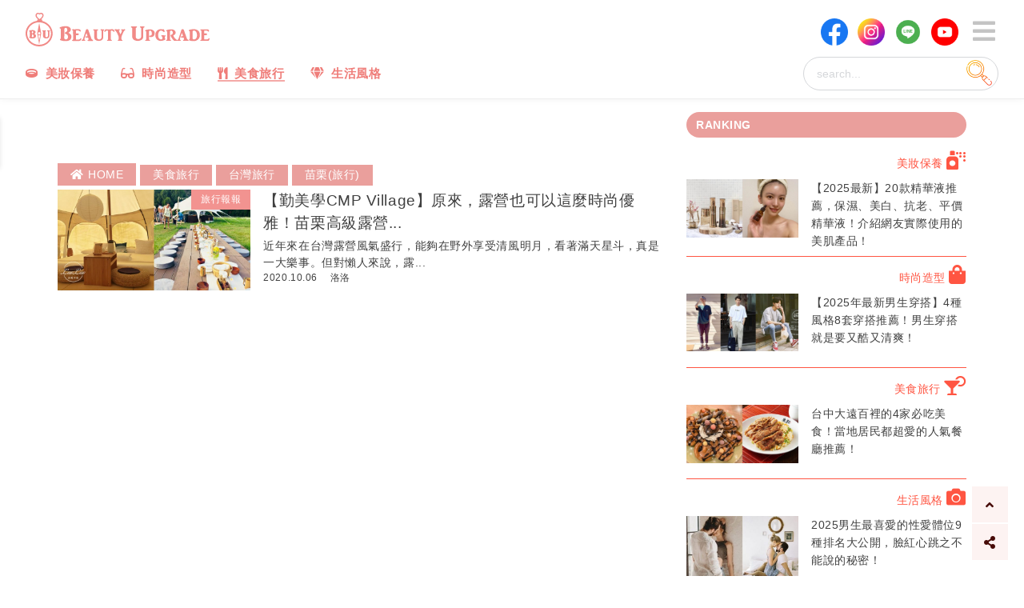

--- FILE ---
content_type: text/html; charset=utf-8
request_url: https://beauty-upgrade.tw/t4713/
body_size: 19984
content:
<!DOCTYPE html>
<html lang="zh-TW" class="no-js">
  <head>
  <meta charset="utf-8">
  <meta http-equiv="X-UA-Compatible" content="IE=edge">
  <meta name="viewport" content="width=device-width, initial-scale=1"/>

  <link rel="stylesheet" href="https://use.fontawesome.com/releases/v5.10.2/css/all.css" integrity="sha384-rtJEYb85SiYWgfpCr0jn174XgJTn4rptSOQsMroFBPQSGLdOC5IbubP6lJ35qoM9" crossorigin="anonymous">
        <title>苗栗(旅行) | BU -Beauty Upgrade-</title>


    <meta name="description" property="og:description" content="最新推薦彩妝美容保養、時尚穿搭教學，美食旅遊介紹到塔羅星座占卜、以及女孩的戀愛工作大小事，《Beauty Upgrade 美力升級》不只是要女孩們外在美，連每天的心情也美麗！讓《Beauty Upgrade 美力升級》陪你找到最適合自己的時尚跟生活態度，一起來美力升級一下吧！">

  

  <!-- Google Tag Manager -->
  <script>(function(w,d,s,l,i){w[l]=w[l]||[];w[l].push({'gtm.start':
  new Date().getTime(),event:'gtm.js'});var f=d.getElementsByTagName(s)[0],
  j=d.createElement(s),dl=l!='dataLayer'?'&l='+l:'';j.async=true;j.src=
  'https://www.googletagmanager.com/gtm.js?id='+i+dl;f.parentNode.insertBefore(j,f);
  })(window,document,'script','dataLayer','GTM-K8Q8Q35');</script>
  <!-- End Google Tag Manager -->

  <!-- AdSenseAutoAd -->
  <script async src="https://pagead2.googlesyndication.com/pagead/js/adsbygoogle.js"></script>
  <!-- End AdSenseAutoAd -->

  <link rel="icon" href="https://beauty-upgrade.tw/wp-content/uploads/2019/11/icon03.jpg" sizes="32x32" />
  <link rel="icon" href="https://beauty-upgrade.tw/wp-content/uploads/2019/11/icon03.jpg" sizes="192x192" />
  <link rel="apple-touch-icon-precomposed" href="https://beauty-upgrade.tw/wp-content/uploads/2018/06/cropped-ICON-2-180x180.jpg" />
  <meta name="msapplication-TileImage" content="https://beauty-upgrade.tw/wp-content/uploads/2018/06/cropped-ICON-2-270x270.jpg" />
    <meta name="csrf-param" content="authenticity_token" />
<meta name="csrf-token" content="okLqx3cKNCLkdDBnqcqh+uDd8CNkI4Z2+Tpo7QTn6Qz5Ifl27ZQKf9nuolHXU9X4iiZ0T5QYlnejELL+Lo8uRQ==" />
    <meta name="csp-nonce" />

    <link rel="stylesheet" media="screen" href="/packs/css/application-273c0ffc.css" />
    <link rel="stylesheet" media="all" href="/assets/application-8da27f20d10a1c8bdd6bd6239a31b50363263ab75b79fc16e27dbb42afb4fca9.css" />
    <script src="/packs/js/application-5d2cc40fad3236fba489.js"></script>
    <script src="/assets/application-7d85406720bcfe71eeca3eff17531f00c11fcfaffb082f959fe697dd44ed74fd.js"></script>
  </head>
  <body>
    <!-- Google Tag Manager (noscript) -->
    <noscript><iframe src="https://www.googletagmanager.com/ns.html?id=GTM-K8Q8Q35"
    height="0" width="0" style="display:none;visibility:hidden"></iframe></noscript>
    <!-- End Google Tag Manager (noscript) -->

<!--     <script>
    (function (){
      var wt = window.top;
      wt.callbackAD2Book = function (){
        console.log('AD2Book no ad.');
      }
      var s = wt.document.createElement('script');
      s.id = "MediaBook-AD2";
      s.src = 'https://content.ad2iction.com/mediascroll/book/js/ad2-book.js';
      s.setAttribute('key','93c5fc47-7a07-11ea-8f8d-f23c9173ed43');
      wt.document.body.appendChild(s);
    })();
    </script>
    <script>
      !function(){var t=document.createElement("script");t.src="https://content.ad2iction.com/lo/ad2analytics/tracking.js",t.async=!0;var e=document.getElementsByTagName("script")[0];e.parentNode.insertBefore(t,e)}();
    </script> -->

    <div id="fb-root"></div>
    <script async defer crossorigin="anonymous" src="https://connect.facebook.net/zh_TW/sdk.js#xfbml=1&version=v4.0&appId=112651685520077&autoLogAppEvents=1"></script>

    <div class="l-pageWrapper" data-behavior="vue">
      <header class="l-header js-header" role="banner">
  <div class="inside">
    <div class='headerTopGrid'>
      <div class="topCell">
        <div class="sns-page-links">
          <ul class='snsMenuList'>
            <li class='menuItem'>
              <a target="_blank" href="https://www.facebook.com/beautyupgrade.tw/" title="Beauty Upgrade - Facebook" rel="noopener">
                <picture>
                  <source
                  srcset="/assets/facebook-3a88bf6980c05c87229bcdb8bafc677a250b5c0b0886121fe9b3929723fe918c.png">
                  <img class="icon" src="/assets/facebook-3a88bf6980c05c87229bcdb8bafc677a250b5c0b0886121fe9b3929723fe918c.png" />
                </picture>
              </a>
            </li>
            <li class='menuItem'>
              <a target="_blank" href="https://www.instagram.com/beautyupgrade.bu/" title="Beauty Upgrade - Instagram" rel="noopener">
                <picture>
                  <source
                  srcset="/assets/instagram-776582bdcc287caad81a79985c001e5323d43d15d9fc65a26c7dde514e39e726.png">
                  <img class="icon" src="/assets/instagram-776582bdcc287caad81a79985c001e5323d43d15d9fc65a26c7dde514e39e726.png" />
                </picture>
              </a>
            </li>
            <li class='menuItem'>
              <a target="_blank" href="https://line.me/R/ti/p/%40ikr6163g" title="Beauty Upgrade - Line" rel="noopener">
                <picture>
                  <source
                  srcset="/assets/line-3c645c13f6e5c41f59d423befc5088e6ddb0a4e13afc73713fef7044a41e9a48.png">
                  <img class="icon" src="/assets/line-3c645c13f6e5c41f59d423befc5088e6ddb0a4e13afc73713fef7044a41e9a48.png" />
                </picture>
              </a>
            </li>
            <li class='menuItem'>
              <a target="_blank" href="https://www.youtube.com/channel/UCvOoPBv_a0MIZnUfah4wn5w" title="Beauty Upgrade - YouTube channel" rel="noopener">
                <picture>
                  <source
                  srcset="/assets/youtube-6495a6c4b183e30977dbcb82652e6ebacdb67f8e4bbd0e930d88a4fdef09041d.png">
                  <img class="icon" src="/assets/youtube-6495a6c4b183e30977dbcb82652e6ebacdb67f8e4bbd0e930d88a4fdef09041d.png" />
                </picture>

              </a>
            </li>
          </ul>
        </div>
        <a class="logoLink" href="/" rel="nofollow" title="Beauty Upgrade - 陪你一起美力升級">
          <svg xmlns="http://www.w3.org/2000/svg" id="header-logo" class="c-logo" viewBox="0 0 4033.49 738.76">
            <g>
              <title>Beauty Upgrade</title>
              <desc>陪你一起美力升級</desc>
              <path d="M2593.52 297.51h-.05c-11.98.03-23.96.02-35.94.02-12.68 0-25.37-.01-38.05.03-7.16.02-10.67 2.39-12.52 8.44-1.99 6.49-.21 11.61 5.43 15.66 2.48 1.77 5.18 2.8 7.8 3.79l1.65.63c9.18 3.61 10.92 6.23 10.93 16.49.02 20 .03 39.99 0 59.99-.01 10.38-.01 20.75-.01 31.13 0 29.28 0 59.56-.29 89.33-.13 13.93-4.32 25.35-12.45 33.96-17.39 18.41-38.95 24.61-65.91 18.96-25.14-5.27-40.17-24.56-40.2-51.61-.04-44.08-.03-88.91-.02-132.25l.01-48.22c0-10.14 3.05-14.51 12.56-17.98l1.15-.42c2.65-.95 5.4-1.93 7.92-3.67 5.64-3.87 7.68-9.24 5.91-15.53-1.74-6.19-5.48-8.71-12.9-8.72-35.57-.04-71.22-.04-105.99 0-7.51.01-11.57 2.85-13.16 9.21-1.61 6.44.86 12.01 6.76 15.3 2.61 1.45 5.4 2.53 8.1 3.58.58.23 1.16.45 1.74.68 7.88 3.11 11.1 7.75 11.1 16.02.01 19.75.01 39.5.01 59.25v31.74c0 8.62-.01 17.23-.01 25.85-.02 21.19-.03 43.09.06 64.64.05 11.33 1.8 21.32 5.34 30.53 8.75 22.74 25.65 39.4 51.66 50.93 20.12 8.92 41.14 13.38 62.48 13.38 21.33 0 42.98-4.46 64.35-13.38 39.95-16.67 59.84-46.53 59.13-88.74-.41-24.21-.31-48.85-.21-72.68.04-10.59.09-21.18.09-31.77v-17.31c-.01-16.77-.01-34.12.06-51.17.04-10.84 2.58-15.03 10.84-17.96 3.06-1.08 6.63-2.52 9.88-4.94 5.19-3.86 6.94-9.17 4.95-14.95-1.88-5.46-5.99-8.24-12.2-8.24zM2798.13 385.34c-20.57-15.81-46.14-23.26-75.98-22.15-24.5.91-48.36 4.29-70.9 10.05-7.99 2.04-17.04 4.35-24.51 10.31-3.86 3.08-5.69 6.9-5.15 10.75.54 3.92 3.56 7.3 8.27 9.27 1.07.45 2.14.87 3.22 1.29 1.9.74 3.69 1.44 5.42 2.28 3.33 1.61 4.75 3.92 4.74 7.7-.07 38.34-.07 77.32-.07 115.02 0 17.47 0 34.94-.01 52.41 0 6.91-2.11 9.94-8.69 12.45-3.04 1.16-6.48 2.47-9.38 4.94-3.24 2.75-4.35 6.4-3.24 10.56.83 3.1 2.59 7.25 8.21 7.39 3.37.02 6.73.04 10.1.07 6.69.05 13.59.1 20.41.1h1.96c13.42-.02 26.84-.08 40.27-.15l17.19-.08.29-.02c4.62-.69 7.2-3.76 7.69-9.12.58-6.46-3.1-10.82-11.28-13.33-8.37-2.57-11.96-7.27-11.63-15.26.02-.52.05-1.04.07-1.56.06-1.14.11-2.32.11-3.5.01-47.36 0-94.72 0-142.07v-23.43c1.93-7.44 7.41-13.15 15.06-15.69 8.96-2.98 19.03-1.14 26.29 4.8 5.45 4.46 9.55 9.71 12.54 16.06 8.32 17.67 10.47 37.62 6.41 59.29-1.97 10.48-8.79 27.86-32.36 27.86-.42 0-.84-.01-1.27-.02-5.09-.13-9.49.59-13.52 2.2-5.9 2.36-9.34 6.6-9.95 12.26-.56 5.21 1.8 9.45 7.21 12.96 2.71 1.76 5.79 2.98 9.42 3.75 11.09 2.34 23.14 2.34 37.91.01 25.45-4.02 44.04-16.54 55.25-37.21 7.23-13.33 10.71-28.77 10.98-48.6.34-24.76-10.12-45.48-31.08-61.59zM1713.84 363.02c-13.82-.06-25.89-.09-36.91-.07-1.71.01-4.03-.21-6.72-.45-8.98-.81-20.15-1.81-24.77 3.27-2.5 2.75-3.6 5.54-3.27 8.28.64 5.28 6.4 9.14 11.97 12.87 3.04 2.04 6.19 4.15 8.25 6.33 1.34 1.42 2.08 3.36 2.08 5.46l-.12 145.08c-5.52 26.8-23.05 41.54-49.39 41.54h-.29c-9.77-.04-23.57-1.85-33.8-10.24-7.82-6.41-9.91-13.69-12.33-22.12-.6-2.08-1.22-4.23-1.94-6.46-.28-.87-.43-1.75-.43-2.6l-.01-146.74c1.55-5.94 5.73-7.66 10.57-9.65 4.19-1.72 8.52-3.5 11.1-8.17 2.34-4.23 2.65-7.8.93-10.61-3.97-6.5-17.52-6.08-25.61-5.83-1.18.04-2.21.07-2.98.07-15.36-.02-30.72-.03-46.07 0-.73-.01-1.9-.04-3.23-.1-11.71-.47-24.52-.44-28.35 5.96-1.69 2.82-1.31 6.35 1.12 10.49 2.37 4.04 6.44 5.6 10.38 7.12 3.57 1.37 6.94 2.67 8.74 5.73 4.05 6.88 3.03 19.38 2.21 29.42-.32 3.93-.62 7.63-.62 10.75v7.47c0 28.62 0 57.24.01 85.87.01 25.38 1.89 49.71 24.57 68.46 18.72 15.48 44.07 23.96 71.53 23.96.47 0 .94 0 1.41-.01 41.28-.44 64.96-14.88 77.56-26.93 19.85-18.97 23.69-39.51 23.62-68.58-.05-21.01.02-42.37.08-63.03.05-14.8.09-29.6.1-44.39 0-1.55-.03-3.09-.07-4.62-.21-9.49-.4-17.69 7.66-23.1 1.11-.75 2.37-1.33 3.71-1.96 2.84-1.32 6.05-2.82 8.03-6.2 1.98-3.39 1.98-7.66 0-11.14-1.88-3.24-5.05-5.11-8.72-5.13zM3067.59 497.27c-2.22-1.34-4.67-2.56-7.64-2.38l-15.99-.09c-16.62-.09-33.25-.19-49.87-.25-.73 0-1.46-.02-2.2-.04-2.64-.07-5.38-.15-8.16.55-2.54.4-9.82 1.63-10.55 9.56-.6 6.44 4 9.69 8.08 11.79 1.45.75 3 1.42 4.76 2.04 8.47 3.01 10.8 6.17 10.83 14.7.04 12.19.05 23.13.02 33.47-.03 9.65-7.59 17.71-17.22 18.35l-.29.02c-34.24 2.28-57.55-14.28-67.41-47.94-7.47-25.5-8.31-52.17-2.57-81.55 3.63-18.58 9.75-32.39 20.49-46.18 11.23-14.44 25.98-20 46.4-17.49 20.61 2.52 34.91 14.99 50.15 29.81 6.56 6.38 12.42 2.24 16.79-2.08 4.36-4.31 5.77-9.42 4.2-15.19-3.21-11.77-7.83-23.25-13.71-34.14-6.18-11.44-12.53-13.63-24.3-8.36-4.33 1.94-8.78 2.37-14.89 1.41-1.78-.28-3.57-.56-5.35-.85-4.06-.65-8.26-1.32-12.42-1.9-50.69-7.12-101.78 22.12-121.47 69.54-14.34 34.53-15.56 70.95-3.62 108.26 11.78 36.79 35.56 61.62 70.69 73.82 11.38 3.95 23.66 5.91 37.22 5.91 6.04 0 12.34-.39 18.91-1.17 18.43-2.18 40.07-5.73 60.77-15.53 7.01-3.32 14.32-7.1 19.94-13.6 3.62-4.2 5.07-8.86 4.08-13.15-.98-4.2-4.24-7.67-9.17-9.76-2.32-.98-3.21-1.76-2.67-5.52 1.1-7.66 1.18-14.94.24-21.65-1.34-9.58 1.79-16.19 9.58-20.18 2.88-1.48 5.9-3.15 8.32-5.83 2.16-2.4 3.14-5.19 2.74-7.87-.39-2.6-2.06-4.93-4.71-6.53zM1475.15 598.91c-2.77-2.09-5.82-4.12-9.04-6.26-7.39-4.91-15.03-9.99-19.75-16.23-5.1-6.75-7.83-16.28-10.46-25.51-1.03-3.62-2.01-7.04-3.11-10.24-8.17-23.66-16.7-48.05-26.06-74.56-3.83-10.84-7.66-21.67-11.5-32.51-5-14.13-10-28.25-14.98-42.38-.67-1.9-1.28-3.81-1.87-5.66-3.26-10.23-6.33-19.9-18.83-23.94-3.86-1.25-17.25-4.85-27.36 1.27-7.25 4.39-9.59 11.79-11.85 18.94-.28.9-.57 1.79-.86 2.68l-1.78 5.39c-3.59 10.87-7.3 22.11-10.83 33.22-3.84 12.05-7.69 24.31-11.42 36.17-4.01 12.76-8.15 25.95-12.29 38.9-1.63 5.11-3.24 10.24-4.86 15.37-5.89 18.75-11.98 38.13-19.2 56.6-4.28 10.95-9.91 16.89-20.16 25.32-.14.12-13.66 12.98-10.97 19.34.96 2.27 3.39 3.21 7.23 2.8l60.84.09c4.28 0 9.46-.82 11.6-7.19 2.73-8.14-3.48-11.55-8.02-14.03-1.05-.57-2.03-1.12-2.93-1.69-11.85-7.66-7.74-21.3-3.77-34.5.52-1.73 1.04-3.44 1.5-5.1 9.39-33.43 21.78-69.09 38.91-112 1.39 2.26 2.33 5.58 3.14 8.4.42 1.46.81 2.84 1.24 3.98 3.29 8.83 6.25 17.04 9.05 25.08.56 1.6 1.54 3.88 2.69 6.53 3.44 7.95 9.84 22.76 6.94 27.43-1.35 2.17-10.27 2.44-17.44 2.66-12.01.36-24.44.74-28.15 7.5-1.88 3.42-1.22 7.75 2.03 13.22 6.32 10.67 21.95 8.83 32.28 7.62 1.03-.12 2-.24 2.91-.33.51-.05 1.07-.12 1.67-.18 5.19-.58 14.85-1.67 18.88 1 3.19 2.11 4.32 6.72 5.42 11.18.33 1.35.67 2.74 1.07 4.03.67 2.18 1.41 4.29 2.13 6.33 3.78 10.76 6.52 18.53-4.17 24.99-1.45.88-3.1 1.56-4.7 2.22-4.3 1.77-9.17 3.78-10.38 10.07-1.16 6.04 2.14 11.45 7.67 12.58l.23.03c12.99 1.1 26.39.85 39.34.61 5.6-.1 11.39-.19 17.03-.21 9.22.01 18.44.02 27.65.02 1.5 0 3.53.19 5.69.39 2.79.26 5.85.54 8.79.54 4.33 0 8.39-.62 10.9-2.84 3.21-2.64 4.88-5.7 4.82-8.84-.05-2.13-.94-5.3-4.91-8.3zM3569.16 599.4c-4.5-3.31-9.03-6.73-13.42-10.04-3.97-2.99-8.07-6.08-12.14-9.09-3.25-2.41-5.46-5.53-6.94-9.82-7.58-21.98-15.72-45.52-23.9-68.79-10.47-29.78-20.97-59.55-31.48-89.32l-13.13-37.21c-.94-2.65-1.9-5.4-4.18-7.68-9.28-9.3-30.89-10.61-41.3-2.5-4.68 3.65-6.26 8.65-7.78 13.48-.23.73-.46 1.45-.7 2.18-8.95 26.91-17.61 54.41-25.98 80.99-10.48 33.27-21.31 67.67-32.8 101.23-5.14 15.01-11.99 25.01-22.22 32.42-1.81 1.31-3.51 2.78-5.15 4.19-.74.64-1.48 1.28-2.16 1.84l-.64.49c-.56.43-1.47 1.14-1.88 1.25-.12-.12-.45-.5-.86-1.57-.64-1.68-2.19-2.73-3.55-3.65-.27-.19-.54-.37-.79-.55-5.87-4.26-11.61-8.37-17.07-12.22-27.01-19.04-46.92-44.7-60.86-78.47-1.26-3.05-2.07-5.13-1.77-6.07.29-.94 2.07-2.18 4.76-4.06l.14-.1c3.02-2.11 5.75-4.01 8.6-5.87 9.77-6.38 19.78-13.7 26.87-23.97 8.52-12.34 11.58-27.8 8.61-43.53-3.16-16.75-12.93-31.73-26.81-41.1-18.29-12.34-39.35-18.47-64.4-18.72-26.67-.26-52.55 4.21-76.55 9.09-11.24 2.29-22.16 4.83-32.14 10.82-2.34 1.41-7.23 4.33-6.72 10.48.5 6.11 5.13 8.78 8.56 10.26 1.19.51 2.41.97 3.58 1.41 1.48.56 2.88 1.08 4.23 1.71 4.01 1.86 5.56 4.3 5.18 8.16-.23 2.4-.18 4.81-.12 7.13.03 1.02.05 2.03.05 3.05v44.41c0 37.01 0 74.01-.01 111.02 0 8.28-2.31 11.53-10.3 14.48l-.34.12c-1.84.68-3.74 1.38-5.49 2.46-3.22 2.01-5.18 4.93-5.53 8.23-.37 3.49 1.1 7.02 4.06 9.86 1.73 1.81 3.86 2.01 5.6 2.01.26 0 .51 0 .75-.01.24 0 .48-.01.71-.01 9.31 0 18.62-.01 27.93-.05 13.48-.05 26.97-.1 40.45-.16l18.87-.08.2-.01c6.43-.69 7.44-6.53 7.77-8.45.8-4.67-.77-8.46-4.44-10.67-2.89-1.74-5.18-2.88-7.42-3.71-6.88-2.53-10.26-6.33-10.92-12.3v-3.3c.09-.72.51-4.14.52-6.03l.01-15.89c.02-47.19.04-95.98-.05-143.97-.01-5.55 1.52-9.47 4.83-12.34 7.22-6.27 17.08-9.45 26.39-8.51 8.37.85 15.55 4.9 20.77 11.71 8.46 11.04 11.21 24.23 8.92 42.76-2.11 17.09-10.94 28.35-26.24 33.48-2.67.89-5.19 2.15-7.63 3.36l-.81.4c-15.57 7.69-17.02 11.51-10.36 27.24 9.82 23.18 23.52 43.29 39.11 65.3 7.43 10.49 16.55 22.61 27.9 33.06 4.03 3.71 8.6 7.91 15.5 8.11l45.9-.07c5.92.61 10-2.14 13.01-5.42.31 1.84 1.28 4.54 4.81 5.2l.18.03 62.1.19h.03c7.81 0 10.83-2.02 12.39-8.29 1.89-7.57-4.17-11.07-6.75-12.56-1.33-.77-2.71-1.39-4.05-2l-.61-.27c-6.54-2.97-8.62-6.72-7.65-13.86.89-6.59 2.28-13.37 4.25-20.74 6.68-24.94 15.57-49.63 24.18-73.51 3.07-8.53 6.25-17.35 9.29-26.07 1.92-5.52 3.9-11.19 6.6-16.86 7.81 20.39 15.9 42.22 22.48 64.22.76 2.53 1.65 6.05.66 7.38-1 1.35-4.76 1.53-7.5 1.55-.77.01-1.51-.03-2.27-.06-.74-.03-1.47-.07-2.21-.07-1.44-.01-2.88-.03-4.32-.06-5.9-.11-11.99-.23-18.03 1.19-4.65 1.09-10.07 3.3-10.71 10.75-.66 7.68 1.75 12.15 8.08 14.95 7.51 3.33 15.47 4.22 23.67 2.67 7.92-1.5 15.81-1.65 24.13-.44 2.73.4 3.7 1.15 4.34 3.35 1.79 6.21 3.74 12.49 5.62 18.55 1.14 3.68 2.28 7.37 3.4 11.06 1.74 5.77 1.07 7.83-3.81 11.63-2.76 2.15-5.93 3.53-9.27 5-1.34.59-2.72 1.19-4.08 1.85-4.76 2.31-6.77 6.65-5.67 12.21 1.08 5.47 4.62 8.42 9.88 8.3 3.88.02 7.76.05 11.64.07 8.46.06 17.21.11 25.81.11 15.65-.02 31.57-.09 46.96-.16l19.48-.08.25-.02c6.43-.83 7.54-6.51 7.91-8.37.75-3.92-.59-7.2-4.01-9.72zM4029.08 563.27c-.37-.21-.74-.42-1.1-.64-3.28-1.92-7.78-4.54-11.85-.85a478.75 478.75 0 0 1-3.35 3.01c-3.19 2.85-6.49 5.8-9.57 8.91-6.45 6.52-13.98 10.39-22.39 11.52-16.47 2.21-33.38 1.57-49.74.96-2.77-.1-5.53-.21-8.3-.3-5.98-.2-7.62-2.06-7.64-8.67-.09-28.68-.07-53.96-.03-77 .01-5.42 1.55-7.34 6.87-8.56 6.6-1.51 13.2-1.32 20.2-1.12 3.2.09 6.51.19 9.78.1 5.69-.15 10.39-.84 14.79-2.17 5.47-1.65 8.87-5.07 10.11-10.16 1.53-6.25.86-11.73-1.95-15.85-2.84-4.17-7.79-6.86-14.33-7.76-6.77-.93-13.58-.83-20.17-.73-3.44.05-7 .11-10.47.01-3.36-.09-7.34-.35-11.33-1.5-2.25-.65-2.84-1.41-2.85-3.7-.09-13.77-.18-28.01-.75-42.01-.3-7.25.47-11.31 2.57-13.56 2.53-2.72 7.66-3.4 15.11-3.62 25.79-.76 48.6.08 66.59 18.07.88.88 1.83 1.6 2.76 2.31l.53.4c2.84 2.18 6.39 4.02 11.22 1.19 4.35-2.56 6.51-6.32 6.4-11.17-.17-7.73-2.59-15.11-7.37-22.56-6.66-10.38-15.52-15.15-27.86-15.03-33.39.33-67.34.27-100.17.22-12.4-.02-24.79-.04-37.19-.04-.85 0-1.69-.01-2.54-.02-1.71-.03-3.47-.06-5.25.11-4.98.49-8.18 3.4-9.25 8.42-.95 4.47.71 8.11 4.82 10.52 2.71 1.59 5.48 3.13 8.17 4.63l1.87 1.04c5.56 3.1 7.91 7.49 7.87 14.68-.2 37.46-.17 75.55-.15 112.38.01 12.2.02 24.41.02 36.61 0 2.95-.01 5.9-.03 8.85-.04 6.94-.07 14.13.1 21.2.12 5.01-1.71 8.47-5.92 11.19-2.18 1.41-4.51 2.47-6.98 3.59-1.62.73-3.29 1.5-4.91 2.36-4.35 2.32-5.88 5.75-4.68 10.48 1.76 6.92 4.8 9.05 12.35 8.73l19.35.03c14.38.03 28.75.05 43.13.05 20.86-.01 41.71-.05 62.57-.1l25.81-.05c1.33.11 2.73.18 4.16.18 6.12 0 12.81-1.38 17.49-7.5 7.22-9.45 12.87-21.05 17.27-35.46 1.56-5.24.23-9.36-3.79-11.62zM1217.83 563.43c-8.99-5.67-17.98 3.76-25.2 11.34-2.61 2.74-5.08 5.33-7.06 6.67-11.93 8.07-28.11 7.95-42.38 7.85-1.13-.01-2.25-.02-3.36-.02-1.52.01-3.71.11-6.25.24-7.89.41-24.31 1.26-27.87-2.53-4.4-4.68-3.18-18.76-2.38-28.07.31-3.52.57-6.57.57-8.9 0-5.18-.18-10.55-.36-15.75-.36-10.56-.73-21.48.36-31.73 1.25-11.8 7.14-11.85 18.88-11.94.85-.01 1.71-.01 2.6-.03 1.98-.03 4.35.08 6.86.21 10.12.48 22.71 1.08 29.43-5.9 3.1-3.21 4.76-7.92 4.57-12.92-.19-5.12-2.27-9.81-5.7-12.87-7.18-6.4-19.23-5.8-28.92-5.31-2.52.13-4.91.24-6.99.23-1.02-.01-2.21.03-3.48.08-4.72.16-11.86.39-14.61-1.82-3.29-2.64-2.97-7.72-2.66-12.64.09-1.4.17-2.73.18-4.01.01-3.48-.34-7.56-.7-11.87-.82-9.73-1.74-20.76 1.17-27.73 3.31-7.91 11.65-7.61 20.49-7.29 1.65.06 3.36.13 4.97.12 1.13 0 2.26-.01 3.38-.02 11.17-.09 21.71-.17 32.17 3.79 5.28 2 10.5 4.93 15.96 8.96.94.69 2.19 1.87 3.52 3.12 3.88 3.66 8.69 8.18 13.23 8 5.26-.24 7.79-2.89 8.99-5.06 4.2-7.6-1.02-21.65-4.2-27.26-6.72-11.84-15.78-17.08-30.33-17.51-23.71-.7-47.89-.43-71.26-.16-12.67.15-25.79.31-38.63.29-1.72 0-4.29-.21-7.28-.46-13.28-1.09-33.34-2.75-36.25 8.29-2.04 7.76 4.92 12 11.06 15.75 5.94 3.62 11.55 7.05 11.66 13.1-2.37 19.79-1.61 40.81-.87 61.14.35 9.65.71 19.62.71 29.14l.02 94.56c-1.38 5.31-5.3 7.24-9.83 9.47-2.3 1.13-4.68 2.3-6.89 3.98-3.63 2.77-6.78 8.43-5.76 13.12.41 1.88 1.9 5.22 7.27 6.43l.27.04c9.83.83 19.85 1.09 29.85 1.09 8.59 0 17.18-.19 25.63-.38 8.19-.18 16.65-.37 24.87-.38 8.25.01 16.69.06 24.83.13 18.68.16 37.99.32 56.96-.42 11.01-.57 28.47-22.95 32.47-38.27 2.53-9.62-.63-13.95-3.71-15.89zM2181.75 364.97c-6.27-3.37-15.01-2.81-22.72-2.31-2.5.16-4.87.31-6.94.31-10.74 0-21.49 0-32.23-.01-1.12 0-2.45-.07-3.86-.14-7.46-.38-17.68-.9-21.24 6.86-3.89 8.45 2.72 12.24 7.55 15 1.4.8 2.72 1.56 3.82 2.38 9.77 7.31 4.36 19.15-.87 30.6-.96 2.1-1.86 4.08-2.65 6-3.3 8.03-7.14 16.47-11.73 25.8-.9 1.82-1.87 4.15-2.9 6.6-2.45 5.85-5.67 13.57-9.36 17.44-1.92-4.28-3.9-8.6-5.82-12.8-8.07-17.65-16.42-35.91-22.2-54.52l-.49-1.56c-2.77-8.8-4.03-14.01 2.32-18.74 1.26-.94 3.08-1.73 5.02-2.56 3.72-1.6 7.94-3.42 9.25-7.14.77-2.17.42-4.69-1.03-7.47-4.01-7.67-17.89-6.67-27.08-6.01-1.96.14-3.66.26-4.84.26h-38.77c-3.63 0-7.4-.2-11.4-.42-8.5-.46-17.3-.93-25.27.6-5.98 1.15-9.26 3.25-10.02 6.42-1.39 5.77 6.64 12.06 12.51 16.64l.18.14c29.88 23.37 46.2 60.68 61.98 96.77 3.9 8.92 7.58 17.34 11.48 25.61 7.87 16.68 6.97 37.17 6.09 56.98-.2 4.48-.38 8.71-.47 12.91-.24 11.59-1.64 12.38-10.73 17.47-.72.4-1.47.83-2.27 1.28-5.93 3.36-9.4 10.48-7.59 15.55.59 1.64 2.53 5.03 8.53 5.03.97 0 2.04-.09 3.23-.29 29.37.13 58.3.02 82.74-.11l.24-.02c5.7-.72 9.42-4.08 9.95-9 .78-7.2-4.67-9.66-9.05-11.64-1-.46-1.95-.88-2.83-1.36-8.45-4.56-9.4-5.37-10.23-14.73-.92-10.31-.61-21.14-.31-31.62.15-5.33.31-10.84.3-16.18-.02-13.25 2.54-20.96 8.67-34.29 6.75-14.68 13.49-29.36 20.23-44.04 5.46-11.9 10.92-23.79 16.39-35.68 4.4-9.57 8.55-18.61 17.12-26.07.8-.7 2.41-1.82 4.27-3.13 9.34-6.53 17.7-12.89 17.34-18.98-.08-1.64-.91-4-4.31-5.83zM1875.79 362.34c-5.25.35-10.21.68-14.55.69-16.04.01-32.08-.02-48.13-.05-11.52-.02-23.03-.04-34.55-.05-1.98 0-4-.09-6.13-.18-9.35-.41-19.95-.87-27.02 7.21-5.88 6.72-20.48 29.43-18.52 40.73.95 5.44 3.07 8.7 6.31 9.7 7.33 2.25 17.33-8.11 26.15-17.26 3.68-3.81 7.16-7.42 8.85-8.25 7.38-3.64 22.49-4.99 31.08-2.77 7.91 2.04 7.86 6.57 7.76 14.79-.01.94-.02 1.91-.02 2.9.05 17.86.06 35.72.07 53.59.01 11.71.01 23.42.03 35.13l.06 42.66c.01 4.08.22 8.3.44 12.77.46 9.34.94 19.01-.54 27.35-1.35 7.6-4.29 9.36-9.62 12.56-1.09.65-2.32 1.39-3.62 2.23-.92.6-1.79 1.06-2.63 1.51-3.1 1.65-6.04 3.2-6.06 9.5-.02 5.76 2.91 9.77 7.66 10.46l.27.02c13.28.09 26.4.12 39.1.12 18.08 0 35.29-.07 50.8-.14l.26-.02c2.94-.4 5.42-2.32 6.81-5.27 1.65-3.52 1.49-7.93-.41-10.96-2.09-3.35-5.79-4.68-9.37-5.97-2.31-.83-4.48-1.61-5.97-2.86-7.86-6.58-6.77-21.18-5.9-32.92.26-3.49.5-6.78.51-9.65.05-31.16.04-62.84.04-93.48v-23.11c0-2.32-.26-5.32-.55-8.8-.88-10.31-2.21-25.89 3.64-30.75 7.28-6.04 30.18-.93 38.34 4.13 2.21 1.37 5.04 4.51 8.04 7.83 7.16 7.93 16.06 17.81 24.89 12.57 2.41-1.43 3.95-3.62 4.58-6.51 2.51-11.42-10.57-31.23-13.22-35.09-12.04-17.48-38.01-15.75-58.88-14.36zM422.06 199.88c-10.2-4.77-21.45-9.08-33.42-12.8-1.88-.58-4.52-1.1-7.31-1.65-5.55-1.09-13.94-2.73-15.65-5.28-1.29-1.93-.79-5.62-.26-9.52.74-5.49 1.58-11.71-1.87-16.62-5.39-7.66-11.52-7.59-17.46-7.52-2.86.03-5.6.07-8.36-.72 40.48-33.92 59.18-66.32 55.61-96.32C391.1 30.67 379.82 14.02 363.91 6 353.24.62 340.79-1.17 328.87.94c-3.9.69-7.72 2.28-11.42 3.81-5.06 2.1-9.83 4.07-14.44 3.76-4.13-.28-8.25-2.05-12.62-3.92-4.71-2.02-9.57-4.1-14.86-4.47-9.79-.69-19.78 1.51-28.89 6.37-15.32 8.17-25.77 22.76-28.68 40.03-6.99 41.5 29.29 75.1 55.79 99.64l.23.21c-1.92.9-3.97 1.34-6.12 1.8-5.29 1.13-11.29 2.41-14.13 11.6-.76 2.46-.53 5.06-.31 7.58.23 2.66.45 5.18-.59 6.93-1.9 3.19-6.02 3.49-10.37 3.82-1.49.11-3.04.23-4.49.47-26.43 4.42-54.55 13.86-81.31 27.33-52.87 26.59-97.49 70.1-125.63 122.51C2.89 380.82-6.53 442.97 4.49 503.42c10.91 59.81 41.17 115.02 85.22 155.47 25.98 23.86 55.97 42.85 89.13 56.45 32.38 13.28 66.32 20.81 100.9 22.4l-.26 1.03h31.22l.17-.89c66.35-2.62 131.08-28.18 182.44-72.08 52.71-45.05 86.92-106 96.31-171.63 8.68-60.66-3.37-121.07-34.86-174.69-30.04-51.14-77.16-93.61-132.7-119.6zm133.33 264.15c-2.58 56.92-25.14 111.51-63.53 153.72-35.45 38.98-82.7 65.9-136.66 77.86-52.51 11.63-108.41 7.66-157.39-11.2-49.25-18.96-90.84-51.87-120.26-95.18-29.92-44.03-44.39-94.81-41.87-146.87 2.43-50.02 21.63-98.01 55.55-138.78 32.68-39.29 77.16-68.64 125.25-82.66 26.37-7.69 53.12-11.41 79.48-11.41 80.1 0 156.57 34.43 207.69 96.83 35.98 43.9 54.36 99.91 51.74 157.69zM319.73 127.55c-1.1.93-2.21 1.96-3.37 3.05-3.82 3.57-8.14 7.62-12.32 7.24-3.27-.29-10.93-7.96-15.05-12.08-1.63-1.63-3.04-3.04-4.07-3.95-17.19-15.13-28.84-29.25-36.68-44.43-9.8-18.98-3.7-34.94 4.51-42.83 10.14-9.75 25.44-10.71 39.93-2.51 1.67.94 3.02 1.92 4.33 2.87 3.37 2.44 6.56 4.74 12.18 3.48 3.86-.86 7.39-3.38 10.8-5.82 3.52-2.52 7.17-5.12 11.15-5.93 15.1-3.08 29.43 3.98 34.84 17.18 5.56 13.54 2.21 29.18-9.95 46.47-10.51 14.94-25.75 28.42-36.3 37.26zM941.11 441.22c-.58-.28-1.94-1.01-1.96-1.78-.09-3.39 12.14-10.02 17.36-12.86 3.35-1.82 5.77-3.13 6.96-4.13 13.03-10.92 21.83-24.44 25.47-39.09 3.85-15.53 1.65-31.08-6.37-44.96-7.32-12.66-19.39-23.5-34-30.54-38.2-18.39-81.94-14.74-119.94-9.88-.77.1-76.96 10.07-82.75 30.36-1.33 4.67.82 9.33 6.39 13.87 2.83 2.3 5.87 3.44 8.82 4.54 4.13 1.55 7.7 2.88 9.9 7.24 2.36 4.66 1.84 12.57 1.43 18.91-.15 2.35-.3 4.57-.3 6.52-.05 22.04-.07 44.08-.08 66.13-.01 22.04 0 44.08.02 66.12 0 4.22.34 9.03.71 14.12 1.04 14.65 2.22 31.26-3.96 41.58-2.29 3.83-5.44 7.15-8.21 10.09-4.57 4.84-8.52 9.02-7.63 14.02.77 4.3 4.98 8.13 13.66 12.43 19.18 9.5 43.73 12.6 63.46 15.1 15.6 1.97 30.49 2.96 44.62 2.96 21.39 0 41.03-2.26 58.73-6.76 21.11-5.38 38.08-15.38 50.44-29.72 12.61-14.63 19.74-33.03 21.2-54.69 2.59-38.42-18.33-67.73-63.97-89.58zm-19.94 121.54c-4.91 9.78-14.14 17.4-25.34 20.93-11.45 3.61-23.7 2.6-33.61-2.75-18.13-9.79-15.97-38.42-14.24-61.42.46-6.17.9-12 .9-16.94l-.01-22.72c-.02-27.5-.04-55-.03-82.5 0-3.73-.16-7.68-.33-11.86-.96-23.36-2.04-49.84 24.41-54.47 2.29-.4 4.51-.6 6.66-.6 7.44 0 14.01 2.39 19.62 7.15 9.53 8.09 15.35 22.95 15.19 38.77-.16 15.23-6 29.14-16.04 38.15-4.29 3.85-10.3 6.67-16.12 9.39-7.76 3.64-15.79 7.4-20.62 13.86-2.78 3.71-3.76 7.18-2.92 10.31 1.61 5.96 9.3 9.24 16.74 12.4 2.01.85 4.08 1.74 5.93 2.63 1.45.7 2.9 1.39 4.35 2.08 10.54 5.01 20.49 9.74 28.26 18.17 19.07 20.7 18.64 56.63 7.2 79.42zM3762.61 377.39c-22.02-12.2-46.97-17.89-78.5-17.89h-.41c-25.2.07-51.16 3.58-79.38 10.74-7.48 1.9-16.04 4.4-23.01 10.15-3.22 2.65-4.9 6.19-4.6 9.71.3 3.52 2.55 6.72 6.17 8.79 1.82 1.04 3.76 1.77 5.63 2.48l1.04.4c7.17 2.77 8.53 4.71 8.53 12.22 0 13.08-.02 26.17-.04 39.25-.05 35.46-.1 72.13.23 108.2.11 11.71-3.15 18.79-11.22 24.43-3.82 2.67-5.77 5.61-5.79 8.73-.02 3.29 2.12 6.51 6.35 9.56 6.06 4.36 13.04 6.54 18.44 7.96 16.41 4.31 34.02 7.13 55.4 8.86 6.67.54 13.1.81 19.32.81 18.79 0 35.61-2.48 51.02-7.49 45.27-14.73 73.69-43.87 84.46-86.62 5.65-22.4 5.84-46.33.6-73.15-6.87-35.05-25.12-61.01-54.24-77.14zm-101.03 111.36v-76.61c0-9.4 3.29-14.19 12.14-17.65 5.22-2.04 10.85-3.02 16.59-3.02 17.18 0 35.29 8.72 45.95 23.43 8.96 12.37 14.73 26.98 17.64 44.65 4.2 25.54 4.11 46.39-.28 65.64-5.5 24.08-15.53 40.27-31.57 50.96-15.56 10.37-31.9 12.64-48.56 6.74-9.02-3.19-11.91-7.45-11.9-17.53.01-8.81.01-17.61.01-26.42l-.02-50.19z" class="st0"/>
              <path d="M479.41 386.17c-3.14 1.25-5.09 3.99-5.35 7.52-.3 4.21 1.87 8.53 5.3 10.5 1.26.73 2.49 1.3 3.56 1.81 3.54 1.66 5.49 2.57 6.12 6.91.83 5.69.56 11.95.3 18-.12 2.84-.25 5.78-.26 8.6-.03 9.65-.02 19.3-.02 28.95l.01 7.95c.01 6.63.01 13.25.01 19.88 0 1.24.02 2.48.03 3.72.08 6.32.17 12.85-2.04 18.74-4.01 10.67-14.02 17.96-25.51 18.57-15.01.8-26.79-8.42-29.41-22.97-.05-32.62 0-67.01.16-105.11 1.08-2.16 3.37-3.05 5.99-4.09 2.53-1 5.39-2.13 7.35-4.64 2.15-2.77 2.71-5.78 1.6-8.49-1.35-3.28-5.06-5.77-9.47-6.38-4.02-1.2-8.57-.98-12.98-.76-1.6.08-3.11.15-4.54.15h-13.34c-5.73 0-11.45 0-17.18.01h-.03c-1.21 0-2.48-.06-3.83-.12-3.79-.18-7.7-.36-11.23.69-.44-.02-.86.07-1.26.26-1.9.29-3.54 1.28-4.78 2.88-1.65 2.14-2.38 5.23-1.9 8.07.85 5.02 4.98 6.92 8.3 8.44.49.23.99.45 1.47.69 7.01 3.41 6.41 11.99 5.84 20.29-.15 2.14-.29 4.15-.3 6.07-.03 7.11-.09 14.24-.16 21.36-.18 19.33-.36 39.32.22 58.94.45 15.05 7.14 27.87 19.36 37.09 12.73 9.61 31.48 14.93 50.12 14.93 7.51 0 15-.86 22.08-2.66 11.31-2.87 21.99-8.12 30.09-14.79 9.75-8.03 15.39-17.88 16.35-28.5 1.67-3.07 1.36-7.67 1.1-11.41-.08-1.16-.15-2.25-.15-3.11l.02-13.24c.01-9.56.02-19.12.02-28.68 0-9.56 0-19.12-.01-28.68 0-2.1-.08-4.3-.16-6.44-.24-6.6-.49-13.43 1.35-19.3 1.26-1.39 3.19-2.12 5.22-2.91 2.5-.96 5.34-2.05 7.33-4.56 1.97-2.49 2.49-5.72 1.41-8.65-1.11-2.99-3.67-5.14-6.85-5.75l-.09-.01c-8.37-1.23-16.88-1.07-25.11-.92H504c-2.1.04-4.41-.09-6.85-.23-5.85-.31-12.48-.69-17.74 1.38zM206.92 469.6c-2.31-1.54-4.82-2.83-7.24-4.07-2.6-1.34-5.06-2.6-7.25-4.12a8.11 8.11 0 0 1-.61-.47c.45-.3 1.17-.67 1.69-.94.7-.36 1.43-.74 2.11-1.18 7.48-4.8 15.73-11.08 20.29-21.22 7.3-16.27 1.04-35.13-15.24-45.85-21.35-14.08-49.01-13.08-67.96-11.1-.5.05-1.12.11-1.87.19-46.89 4.58-52.42 13.37-54.24 16.26-1.63 2.58-1.91 5.38-.84 8.33 1.6 4.39 5.29 5.93 8.55 7.29 1.02.43 1.99.83 2.88 1.3 2.35 1.26 2.86 3.55 2.97 7.34.26 8.28.13 16.76 0 24.96-.07 4.5-.14 9.16-.15 13.73-.02 13.39-.01 26.43.05 38.76.01 2.32.17 4.84.34 7.5.54 8.45 1.16 18.03-3.03 24.05-.72 1.04-1.9 2-3.16 3.02-2.32 1.89-4.95 4.03-5.46 7.46-.98 6.71 6.55 10.49 9.76 12.1 10.4 5.22 23.15 6.88 34.39 8.35l.7.09c9.26 1.21 18.1 1.81 26.48 1.81 17.35 0 32.77-2.59 46.04-7.74 16.73-6.5 28.42-22.4 30.49-41.47 1.99-18.26-5.38-34.85-19.69-44.38zm-68.98 42.62c.1-2.56.19-5.21.2-7.77 0-9.19 0-18.38-.01-27.57 0-3.04-.01-6.07-.01-9.11 2.07 3.51 7.25 5.76 11.01 7.38.81.35 1.53.66 2.09.94 11.28 5.53 20.24 10.7 24.34 22.47 3.58 10.28 2 21.59-4.22 30.27-5.13 7.17-17.05 10.41-26.03 7.08-4.39-1.63-6.74-4.36-7.2-8.36-.56-4.91-.36-10.21-.17-15.33zm30.78-82.09c-.89 9.23-5.91 15.68-16.29 20.89-.35.17-.74.37-1.18.58-5.32 2.6-10.98 5.65-13.14 9.58v-25.51c0-2.02-.08-4.15-.16-6.2-.19-5.06-.39-10.29.53-14.93.84-4.22 3.86-6.48 6.24-7.63 2.19-1.05 4.7-1.58 7.2-1.58 2.53 0 5.02.54 7.12 1.62 7.37 3.81 10.49 14.79 9.68 23.18zM254.49 450.56l-.07.36 43.38 243.3 44.03-242.93.07-.37L298.48 223l-43.99 227.56zm65.07 38.92l-21.53 121.44-21.44-120.77c14.81 8.02 28.94 7.8 42.97-.67zm-41.8-55.14c4.76-6.79 11.91-10.74 19.62-10.84 7.68-.13 14.95 3.65 19.89 10.3 4.76 6.42 6.69 14.39 5.45 22.45-1.24 8.01-5.45 14.97-11.86 19.59-3.85 2.78-8.26 4.29-12.2 4.13-9.31.05-16.09-3.67-21.48-11.71-6.69-9.96-6.45-23.91.58-33.92z" class="st0"/>
            </g>
          </svg>
        </a>
        <div class='c-hamburger header-nav js-hamburger'>
          <i class="icon fas fa-bars"></i>
        </div>
      </div>
      <nav class="p-globalMainMenu u-scrollHidden js-globalMenu" role="navigation">
        <ul class="menuList js-menuList">

            <li class="menuItem">
              <a class="c-menuHead " href="/t4629/">
                美妝保養
              </a>
              <div class="topMenuDropdown">
                <div class="container">
                  <div class="dropdownList">
                      <a href="/t206/" class="dropdownListItem">
                        彩妝
                      </a>
                      <a href="/t34/" class="dropdownListItem">
                        保養
                      </a>
                  </div>

                    <a href="/158124" class="dropdownNews">
                      <img src="https://beauty-upgrade.tw/wp-content/uploads/2024/07/2-1.jpg" alt="">
                      <div class="backdrop">
                        <p class="title">
                          【日本藥妝店新指標】皮膚炎新藥發售-Prevaline α Quick軟膏＆Prevaline α  Quick乳霜！（指定第２類醫藥品）
                        </p>
                      </div>
                    </a>
                    <a href="/158169" class="dropdownNews">
                      <img src="https://beauty-upgrade.tw/wp-content/uploads/2024/07/1-1.jpg" alt="">
                      <div class="backdrop">
                        <p class="title">
                          【日本的便秘對策】新WithOne，緩解您的便秘困擾！
                        </p>
                      </div>
                    </a>
                </div>
              </div>
            </li>

            <li class="menuItem">
              <a class="c-menuHead " href="/t4630/">
                時尚造型
              </a>
              <div class="topMenuDropdown">
                <div class="container">
                  <div class="dropdownList">
                      <a href="/t1339/" class="dropdownListItem">
                        時尚穿搭
                      </a>
                      <a href="/t2401/" class="dropdownListItem">
                        時尚配件
                      </a>
                      <a href="/t1390/" class="dropdownListItem">
                        美甲造型
                      </a>
                      <a href="/t4633/" class="dropdownListItem">
                        護髮保養
                      </a>
                      <a href="/t4560/" class="dropdownListItem">
                        美髮造型
                      </a>
                  </div>

                    <a href="/155038" class="dropdownNews">
                      <img src="https://beauty-upgrade.tw/wp-content/uploads/2023/02/週三03週一04日本東京一週穿搭-日本冬天溫度-日本冬天穿搭-日本12月東京穿搭-日本8度穿搭-日本一週穿搭-1-1.jpeg" alt="">
                      <div class="backdrop">
                        <p class="title">
                          【日本冬季旅遊一週穿搭】冬天再冷都沒有在怕，東京、東北冬天穿搭一把抓。
                        </p>
                      </div>
                    </a>
                    <a href="/154757" class="dropdownNews">
                      <img src="https://beauty-upgrade.tw/wp-content/uploads/2023/02/和服髮式-浴衣髮式推薦-和服髮式推薦-浴衣頭髮造型-和服頭髮造型-浴衣搭配鞋子-和服搭配鞋子-浴衣推薦-和服推薦-浴衣飾品推薦-和服飾品推薦-17.jpg" alt="">
                      <div class="backdrop">
                        <p class="title">
                          【浴衣和服穿搭配飾】13款搭配浴衣和服的髮飾、耳環、鞋款大集合！
                        </p>
                      </div>
                    </a>
                </div>
              </div>
            </li>

            <li class="menuItem">
              <a class="c-menuHead active" href="/t4634/">
                美食旅行
              </a>
              <div class="topMenuDropdown">
                <div class="container">
                  <div class="dropdownList">
                      <a href="/t4635/" class="dropdownListItem">
                        台灣美食
                      </a>
                      <a href="/t4636/" class="dropdownListItem">
                        國外美食
                      </a>
                      <a href="/t4637/" class="dropdownListItem">
                        台灣旅行
                      </a>
                      <a href="/t4638/" class="dropdownListItem">
                        國外旅行
                      </a>
                  </div>

                    <a href="/158917" class="dropdownNews">
                      <img src="https://beauty-upgrade.tw/wp-content/uploads/2025/03/埼玉縣觀光-埼玉縣旅遊推薦-埼玉縣-埼玉旅遊-埼玉縣景點9.jpg" alt="">
                      <div class="backdrop">
                        <p class="title">
                          東京近郊的旅遊地・埼玉縣！魅力十足的推薦旅遊地與交通指南-第二集
                        </p>
                      </div>
                    </a>
                    <a href="/158896" class="dropdownNews">
                      <img src="https://beauty-upgrade.tw/wp-content/uploads/2025/03/埼玉縣觀光-埼玉縣旅遊推薦-埼玉縣-埼玉旅遊-埼玉縣景點3.jpg" alt="">
                      <div class="backdrop">
                        <p class="title">
                          東京近郊的旅遊地・埼玉縣！魅力十足的推薦旅遊地與交通指南-第一集
                        </p>
                      </div>
                    </a>
                </div>
              </div>
            </li>

            <li class="menuItem">
              <a class="c-menuHead " href="/t2654/">
                生活風格
              </a>
              <div class="topMenuDropdown">
                <div class="container">
                  <div class="dropdownList">
                      <a href="/t4639/" class="dropdownListItem">
                        生活雜貨
                      </a>
                      <a href="/t4640/" class="dropdownListItem">
                        星座占卜
                      </a>
                      <a href="/t4641/" class="dropdownListItem">
                        職場大小事
                      </a>
                      <a href="/t1148/" class="dropdownListItem">
                        女孩心事
                      </a>
                      <a href="/t4642/" class="dropdownListItem">
                        APP/遊戲
                      </a>
                      <a href="/t2714/" class="dropdownListItem">
                        健康生活
                      </a>
                  </div>

                    <a href="/155461" class="dropdownNews">
                      <img src="https://beauty-upgrade.tw/wp-content/uploads/2023/04/GOOD-DESIGN-STORE-TOKYO-by-NOHARA.jpg" alt="">
                      <div class="backdrop">
                        <p class="title">
                          【東京必逛質感雜貨】GOOD DESIGN STORE TOKYO by NOHARA日本優良設計！
                        </p>
                      </div>
                    </a>
                    <a href="/154286" class="dropdownNews">
                      <img src="https://beauty-upgrade.tw/wp-content/uploads/2023/01/開價腮紅-腮紅推薦-開架腮紅推薦-開價腮紅推薦-腮紅推薦-腮紅色號-canmake腮紅-heme腮紅-1.jpg" alt="">
                      <div class="backdrop">
                        <p class="title">
                          【日系房間佈置技巧大公開】日本小空間也能住得舒適秘密，充滿質感的舒適房間！
                        </p>
                      </div>
                    </a>
                </div>
              </div>
            </li>
        </ul>
        <span class="sp-subTitle">美力升級，你的自信就是美！<br>女生的百科全書，從裡到外一起變美</span>
        <form class="p-searchForm" action="/" accept-charset="UTF-8" method="get"><input name="utf8" type="hidden" value="&#x2713;" />
          <div class='pc-left'>
            <input type="text" name="q[post_title_cont]" id="q_post_title_cont" class="searchInput" placeholder="search..." />

            <div class='pc-right'>
              <input type="submit" name="commit" value="" data-disable-with="" />
              <img class="icon" src="/assets/search-2fff5cc199c9c9a8795f9d942869ea6d29f02bc9c60456f1bfe35221e110217d.svg" />
            </div>
          </div>
</form>      </nav>
    </div>

    <nav class='p-mypageMenu js-mypageMenu'>
      <div class="innerBox">
        <div class="accountMenuBox">
          <div class="c-headLine sizeUp snsTitle">
            Follow Us
          </div>
          <ul class='snsList'>
            <li class='menuItem'>
              <a target="_blank" href="https://line.me/R/ti/p/%40ikr6163g" title="Beauty Upgrade - Line" rel="noopener">
                <i class="fab fa-line"></i>
              </a>
            </li>
            <li class='menuItem'>
              <a target="_blank" href="https://www.facebook.com/beautyupgrade.tw/" title="Beauty Upgrade - Facebook" rel="noopener">
                <i class="fab fa-facebook-square"></i>
              </a>
            </li>
            <li class='menuItem'>
              <a target="_blank" href="https://www.instagram.com/beautyupgrade.bu/" title="Beauty Upgrade - Instagram" rel="noopener">
                <i class="fab fa-instagram"></i>
              </a>
            </li>
            <li class='menuItem'>
              <a target="_blank" href="https://www.youtube.com/channel/UCvOoPBv_a0MIZnUfah4wn5w" title="Beauty Upgrade - YouTube channel" rel="noopener">
                <i class="fab fa-youtube-square"></i>
              </a>
            </li>
            <li class='menuItem'>
              <a target="_blank" href="https://www.tiktok.com/share/user/6518456912437772299?&u_code=cla6k9l0jjmhjm&language=zh-Hant&timestamp=1555560649&utm_source=facebook&utm_campaign=client_share&utm_medium=android&share_app_name=tiktok&share_iid=" title="Beauty Upgrade - Tiktok channel" rel="noopener">
                <svg xmlns="http://www.w3.org/2000/svg" viewBox="0 0 42 42">
                  <path d="M37 0H5C2.2 0 0 2.2 0 5v32c0 2.8 2.2 5 5 5h32c2.8 0 5-2.2 5-5V5c0-2.8-2.2-5-5-5zm-4 18.3h-.7c-2.6 0-4.9-1.3-6.3-3.4v11.5c0 4.7-3.8 8.5-8.5 8.5S9 31.2 9 26.5s3.8-8.5 8.5-8.5h.5v4.2c-.2 0-.3-.1-.5-.1-2.4 0-4.4 1.9-4.4 4.4s1.9 4.4 4.4 4.4S22 29 22 26.6V7h4c.4 3.6 3.3 6.4 6.9 6.7v4.6z"/>
                </svg>
              </a>
            </li>
          </ul>

          <div class="c-headLine sizeUp accountMenuTitle">
            <i class="fas fa-user-circle icon"></i>會員頁面
          </div>
            <ul class='mypageMenuList newUser'>
              <li class='menuItem'>
                <a class="link" href="/users/sign_in"><span>會員登錄</span></a>
              </li>
              <li class='menuItem'>
                <a class="link" href="/users/sign_up"><span>加入會員</span></a>
              </li>
          </ul>
        </div>

        <div class="contentMenuBox">
          <div class="c-headLine sizeUp contTitle categoryMenuTitle">
            Category
          </div>
          <ul class="categoryMenuList">

              <li class="menuItem">
                <a href="/t4629/" class="c-menuHead">
                  <span>美妝保養</span>
                  <i class="fas fa-angle-right"></i>
                </a>

                <div class="dropdownList">
                    <a href="/t206/" class="dropdownListItem">
                      彩妝
                    </a>
                    <a href="/t34/" class="dropdownListItem">
                      保養
                    </a>
                </div>
              </li>

              <li class="menuItem">
                <a href="/t4630/" class="c-menuHead">
                  <span>時尚造型</span>
                  <i class="fas fa-angle-right"></i>
                </a>

                <div class="dropdownList">
                    <a href="/t1339/" class="dropdownListItem">
                      時尚穿搭
                    </a>
                    <a href="/t2401/" class="dropdownListItem">
                      時尚配件
                    </a>
                    <a href="/t1390/" class="dropdownListItem">
                      美甲造型
                    </a>
                    <a href="/t4633/" class="dropdownListItem">
                      護髮保養
                    </a>
                    <a href="/t4560/" class="dropdownListItem">
                      美髮造型
                    </a>
                </div>
              </li>

              <li class="menuItem">
                <a href="/t4634/" class="c-menuHead">
                  <span>美食旅行</span>
                  <i class="fas fa-angle-right"></i>
                </a>

                <div class="dropdownList">
                    <a href="/t4635/" class="dropdownListItem">
                      台灣美食
                    </a>
                    <a href="/t4636/" class="dropdownListItem">
                      國外美食
                    </a>
                    <a href="/t4637/" class="dropdownListItem">
                      台灣旅行
                    </a>
                    <a href="/t4638/" class="dropdownListItem">
                      國外旅行
                    </a>
                </div>
              </li>

              <li class="menuItem">
                <a href="/t2654/" class="c-menuHead">
                  <span>生活風格</span>
                  <i class="fas fa-angle-right"></i>
                </a>

                <div class="dropdownList">
                    <a href="/t4639/" class="dropdownListItem">
                      生活雜貨
                    </a>
                    <a href="/t4640/" class="dropdownListItem">
                      星座占卜
                    </a>
                    <a href="/t4641/" class="dropdownListItem">
                      職場大小事
                    </a>
                    <a href="/t1148/" class="dropdownListItem">
                      女孩心事
                    </a>
                    <a href="/t4642/" class="dropdownListItem">
                      APP/遊戲
                    </a>
                    <a href="/t2714/" class="dropdownListItem">
                      健康生活
                    </a>
                </div>
              </li>
          </ul>

          <div class="c-headLine sizeUp contTitle">
            特別內容
          </div>
          <ul class="specialMenuList">
            <li class='menuItem'><a href="/mit_taiwan_features/" class="link"><span>特集</span><i class="fas fa-angle-right"></i></a></li>
            <li class='menuItem'><a href="/rankings" class="link"><span>排行</span><i class="fas fa-angle-right"></i></a></li>
          </ul>

          <span id="histats"></span>

        </div>
      </div>
    </nav>

    <div class='js-overLay'></div>
    <div class='search-overlay'>
      <div class='search-wrapper'>
        <h3>Search</h3>
        <div class='search-form'>
          <form class="p-searchForm" action="/" accept-charset="UTF-8" method="get"><input name="utf8" type="hidden" value="&#x2713;" />
            <div class='sp-left'>
              <input type="text" name="q[post_title_cont]" id="q_post_title_cont" class="searchInput" placeholder="search..." />
            </div>
            <div class='sp-right'>
              <input type="submit" name="commit" value="搜尋" class="searchBtn" data-disable-with="搜尋" />
            </div>
</form>
          <!-- TODO -->
          Tags :
        </div>
      </div>
      <div class='search-close'><i class='far fa-times-circle'></i></div>
    </div>
  </div>
</header>

      <main class="js-main" role="main">
        <p class="notice js-notice"></p>
        <p class="alert"></p>
        
<div class='u-spaceBox'></div>

<div class="overWrap doubleLayout homeLayout">
  <div class="l-main">
    <div class='p-articleInfoBox'>
      <ul class='tagList'>
      </ul>
    </div>

      <div class="c-breadcrumbs">
            <ul class="breadList">
        <li class="crumb" itemscope itemtype="//schema.org/Breadcrumb">
          <a href="/" itemprop="url" class="" >
            <span itemprop="title">HOME</span>
          </a>
        </li>
        <li class="crumb" itemscope itemtype="//schema.org/Breadcrumb">
          <a href="/t4634" itemprop="url" class="" >
            <span itemprop="title">美食旅行</span>
          </a>
        </li>
        <li class="crumb" itemscope itemtype="//schema.org/Breadcrumb">
          <a href="/t4637" itemprop="url" class="" >
            <span itemprop="title">台灣旅行</span>
          </a>
        </li>
        <li class="crumb" itemscope itemtype="//schema.org/Breadcrumb">
          <a href="/t4713" itemprop="url" class="current" >
            <span itemprop="title">苗栗(旅行)</span>
          </a>
        </li>
    </ul>

      </div>


      <span>
        <ul class="p-articleList">
              <li class="articleItem">
    <article class="c-articleCard" role="article">
      <a class="imageBlock" href="/137414/" rel="bookmark" title="【勤美學CMP Village】原來，露營也可以這麼時尚優雅！苗栗高級露營體驗分享！">
        <figure class="frame">
          <img class="img lazyload" data-src="https://beauty-upgrade.tw/wp-content/uploads/2020/10/collage-2.jpg" alt="collage" />
          <span class="imgTag">旅行報報</span>
        </figure>
      </a>
      <div class="descriptBlock">
        <a href="/137414/" rel="bookmark" title="【勤美學CMP Village】原來，露營也可以這麼時尚優雅！苗栗高級露營體驗分享！">
          <h1 class="head">【勤美學CMP Village】原來，露營也可以這麼時尚優雅！苗栗高級露營...</h1>
          <p class="excerpt">近年來在台灣露營風氣盛行，能夠在野外享受清風明月，看著滿天星斗，真是一大樂事。但對懶人來說，露...</p>
        </a>
        <p class="repletion">
          <span class="rep">2020.10.06</span>
          <span class="name">洛洛</span>
        </p>
      </div>
    </article>
  </li>

        </ul>
          
      </span>
  </div>

  <div class="l-side">
    <div class="homeSideMenu" role="complementary">


  <div class="p-sideArticlePost rankingBlock">
    <h4 class="c-headLine sideHead sizeDef">RANKING</h4>
      <ranking title="美妝保養" :posts="[{&quot;id&quot;:3050,&quot;title&quot;:&quot;男生除陰毛竟然成為流行？方法教學大公開，潮男們還不快學起來！&quot;,&quot;img&quot;:&quot;https://beauty-upgrade.tw/wp-content/uploads/2018/07/タイトルなしのコラージュ-5.jpg&quot;},{&quot;id&quot;:3561,&quot;title&quot;:&quot;【2025最新】20款精華液推薦，保濕、美白、抗老、平價精華液！介紹網友實際使用的美肌產品！&quot;,&quot;img&quot;:&quot;https://beauty-upgrade.tw/wp-content/uploads/2018/08/20款精華液推薦首圖.jpg&quot;},{&quot;id&quot;:6008,&quot;title&quot;:&quot;【2025萬聖節妝容大全】小編精選萬聖節跑趴化妝裝扮！&quot;,&quot;img&quot;:&quot;https://beauty-upgrade.tw/wp-content/uploads/2020/10/banner_halloweenmake-486x290.jpg&quot;},{&quot;id&quot;:2711,&quot;title&quot;:&quot;2025人氣不敗遮瑕膏10款推薦！NARS、The saem、Maybelline等超好用遮瑕膏幫你把斑點痘疤遮起來還你好氣色！&quot;,&quot;img&quot;:&quot;https://beauty-upgrade.tw/wp-content/uploads/2018/07/タイトルなしのコラージュ-2020-09-03T092138.266.jpg&quot;},{&quot;id&quot;:57690,&quot;title&quot;:&quot;2025小編真心推薦睫毛增長液／美容液排行榜10款！讓妳擁有自然纖長的完美睫毛！&quot;,&quot;img&quot;:&quot;https://beauty-upgrade.tw/wp-content/uploads/2022/07/必買4選推薦.jpg&quot;}]" icon="spray-can"></ranking>
      <ranking title="時尚造型" :posts="[{&quot;id&quot;:68026,&quot;title&quot;:&quot;《男生髮型推薦》男生短髮10選！乾淨又俐落的男性短髮髮型大介紹！&quot;,&quot;img&quot;:&quot;https://beauty-upgrade.tw/wp-content/uploads/2019/06/男生短髮男生髮型推薦短髮.jpg&quot;},{&quot;id&quot;:71187,&quot;title&quot;:&quot;【2025年最新男生穿搭】4種風格8套穿搭推薦！男生穿搭就是要又酷又清爽！&quot;,&quot;img&quot;:&quot;https://beauty-upgrade.tw/wp-content/uploads/2019/07/男生穿搭-1.jpg&quot;},{&quot;id&quot;:7050,&quot;title&quot;:&quot;2025年最流行的女生短髮造型！想改變形象必看【短髮X臉型搭配守則】&quot;,&quot;img&quot;:&quot;https://beauty-upgrade.tw/wp-content/uploads/2018/11/短髮-造型-女生髮型推薦-女生短髮-短髮推薦-短髮造型-短发-造型-短发-短髮-女生-短髮-造型-女生髮型推薦-短髮推薦.jpg&quot;},{&quot;id&quot;:69938,&quot;title&quot;:&quot;【最新男生捲髮12選】男生燙髮精選！男生捲髮造型創造極致時尚！&quot;,&quot;img&quot;:&quot;https://beauty-upgrade.tw/wp-content/uploads/2019/06/ａ.jpg&quot;},{&quot;id&quot;:37304,&quot;title&quot;:&quot;千萬不要輕忽指甲凹陷不平症狀！首先從正確改善指甲問題開始做起！&quot;,&quot;img&quot;:&quot;https://beauty-upgrade.tw/wp-content/uploads/2019/03/指甲-凹陷.jpg&quot;}]" icon="shopping-bag"></ranking>
      <ranking title="美食旅行" :posts="[{&quot;id&quot;:78016,&quot;title&quot;:&quot;【2025最新】桃園藝文特區15間特色餐廳推薦～當地超人氣必吃美食｜台灣料理、異國料理各式餐廳應有盡有！&quot;,&quot;img&quot;:&quot;https://beauty-upgrade.tw/wp-content/uploads/2019/08/１２３.jpg&quot;},{&quot;id&quot;:47384,&quot;title&quot;:&quot;台中大遠百裡的4家必吃美食！當地居民都超愛的人氣餐廳推薦！&quot;,&quot;img&quot;:&quot;https://beauty-upgrade.tw/wp-content/uploads/2019/04/タイトルなしのコラージュ7.jpg&quot;},{&quot;id&quot;:46042,&quot;title&quot;:&quot;2025台北12間人氣蛋糕店推薦，生日蛋糕就選這一家吧！讓每一年的生日變得更加期待！&quot;,&quot;img&quot;:&quot;https://beauty-upgrade.tw/wp-content/uploads/2019/04/０８.jpg&quot;},{&quot;id&quot;:59598,&quot;title&quot;:&quot;2025桃園中壢21間必吃美食推薦～中壢人才知道的人氣美食情報大集合！&quot;,&quot;img&quot;:&quot;https://beauty-upgrade.tw/wp-content/uploads/2019/06/４.jpg&quot;},{&quot;id&quot;:89443,&quot;title&quot;:&quot;【2025新北蘆洲美食】20間蘆洲在地人氣小吃＆餐廳推薦！當地人才知道的隱藏美食～&quot;,&quot;img&quot;:&quot;https://beauty-upgrade.tw/wp-content/uploads/2019/10/５.jpg&quot;}]" icon="cocktail"></ranking>
      <ranking title="生活風格" :posts="[{&quot;id&quot;:90241,&quot;title&quot;:&quot;【2025女性向AV推薦】女孩們一起來開車囉！關於「給女生看的女性向A片」入門教學&quot;,&quot;img&quot;:&quot;https://beauty-upgrade.tw/wp-content/uploads/2019/10/avforwomen-486x290.jpg&quot;},{&quot;id&quot;:113863,&quot;title&quot;:&quot;2025男生最喜愛的性愛體位9種排名大公開，臉紅心跳之不能說的秘密！&quot;,&quot;img&quot;:&quot;https://beauty-upgrade.tw/wp-content/uploads/2020/03/8-486x290.jpg&quot;},{&quot;id&quot;:18849,&quot;title&quot;:&quot;【2025精選10款追劇APP】不管是日劇、韓劇、台劇、陸劇、動漫，高畫質線上看！讓愛看劇的你追好追滿！&quot;,&quot;img&quot;:&quot;https://beauty-upgrade.tw/wp-content/uploads/2019/01/6-5-486x290.jpg&quot;},{&quot;id&quot;:7803,&quot;title&quot;:&quot;2025年精選20種室內植物人氣推薦！同場加映帶來好風水植物的5種特色！&quot;,&quot;img&quot;:&quot;https://beauty-upgrade.tw/wp-content/uploads/2018/11/7-14-486x290.jpg&quot;},{&quot;id&quot;:51585,&quot;title&quot;:&quot;好想離職不知道怎麼提？這樣提離職才是高手！6個訣竅讓離職這件事不再惱人！&quot;,&quot;img&quot;:&quot;https://beauty-upgrade.tw/wp-content/uploads/2019/05/resign-486x290.jpg&quot;}]" icon="camera"></ranking>
  </div>

  <div class="adBox">
    <span class="adSense1"></span>
  </div>

    <a class="c-banner ga-rotation-2" target="_blank" href="https://beauty-upgrade.tw/contacts/new">
      <img class="img lazyload" data-src="https://beauty-upgrade.tw/wp-content/uploads/2019/07/cooperation.jpg" alt="" />
    </a>

  <div class="adBox">
    <span class="adSense2"></span>
  </div>

</div>

  </div>
</div>

<!-- <div class="c-bannerModal js-bannerModal">
  <div class="alphaBack alp-close"></div>
  <div class='bannerBack'>
    <span class="close js-close"></span>
    <div class='bannerWrapper'>

    </div>
  </div>
</div> -->

      </main>
      <footer class="l-footer" role="contentinfo">
  <div class='inside'>
    <div class="">
      <nav class="p-footerNav" role="navigation">
        <ul class="navList">
          <li class="navItem">
            <a class="navLink" href="/pages/about/">
              關於我們
            </a>
          </li>
          <li class="navItem">
            <a class="navLink" href="/pages/recruit/">
              加入我們
            </a>
          </li>
          <li class="navItem">
            <a class="navLink" href="/contacts/new">
              聯絡我們
            </a>
          </li>
        </ul>
      </nav>
      <div class="copy">
        <small>
          &copy;Copyright2018
          <a href="//beauty-upgrade.tw" rel="nofollow">
            Beauty Upgrade.
          </a>
          All Rights Reserved.
        </small>
      </div>
    </div>

    <div class="sns-page-links">
      <ul class='snsMenuList'>
        <li class='menuItem'>
          <a target="_blank" href="https://www.facebook.com/beautyupgrade.tw/" title="Beauty Upgrade - Facebook" rel="noopener">
            <picture>
              <source
              srcset="/assets/facebook-3a88bf6980c05c87229bcdb8bafc677a250b5c0b0886121fe9b3929723fe918c.png">
              <img class="icon" src="/assets/facebook-3a88bf6980c05c87229bcdb8bafc677a250b5c0b0886121fe9b3929723fe918c.png" />
            </picture>
          </a>
        </li>
        <li class='menuItem'>
          <a target="_blank" href="https://www.instagram.com/beautyupgrade.bu/" title="Beauty Upgrade - Instagram" rel="noopener">
            <picture>
              <source
              srcset="/assets/instagram-776582bdcc287caad81a79985c001e5323d43d15d9fc65a26c7dde514e39e726.png">
              <img class="icon" src="/assets/instagram-776582bdcc287caad81a79985c001e5323d43d15d9fc65a26c7dde514e39e726.png" />
            </picture>
          </a>
        </li>
        <li class='menuItem'>
          <a target="_blank" href="https://line.me/R/ti/p/%40ikr6163g" title="Beauty Upgrade - Line" rel="noopener">
            <picture>
              <source
              srcset="/assets/line-3c645c13f6e5c41f59d423befc5088e6ddb0a4e13afc73713fef7044a41e9a48.png">
              <img class="icon" src="/assets/line-3c645c13f6e5c41f59d423befc5088e6ddb0a4e13afc73713fef7044a41e9a48.png" />
            </picture>
          </a>
        </li>
        <li class='menuItem'>
          <a target="_blank" href="https://www.youtube.com/channel/UCvOoPBv_a0MIZnUfah4wn5w" title="Beauty Upgrade - YouTube channel" rel="noopener">
            <picture>
              <source
              srcset="/assets/youtube-6495a6c4b183e30977dbcb82652e6ebacdb67f8e4bbd0e930d88a4fdef09041d.png">
              <img class="icon" src="/assets/youtube-6495a6c4b183e30977dbcb82652e6ebacdb67f8e4bbd0e930d88a4fdef09041d.png" />
            </picture>

          </a>
        </li>
      </ul>
    </div>

  </div>

  <span id="innity"></span>
</footer>

<div class="control-btns">
  <div class="scroll-btn top-scroll">
    <i class="fas fa-angle-up"></i>
  </div>
  <div class="share-btn">
    <i class="fas fa-share-alt"></i>
    <ul class="sns-btn">
      <li>
        <a href="//timeline.line.me/social-plugin/share?url=https%3A%2F%2Fbeauty-upgrade.tw%2Ft4713" target="_blank" rel="noopener">
          <svg xmlns="http://www.w3.org/2000/svg" viewBox="0 0 85.54 29.89">
            <g id="FULL_COLOR_ICON_1_">
              <g id="TYPE_A_2_">
                <path d="M29.52 0H25.1c-.68 0-1.23.55-1.23 1.22v27.44c0 .68.55 1.22 1.23 1.22h4.42c.68 0 1.23-.55 1.23-1.22V1.23C30.75.55 30.2 0 29.52 0M59.92 0H55.5c-.68 0-1.23.55-1.23 1.22v16.3L41.7.55c-.03-.04-.06-.08-.1-.12l-.01-.01c-.02-.03-.05-.05-.07-.08L41.5.32a.18.18 0 0 0-.07-.05c-.01-.01-.02-.02-.03-.02-.02-.01-.04-.03-.06-.04-.01-.01-.02-.01-.04-.02s-.04-.03-.07-.04c-.01-.01-.03-.01-.04-.02-.02-.01-.05-.02-.07-.03-.01 0-.03-.01-.04-.01a.185.185 0 0 0-.07-.02c-.01 0-.03-.01-.04-.01-.02-.01-.05-.01-.07-.02-.02 0-.03 0-.05-.01-.02 0-.04-.01-.06-.01h-4.52c-.68 0-1.23.55-1.23 1.22v27.44c0 .68.55 1.22 1.23 1.22h4.42c.68 0 1.23-.55 1.23-1.22v-16.3l12.59 17c.09.12.19.22.31.3l.01.01c.02.02.05.03.08.05.01.01.02.01.03.02l.06.03c.02.01.04.02.06.02.01 0 .02.01.04.01.03.01.06.02.08.03h.02c.1.03.2.04.31.04h4.42c.68 0 1.23-.55 1.23-1.22V1.23C61.15.55 60.6 0 59.92 0M18.87 23.02h-12V1.23C6.87.55 6.32 0 5.64 0H1.23C.55 0 0 .55 0 1.23v27.44c0 .33.13.63.34.85 0 .01.01.01.02.02l.02.02c.22.21.52.34.85.34h17.64c.68 0 1.22-.55 1.22-1.23v-4.42c.01-.68-.54-1.23-1.22-1.23M84.31 6.87c.68 0 1.22-.55 1.22-1.23V1.23c0-.68-.55-1.23-1.22-1.23H66.67c-.33 0-.63.13-.85.35l-.01.01-.02.02c-.21.22-.34.52-.34.84v27.43c0 .33.13.63.34.85 0 .01.01.01.02.02l.02.02c.22.21.52.34.85.34h17.64c.68 0 1.22-.55 1.22-1.23v-4.42c0-.68-.55-1.23-1.22-1.23h-12v-4.64h12c.68 0 1.22-.55 1.22-1.23v-4.42c0-.68-.55-1.23-1.22-1.23h-12V6.87h11.99z" class="st0"/>
              </g>
            </g>
          </svg>
        </a>
      </li>
      <li>
        <a href="//twitter.com/share?url=https%3A%2F%2Fbeauty-upgrade.tw%2Ft4713" target="_blank" rel="noopener">
          <i class="fab fa-twitter"></i>
        </a>
      </li>
      <li>
        <a href="//www.facebook.com/sharer.php?src=bm&u=https%3A%2F%2Fbeauty-upgrade.tw%2Ft4713" target="_blank" rel="noopener">
          <i class="fab fa-facebook-f"></i>
        </a>
      </li>
    </ul>
  </div>
</div>

    </div>
  <script defer src="https://static.cloudflareinsights.com/beacon.min.js/vcd15cbe7772f49c399c6a5babf22c1241717689176015" integrity="sha512-ZpsOmlRQV6y907TI0dKBHq9Md29nnaEIPlkf84rnaERnq6zvWvPUqr2ft8M1aS28oN72PdrCzSjY4U6VaAw1EQ==" data-cf-beacon='{"version":"2024.11.0","token":"ad4abcb263f04783ab5349ef8b0b06d2","r":1,"server_timing":{"name":{"cfCacheStatus":true,"cfEdge":true,"cfExtPri":true,"cfL4":true,"cfOrigin":true,"cfSpeedBrain":true},"location_startswith":null}}' crossorigin="anonymous"></script>
</body>
</html>


--- FILE ---
content_type: text/html; charset=UTF-8
request_url: https://t.ssp.hinet.net/
body_size: 63
content:
4e1f4874-350a-4033-bb8d-0964e1ac2678!

--- FILE ---
content_type: text/html; charset=utf-8
request_url: https://www.google.com/recaptcha/api2/aframe
body_size: 265
content:
<!DOCTYPE HTML><html><head><meta http-equiv="content-type" content="text/html; charset=UTF-8"></head><body><script nonce="eajsbiGL9qMdWMaP4dLsXg">/** Anti-fraud and anti-abuse applications only. See google.com/recaptcha */ try{var clients={'sodar':'https://pagead2.googlesyndication.com/pagead/sodar?'};window.addEventListener("message",function(a){try{if(a.source===window.parent){var b=JSON.parse(a.data);var c=clients[b['id']];if(c){var d=document.createElement('img');d.src=c+b['params']+'&rc='+(localStorage.getItem("rc::a")?sessionStorage.getItem("rc::b"):"");window.document.body.appendChild(d);sessionStorage.setItem("rc::e",parseInt(sessionStorage.getItem("rc::e")||0)+1);localStorage.setItem("rc::h",'1769072263322');}}}catch(b){}});window.parent.postMessage("_grecaptcha_ready", "*");}catch(b){}</script></body></html>

--- FILE ---
content_type: text/css
request_url: https://beauty-upgrade.tw/packs/css/application-273c0ffc.css
body_size: 26964
content:
@import url(https://fonts.googleapis.com/css?family=ZCOOL+XiaoWei&display=swap);@import url(https://fonts.googleapis.com/earlyaccess/nicomoji.css);*,body,h1,h2,h3,h4,h5,h6,html,p{padding:0;margin:0;box-sizing:border-box;-webkit-box-sizing:border-box;-o-box-sizing:border-box;-moz-box-sizing:border-box;-ms-box-sizing:border-box}li{list-style:none}a{text-decoration:none;-webkit-appearance:none;-moz-appearance:none;appearance:none;-webkit-tap-highlight-color:rgba(0,0,0,0)}a:focus{outline:none}button,input,label,select,textarea{-webkit-appearance:none;-moz-appearance:none;-o-appearance:none;appearance:none;border:0;background:none;border-radius:0;outline:none;-webkit-tap-highlight-color:rgba(0,0,0,0)}button:focus,input:focus,label:focus,select:focus,textarea:focus{outline:none}button::-webkit-input-placeholder,input::-webkit-input-placeholder,label::-webkit-input-placeholder,select::-webkit-input-placeholder,textarea::-webkit-input-placeholder{color:#d5d7da}button:-ms-input-placeholder,input:-ms-input-placeholder,label:-ms-input-placeholder,select:-ms-input-placeholder,textarea:-ms-input-placeholder{color:#d5d7da}button::-moz-placeholder,input::-moz-placeholder,label::-moz-placeholder,select::-moz-placeholder,textarea::-moz-placeholder{color:#d5d7da}h1,h2,h3,h4,h5,h6{font-weight:400}img{border-image-width:0}.icon{width:34px;height:34px}input:-webkit-autofill,select:-webkit-autofill,textarea:-webkit-autofill{-webkit-box-shadow:0 0 0 1000px #f5f5f5 inset}*,body,html{font-family:Noto Sans TC,-apple-system,BlinkMacSystemFont,Helvetica Neue,Segoe UI,游ゴシック体,YuGothic,Yu Gothic,ヒラギノ角ゴ ProN W3,Meiryo,sans-serif}html{font-size:10px;scroll-behavior:smooth}body{font-size:1.4rem;color:#404040;counter-reset:rank-number feature-number feature-number-section;letter-spacing:.04em}::-moz-selection{background:#ef7d79;color:#fff}::-ms-selection{background:#ef7d79;color:#fff}::-o-selection{background:#ef7d79;color:#fff}::selection{background:#ef7d79;color:#fff}@font-face{font-family:Yu Gothic;src:local("Yu Gothic Medium");font-weight:100}@font-face{font-family:Yu Gothic;src:local("Yu Gothic Medium");font-weight:200}@font-face{font-family:Yu Gothic;src:local("Yu Gothic Medium");font-weight:300}@font-face{font-family:Yu Gothic;src:local("Yu Gothic Medium");font-weight:400}@font-face{font-family:Yu Gothic;src:local("Yu Gothic Bold");font-weight:700}.swiper-container{margin:0 auto;position:relative;overflow:hidden;list-style:none;padding:0;z-index:1}.swiper-container-no-flexbox .swiper-slide{float:left}.swiper-container-vertical>.swiper-wrapper{flex-direction:column}.swiper-wrapper{position:relative;width:100%;height:100%;z-index:1;display:flex;transition-property:transform;box-sizing:content-box}.swiper-container-android .swiper-slide,.swiper-wrapper{transform:translateZ(0)}.swiper-container-multirow>.swiper-wrapper{flex-wrap:wrap}.swiper-container-free-mode>.swiper-wrapper{transition-timing-function:ease-out;margin:0 auto}.swiper-slide{flex-shrink:0;width:100%;height:100%;position:relative;transition-property:transform}.swiper-slide-invisible-blank{visibility:hidden}.swiper-container-autoheight,.swiper-container-autoheight .swiper-slide{height:auto}.swiper-container-autoheight .swiper-wrapper{align-items:flex-start;transition-property:transform,height}.swiper-container-3d{perspective:1200px}.swiper-container-3d .swiper-cube-shadow,.swiper-container-3d .swiper-slide,.swiper-container-3d .swiper-slide-shadow-bottom,.swiper-container-3d .swiper-slide-shadow-left,.swiper-container-3d .swiper-slide-shadow-right,.swiper-container-3d .swiper-slide-shadow-top,.swiper-container-3d .swiper-wrapper{transform-style:preserve-3d}.swiper-container-3d .swiper-slide-shadow-bottom,.swiper-container-3d .swiper-slide-shadow-left,.swiper-container-3d .swiper-slide-shadow-right,.swiper-container-3d .swiper-slide-shadow-top{position:absolute;left:0;top:0;width:100%;height:100%;pointer-events:none;z-index:10}.swiper-container-3d .swiper-slide-shadow-left{background-image:linear-gradient(270deg,rgba(0,0,0,.5),transparent)}.swiper-container-3d .swiper-slide-shadow-right{background-image:linear-gradient(90deg,rgba(0,0,0,.5),transparent)}.swiper-container-3d .swiper-slide-shadow-top{background-image:linear-gradient(0deg,rgba(0,0,0,.5),transparent)}.swiper-container-3d .swiper-slide-shadow-bottom{background-image:linear-gradient(180deg,rgba(0,0,0,.5),transparent)}.swiper-container-wp8-horizontal,.swiper-container-wp8-horizontal>.swiper-wrapper{touch-action:pan-y}.swiper-container-wp8-vertical,.swiper-container-wp8-vertical>.swiper-wrapper{touch-action:pan-x}.swiper-button-next,.swiper-button-prev{position:absolute;top:50%;width:27px;height:44px;margin-top:-22px;z-index:10;cursor:pointer;background-size:27px 44px;background-position:50%;background-repeat:no-repeat}.swiper-button-next.swiper-button-disabled,.swiper-button-prev.swiper-button-disabled{opacity:.35;cursor:auto;pointer-events:none}.swiper-button-prev,.swiper-container-rtl .swiper-button-next{background-image:url("data:image/svg+xmlcharset=utf-8,%3Csvg%20xmlns%3D'http%3A%2F%2Fwww.w3.org%2F2000%2Fsvg'%20viewBox%3D'0%200%2027%2044'%3E%3Cpath%20d%3D'M0%2C22L22%2C0l2.1%2C2.1L4.2%2C22l19.9%2C19.9L22%2C44L0%2C22L0%2C22L0%2C22z'%20fill%3D'%23007aff'%2F%3E%3C%2Fsvg%3E");left:10px;right:auto}.swiper-button-next,.swiper-container-rtl .swiper-button-prev{background-image:url("data:image/svg+xmlcharset=utf-8,%3Csvg%20xmlns%3D'http%3A%2F%2Fwww.w3.org%2F2000%2Fsvg'%20viewBox%3D'0%200%2027%2044'%3E%3Cpath%20d%3D'M27%2C22L27%2C22L5%2C44l-2.1-2.1L22.8%2C22L2.9%2C2.1L5%2C0L27%2C22L27%2C22z'%20fill%3D'%23007aff'%2F%3E%3C%2Fsvg%3E");right:10px;left:auto}.swiper-button-prev.swiper-button-white,.swiper-container-rtl .swiper-button-next.swiper-button-white{background-image:url("data:image/svg+xmlcharset=utf-8,%3Csvg%20xmlns%3D'http%3A%2F%2Fwww.w3.org%2F2000%2Fsvg'%20viewBox%3D'0%200%2027%2044'%3E%3Cpath%20d%3D'M0%2C22L22%2C0l2.1%2C2.1L4.2%2C22l19.9%2C19.9L22%2C44L0%2C22L0%2C22L0%2C22z'%20fill%3D'%23ffffff'%2F%3E%3C%2Fsvg%3E")}.swiper-button-next.swiper-button-white,.swiper-container-rtl .swiper-button-prev.swiper-button-white{background-image:url("data:image/svg+xmlcharset=utf-8,%3Csvg%20xmlns%3D'http%3A%2F%2Fwww.w3.org%2F2000%2Fsvg'%20viewBox%3D'0%200%2027%2044'%3E%3Cpath%20d%3D'M27%2C22L27%2C22L5%2C44l-2.1-2.1L22.8%2C22L2.9%2C2.1L5%2C0L27%2C22L27%2C22z'%20fill%3D'%23ffffff'%2F%3E%3C%2Fsvg%3E")}.swiper-button-prev.swiper-button-black,.swiper-container-rtl .swiper-button-next.swiper-button-black{background-image:url("data:image/svg+xmlcharset=utf-8,%3Csvg%20xmlns%3D'http%3A%2F%2Fwww.w3.org%2F2000%2Fsvg'%20viewBox%3D'0%200%2027%2044'%3E%3Cpath%20d%3D'M0%2C22L22%2C0l2.1%2C2.1L4.2%2C22l19.9%2C19.9L22%2C44L0%2C22L0%2C22L0%2C22z'%20fill%3D'%23000000'%2F%3E%3C%2Fsvg%3E")}.swiper-button-next.swiper-button-black,.swiper-container-rtl .swiper-button-prev.swiper-button-black{background-image:url("data:image/svg+xmlcharset=utf-8,%3Csvg%20xmlns%3D'http%3A%2F%2Fwww.w3.org%2F2000%2Fsvg'%20viewBox%3D'0%200%2027%2044'%3E%3Cpath%20d%3D'M27%2C22L27%2C22L5%2C44l-2.1-2.1L22.8%2C22L2.9%2C2.1L5%2C0L27%2C22L27%2C22z'%20fill%3D'%23000000'%2F%3E%3C%2Fsvg%3E")}.swiper-button-lock{display:none}.swiper-pagination{position:absolute;text-align:center;transition:opacity .3s;transform:translateZ(0);z-index:10}.swiper-pagination.swiper-pagination-hidden{opacity:0}.swiper-container-horizontal>.swiper-pagination-bullets,.swiper-pagination-custom,.swiper-pagination-fraction{bottom:10px;left:0;width:100%}.swiper-pagination-bullets-dynamic{overflow:hidden;font-size:0}.swiper-pagination-bullets-dynamic .swiper-pagination-bullet{transform:scale(.33);position:relative}.swiper-pagination-bullets-dynamic .swiper-pagination-bullet-active,.swiper-pagination-bullets-dynamic .swiper-pagination-bullet-active-main{transform:scale(1)}.swiper-pagination-bullets-dynamic .swiper-pagination-bullet-active-prev{transform:scale(.66)}.swiper-pagination-bullets-dynamic .swiper-pagination-bullet-active-prev-prev{transform:scale(.33)}.swiper-pagination-bullets-dynamic .swiper-pagination-bullet-active-next{transform:scale(.66)}.swiper-pagination-bullets-dynamic .swiper-pagination-bullet-active-next-next{transform:scale(.33)}.swiper-pagination-bullet{width:8px;height:8px;display:inline-block;border-radius:100%;background:#000;opacity:.2}button.swiper-pagination-bullet{border:none;margin:0;padding:0;box-shadow:none;-webkit-appearance:none;-moz-appearance:none;appearance:none}.swiper-pagination-clickable .swiper-pagination-bullet{cursor:pointer}.swiper-pagination-bullet-active{opacity:1;background:#007aff}.swiper-container-vertical>.swiper-pagination-bullets{right:10px;top:50%;transform:translate3d(0,-50%,0)}.swiper-container-vertical>.swiper-pagination-bullets .swiper-pagination-bullet{margin:6px 0;display:block}.swiper-container-vertical>.swiper-pagination-bullets.swiper-pagination-bullets-dynamic{top:50%;transform:translateY(-50%);width:8px}.swiper-container-vertical>.swiper-pagination-bullets.swiper-pagination-bullets-dynamic .swiper-pagination-bullet{display:inline-block;transition:transform .2s,top .2s}.swiper-container-horizontal>.swiper-pagination-bullets .swiper-pagination-bullet{margin:0 4px}.swiper-container-horizontal>.swiper-pagination-bullets.swiper-pagination-bullets-dynamic{left:50%;transform:translateX(-50%);white-space:nowrap}.swiper-container-horizontal>.swiper-pagination-bullets.swiper-pagination-bullets-dynamic .swiper-pagination-bullet{transition:transform .2s,left .2s}.swiper-container-horizontal.swiper-container-rtl>.swiper-pagination-bullets-dynamic .swiper-pagination-bullet{transition:transform .2s,right .2s}.swiper-pagination-progressbar{background:rgba(0,0,0,.25);position:absolute}.swiper-pagination-progressbar .swiper-pagination-progressbar-fill{background:#007aff;position:absolute;left:0;top:0;width:100%;height:100%;transform:scale(0);transform-origin:left top}.swiper-container-rtl .swiper-pagination-progressbar .swiper-pagination-progressbar-fill{transform-origin:right top}.swiper-container-horizontal>.swiper-pagination-progressbar,.swiper-container-vertical>.swiper-pagination-progressbar.swiper-pagination-progressbar-opposite{width:100%;height:4px;left:0;top:0}.swiper-container-horizontal>.swiper-pagination-progressbar.swiper-pagination-progressbar-opposite,.swiper-container-vertical>.swiper-pagination-progressbar{width:4px;height:100%;left:0;top:0}.swiper-pagination-white .swiper-pagination-bullet-active{background:#fff}.swiper-pagination-progressbar.swiper-pagination-white{background:hsla(0,0%,100%,.25)}.swiper-pagination-progressbar.swiper-pagination-white .swiper-pagination-progressbar-fill{background:#fff}.swiper-pagination-black .swiper-pagination-bullet-active{background:#000}.swiper-pagination-progressbar.swiper-pagination-black{background:rgba(0,0,0,.25)}.swiper-pagination-progressbar.swiper-pagination-black .swiper-pagination-progressbar-fill{background:#000}.swiper-pagination-lock{display:none}.swiper-scrollbar{border-radius:10px;position:relative;-ms-touch-action:none;background:rgba(0,0,0,.1)}.swiper-container-horizontal>.swiper-scrollbar{position:absolute;left:1%;bottom:3px;z-index:50;height:5px;width:98%}.swiper-container-vertical>.swiper-scrollbar{position:absolute;right:3px;top:1%;z-index:50;width:5px;height:98%}.swiper-scrollbar-drag{height:100%;width:100%;position:relative;background:rgba(0,0,0,.5);border-radius:10px;left:0;top:0}.swiper-scrollbar-cursor-drag{cursor:move}.swiper-scrollbar-lock{display:none}.swiper-zoom-container{width:100%;height:100%;display:flex;justify-content:center;align-items:center;text-align:center}.swiper-zoom-container>canvas,.swiper-zoom-container>img,.swiper-zoom-container>svg{max-width:100%;max-height:100%;-o-object-fit:contain;object-fit:contain}.swiper-slide-zoomed{cursor:move}.swiper-lazy-preloader{width:42px;height:42px;position:absolute;left:50%;top:50%;margin-left:-21px;margin-top:-21px;z-index:10;transform-origin:50%;-webkit-animation:swiper-preloader-spin 1s steps(12) infinite;animation:swiper-preloader-spin 1s steps(12) infinite}.swiper-lazy-preloader:after{display:block;content:"";width:100%;height:100%;background-image:url("data:image/svg+xmlcharset=utf-8,%3Csvg%20viewBox%3D'0%200%20120%20120'%20xmlns%3D'http%3A%2F%2Fwww.w3.org%2F2000%2Fsvg'%20xmlns%3Axlink%3D'http%3A%2F%2Fwww.w3.org%2F1999%2Fxlink'%3E%3Cdefs%3E%3Cline%20id%3D'l'%20x1%3D'60'%20x2%3D'60'%20y1%3D'7'%20y2%3D'27'%20stroke%3D'%236c6c6c'%20stroke-width%3D'11'%20stroke-linecap%3D'round'%2F%3E%3C%2Fdefs%3E%3Cg%3E%3Cuse%20xlink%3Ahref%3D'%23l'%20opacity%3D'.27'%2F%3E%3Cuse%20xlink%3Ahref%3D'%23l'%20opacity%3D'.27'%20transform%3D'rotate(30%2060%2C60)'%2F%3E%3Cuse%20xlink%3Ahref%3D'%23l'%20opacity%3D'.27'%20transform%3D'rotate(60%2060%2C60)'%2F%3E%3Cuse%20xlink%3Ahref%3D'%23l'%20opacity%3D'.27'%20transform%3D'rotate(90%2060%2C60)'%2F%3E%3Cuse%20xlink%3Ahref%3D'%23l'%20opacity%3D'.27'%20transform%3D'rotate(120%2060%2C60)'%2F%3E%3Cuse%20xlink%3Ahref%3D'%23l'%20opacity%3D'.27'%20transform%3D'rotate(150%2060%2C60)'%2F%3E%3Cuse%20xlink%3Ahref%3D'%23l'%20opacity%3D'.37'%20transform%3D'rotate(180%2060%2C60)'%2F%3E%3Cuse%20xlink%3Ahref%3D'%23l'%20opacity%3D'.46'%20transform%3D'rotate(210%2060%2C60)'%2F%3E%3Cuse%20xlink%3Ahref%3D'%23l'%20opacity%3D'.56'%20transform%3D'rotate(240%2060%2C60)'%2F%3E%3Cuse%20xlink%3Ahref%3D'%23l'%20opacity%3D'.66'%20transform%3D'rotate(270%2060%2C60)'%2F%3E%3Cuse%20xlink%3Ahref%3D'%23l'%20opacity%3D'.75'%20transform%3D'rotate(300%2060%2C60)'%2F%3E%3Cuse%20xlink%3Ahref%3D'%23l'%20opacity%3D'.85'%20transform%3D'rotate(330%2060%2C60)'%2F%3E%3C%2Fg%3E%3C%2Fsvg%3E");background-position:50%;background-size:100%;background-repeat:no-repeat}.swiper-lazy-preloader-white:after{background-image:url("data:image/svg+xmlcharset=utf-8,%3Csvg%20viewBox%3D'0%200%20120%20120'%20xmlns%3D'http%3A%2F%2Fwww.w3.org%2F2000%2Fsvg'%20xmlns%3Axlink%3D'http%3A%2F%2Fwww.w3.org%2F1999%2Fxlink'%3E%3Cdefs%3E%3Cline%20id%3D'l'%20x1%3D'60'%20x2%3D'60'%20y1%3D'7'%20y2%3D'27'%20stroke%3D'%23fff'%20stroke-width%3D'11'%20stroke-linecap%3D'round'%2F%3E%3C%2Fdefs%3E%3Cg%3E%3Cuse%20xlink%3Ahref%3D'%23l'%20opacity%3D'.27'%2F%3E%3Cuse%20xlink%3Ahref%3D'%23l'%20opacity%3D'.27'%20transform%3D'rotate(30%2060%2C60)'%2F%3E%3Cuse%20xlink%3Ahref%3D'%23l'%20opacity%3D'.27'%20transform%3D'rotate(60%2060%2C60)'%2F%3E%3Cuse%20xlink%3Ahref%3D'%23l'%20opacity%3D'.27'%20transform%3D'rotate(90%2060%2C60)'%2F%3E%3Cuse%20xlink%3Ahref%3D'%23l'%20opacity%3D'.27'%20transform%3D'rotate(120%2060%2C60)'%2F%3E%3Cuse%20xlink%3Ahref%3D'%23l'%20opacity%3D'.27'%20transform%3D'rotate(150%2060%2C60)'%2F%3E%3Cuse%20xlink%3Ahref%3D'%23l'%20opacity%3D'.37'%20transform%3D'rotate(180%2060%2C60)'%2F%3E%3Cuse%20xlink%3Ahref%3D'%23l'%20opacity%3D'.46'%20transform%3D'rotate(210%2060%2C60)'%2F%3E%3Cuse%20xlink%3Ahref%3D'%23l'%20opacity%3D'.56'%20transform%3D'rotate(240%2060%2C60)'%2F%3E%3Cuse%20xlink%3Ahref%3D'%23l'%20opacity%3D'.66'%20transform%3D'rotate(270%2060%2C60)'%2F%3E%3Cuse%20xlink%3Ahref%3D'%23l'%20opacity%3D'.75'%20transform%3D'rotate(300%2060%2C60)'%2F%3E%3Cuse%20xlink%3Ahref%3D'%23l'%20opacity%3D'.85'%20transform%3D'rotate(330%2060%2C60)'%2F%3E%3C%2Fg%3E%3C%2Fsvg%3E")}@-webkit-keyframes swiper-preloader-spin{to{transform:rotate(1turn)}}@keyframes swiper-preloader-spin{to{transform:rotate(1turn)}}.swiper-container .swiper-notification{position:absolute;left:0;top:0;pointer-events:none;opacity:0;z-index:-1000}.swiper-container-fade.swiper-container-free-mode .swiper-slide{transition-timing-function:ease-out}.swiper-container-fade .swiper-slide{pointer-events:none;transition-property:opacity}.swiper-container-fade .swiper-slide .swiper-slide{pointer-events:none}.swiper-container-fade .swiper-slide-active,.swiper-container-fade .swiper-slide-active .swiper-slide-active{pointer-events:auto}.swiper-container-cube{overflow:visible}.swiper-container-cube .swiper-slide{pointer-events:none;-webkit-backface-visibility:hidden;backface-visibility:hidden;z-index:1;visibility:hidden;transform-origin:0 0;width:100%;height:100%}.swiper-container-cube .swiper-slide .swiper-slide{pointer-events:none}.swiper-container-cube.swiper-container-rtl .swiper-slide{transform-origin:100% 0}.swiper-container-cube .swiper-slide-active,.swiper-container-cube .swiper-slide-active .swiper-slide-active{pointer-events:auto}.swiper-container-cube .swiper-slide-active,.swiper-container-cube .swiper-slide-next,.swiper-container-cube .swiper-slide-next+.swiper-slide,.swiper-container-cube .swiper-slide-prev{pointer-events:auto;visibility:visible}.swiper-container-cube .swiper-slide-shadow-bottom,.swiper-container-cube .swiper-slide-shadow-left,.swiper-container-cube .swiper-slide-shadow-right,.swiper-container-cube .swiper-slide-shadow-top{z-index:0;-webkit-backface-visibility:hidden;backface-visibility:hidden}.swiper-container-cube .swiper-cube-shadow{position:absolute;left:0;bottom:0;width:100%;height:100%;background:#000;opacity:.6;filter:blur(50px);z-index:0}.swiper-container-flip{overflow:visible}.swiper-container-flip .swiper-slide{pointer-events:none;-webkit-backface-visibility:hidden;backface-visibility:hidden;z-index:1}.swiper-container-flip .swiper-slide .swiper-slide{pointer-events:none}.swiper-container-flip .swiper-slide-active,.swiper-container-flip .swiper-slide-active .swiper-slide-active{pointer-events:auto}.swiper-container-flip .swiper-slide-shadow-bottom,.swiper-container-flip .swiper-slide-shadow-left,.swiper-container-flip .swiper-slide-shadow-right,.swiper-container-flip .swiper-slide-shadow-top{z-index:0;-webkit-backface-visibility:hidden;backface-visibility:hidden}.swiper-container-coverflow .swiper-wrapper{-ms-perspective:1200px}.u-weightBold{font-weight:700}.u-scrollHidden{-ms-overflow-style:none}.u-scrollHidden::-webkit-scrollbar{display:none}.c-articleCard{display:flex;align-items:flex-start}.c-articleCard .imageBlock{position:relative;flex-shrink:0;display:block;flex-basis:32%;min-width:32%}.c-articleCard .imageBlock:before{content:"";position:absolute;top:0;left:0;z-index:10;width:100%;height:100%;transition:all .3s ease}.c-articleCard .imageBlock:active:before,.c-articleCard .imageBlock:hover:before{background:hsla(0,0%,100%,.2)}.c-articleCard .imageBlock:active .frame .img,.c-articleCard .imageBlock:hover .frame .img{transform:translate(0) scale(1.1)}.c-articleCard .imageBlock .frame{position:relative;overflow:hidden}.c-articleCard .imageBlock .frame:after{content:"";display:block;padding-top:58%}.c-articleCard .imageBlock .img{position:absolute;top:0;left:0;display:block;width:100%;transition:all .3s ease}.c-articleCard .imageBlock .imgTag{position:absolute;top:0;right:0;padding:4px 12px;background:#f29390;line-height:1.46429em;font-size:1.2rem;color:#fff}.c-articleCard .descriptBlock{width:100%;flex-shrink:1;display:block;padding-left:16px;color:#404040}.c-articleCard .descriptBlock a:visited .excerpt,.c-articleCard .descriptBlock a:visited .head{color:#aaa}.c-articleCard .descriptBlock .head{position:relative;overflow:hidden;margin-bottom:4px;line-height:1.5;font-size:1.9rem;color:#404040}.c-articleCard .descriptBlock .head:hover{text-decoration:underline}.c-articleCard .descriptBlock .excerpt{line-height:1.5em;font-size:1.4rem;color:#404040;word-break:break-word}.c-articleCard .descriptBlock .repletion{display:flex;align-items:center;line-height:1.46429em;font-size:1.2rem;color:#404040}.c-articleCard .descriptBlock .repletion .rep{margin-right:16px}.c-articleCard .descriptBlock .repletion .likeBtn{margin-left:auto}.c-articleCard.articleMd .imageBlock{flex-grow:2;flex-basis:24%;min-width:24%}.c-articleCard.articleMd .imageBlock .frame:after{padding-top:60%}.c-articleCard.articleMd .descriptBlock .head{margin-bottom:4px;font-size:1.4rem}.c-articleCard.rankingCard .imageBlock{flex-basis:40%;min-width:40%}.c-articleCard.articleVertical{display:block}.c-articleCard.articleVertical .imageBlock{margin-right:0;height:auto}.c-articleCard.articleVertical .imageBlock .frame:after{padding-top:60%}.c-articleCard.articleVertical .descriptBlock{padding-left:0}.c-articleCard.articleVertical .descriptBlock .repletion .rep{display:block;padding:8px 0;color:#404040}.c-articleCard.articleVertical .descriptBlock .excerpt{font-size:1.2rem}.c-articleCard.relatedCard{display:block;margin-bottom:2.8rem}.c-articleCard.relatedCard .imageBlock{margin-bottom:.7rem}.c-articleCard.relatedCard .imageBlock:before{display:none}.c-articleCard.relatedCard .imageBlock:active:before,.c-articleCard.relatedCard .imageBlock:hover:before{background:hsla(0,0%,100%,.2)}.c-articleCard.relatedCard .imageBlock:active .frame .img,.c-articleCard.relatedCard .imageBlock:hover .frame .img{transform:translate(-50%,-50%)}.c-articleCard.relatedCard .imageBlock .frame{padding-top:58%;border-radius:25px}.c-articleCard.relatedCard .imageBlock .frame:after{display:none}.c-articleCard.relatedCard .imageBlock .img{top:50%;left:50%;height:100%;transform:translate(-50%,-50%);-o-object-fit:cover;object-fit:cover}.c-articleCard.relatedCard .descriptBlock{padding-left:0}.c-articleCard.relatedCard .descriptBlock .repletion{font-weight:600;font-size:1rem}.c-articleCard.relatedCard .descriptBlock .repletion .rep{margin-right:.4rem}.c-articleCard.relatedCard .descriptBlock .repletion .name{margin-left:.4rem}.c-articleCard.relatedCard .descriptBlock .head{font-weight:700;font-size:1.8rem}.c-articleCard.recentCard{margin-bottom:2rem}.c-articleCard.recentCard:first-child{margin-top:1rem}.c-articleCard.recentCard .imageBlock{margin-right:.8rem;flex-basis:50%;min-width:50%}.c-articleCard.recentCard .imageBlock:before{display:none}.c-articleCard.recentCard .imageBlock:active:before,.c-articleCard.recentCard .imageBlock:hover:before{background:hsla(0,0%,100%,.2)}.c-articleCard.recentCard .imageBlock:active .frame .img,.c-articleCard.recentCard .imageBlock:hover .frame .img{transform:translate(-50%,-50%)}.c-articleCard.recentCard .imageBlock .frame{padding-top:58%}.c-articleCard.recentCard .imageBlock .frame:after{display:none}.c-articleCard.recentCard .imageBlock .img{top:50%;left:50%;height:100%;transform:translate(-50%,-50%);-o-object-fit:cover;object-fit:cover}.c-articleCard.recentCard .descriptBlock{padding-left:0}.c-articleCard.recentCard .descriptBlock .repletion{font-weight:600;font-size:1rem}.c-articleCard.recentCard .descriptBlock .repletion .rep{margin-right:.4rem}.c-articleCard.recentCard .descriptBlock .repletion .name{margin-left:.4rem}.c-articleCard.recentCard .descriptBlock .head{font-weight:700;font-size:1.5rem}@media screen and (max-width:1000px){.c-articleCard{align-items:strech}.c-articleCard .imageBlock{flex-basis:42%;min-width:42%}.c-articleCard .descriptBlock{flex-grow:2;display:flex;flex-flow:column nowrap}.c-articleCard .descriptBlock .repletion{margin-top:auto}.c-articleCard.articleMd .imageBlock{flex-basis:auto;flex-grow:0;min-width:0;width:100px;height:62px}.c-articleCard.articleVertical .descriptBlock .excerpt{height:auto}}@media screen and (max-width:630px){.p-articleList .c-articleCard{display:block}.p-articleList .c-articleCard .imageBlock{width:100%;height:auto}.p-articleList .c-articleCard .descriptBlock{padding:0 0 20px}.rankingList .c-articleCard{display:block}.rankingList .c-articleCard .imageBlock{width:calc(100% - 50px);height:auto;margin:0 auto}.rankingList .c-articleCard .descriptBlock{padding:0 0 20px}.c-articleCard .imageBlock .frame:after{padding-top:54%}.c-articleCard .descriptBlock .head{margin-bottom:6px;font-size:1.9rem;line-height:1.5}.c-articleCard .descriptBlock .head:after,.c-articleCard .descriptBlock .head:before{position:absolute;background:#fff}.c-articleCard .descriptBlock .head:before{content:"･･･";bottom:0;right:0}.c-articleCard .descriptBlock .head:after{content:"";width:100%;height:100%}.c-articleCard .descriptBlock .repletion{margin-top:0}.c-articleCard .descriptBlock .repletion .rep{margin-right:4px}.c-articleCard.articleMd .descriptBlock{border-bottom:none}}.c-breadcrumbs{width:100%;-webkit-overflow-scrolling:touch;overflow:scroll}.c-breadcrumbs .breadList{display:block}.c-breadcrumbs .breadList .crumb{position:relative;display:inline-block;background-color:#ea9f9c;padding:4px 16px;margin-bottom:5px}.c-breadcrumbs .breadList .crumb:last-child:after{display:none}.c-breadcrumbs .breadList .crumb:last-child a{font-size:1.4rem;font-weight:500}.c-breadcrumbs .breadList .crumb:first-child{padding:6px 16px}.c-breadcrumbs .breadList .crumb:first-child a:before{content:"\f015";font-family:Font Awesome\ 5 Free;font-weight:900;-webkit-font-smoothing:antialiased;-moz-osx-font-smoothing:grayscale;margin-right:.4em}.c-breadcrumbs .breadList .crumb:hover{color:#fff;background:#ef7d79}.c-breadcrumbs .breadList .crumb a{display:block;font-size:1.4rem;color:#fff}.c-breadcrumbs.detailBreadCrumbs{padding-left:24px;margin-bottom:40px;max-width:1200px;overflow:hidden;border-left:7px solid #ea9f9c}.c-breadcrumbs.pagesBreadCrumbs .breadList .crumb{text-transform:uppercase}@media screen and (max-width:1000px){.c-breadcrumbs .breadList .crumb:last-child{margin-right:0}.c-breadcrumbs .breadList .crumb:last-child a{font-size:1.3rem}.c-breadcrumbs .breadList .crumb:after{font-size:1rem}.c-breadcrumbs .breadList .crumb a{font-size:1.3rem}.c-breadcrumbs.detailBreadCrumbs{padding-left:24px;width:auto}}@media screen and (max-width:630px){.c-breadcrumbs .breadList .crumb:last-child{display:none}.c-breadcrumbs .breadList .crumb:last-child a{font-size:1.3rem}.c-breadcrumbs .breadList .crumb:first-child a span{display:none}.c-breadcrumbs .breadList .crumb:first-child a:before{margin-right:0;font-size:1.4rem}.c-breadcrumbs .breadList .crumb:after{font-size:1.2rem;right:-12px}.c-breadcrumbs .breadList .crumb a{font-size:1.3rem}.c-breadcrumbs.detailBreadCrumbs{padding-left:16px}}.c-bannerModal{position:fixed;top:0;left:0;z-index:10000;width:100%;height:100%;opacity:0;visibility:hidden;transition:all .3s ease;transform:scale(.8)}.c-bannerModal.active{opacity:1;visibility:visible;transform:scale(1)}.c-bannerModal .alphaBack{position:absolute;top:0;left:0;width:100%;height:100%;background:hsla(0,100%,70%,.5)}.c-bannerModal .bannerBack{position:absolute;top:50%;left:50%;margin:0 auto;padding:16px;width:65vw;max-width:1000px;background:#fff;box-shadow:0 3px 6px rgba(0,0,0,.1);text-align:center;font-size:3.2rem;color:#404040;transform:translate3d(-50%,-50%,0)}.c-bannerModal .bannerWrapper{display:flex;align-items:center}.c-bannerModal .bannerWrapper a{display:block}.c-bannerModal .bannerWrapper a:first-child{padding-right:8px}.c-bannerModal .bannerWrapper a:last-child{padding-left:8px}.c-bannerModal .bannerWrapper a img{display:block;width:100%}.c-bannerModal .close{position:absolute;top:-16px;right:-16px;width:32px;height:32px;background:#fff;box-shadow:0 3px 6px rgba(0,0,0,.1);border-radius:50%}.c-bannerModal .close:after,.c-bannerModal .close:before{content:"";position:absolute;top:50%;left:50%;width:70%;height:1px;background:#404040;box-shadow:0 3px 6px rgba(0,0,0,.1)}.c-bannerModal .close:before{transform:translate(-50%,-50%) rotate(45deg)}.c-bannerModal .close:after{transform:translate(-50%,-50%) rotate(-45deg)}@media screen and (max-width:1000px){.c-bannerModal .bannerBack{width:32vmax;top:calc(50% + 8px)}.c-bannerModal .bannerWrapper{display:block}.c-bannerModal .bannerWrapper a{margin-bottom:16px}.c-bannerModal .bannerWrapper a:first-child{padding-right:0}.c-bannerModal .bannerWrapper a:last-child{padding-left:0;margin-bottom:0}}@media screen and (max-width:630px){.c-bannerModal .bannerBack{width:auto;padding:8px}.c-bannerModal .bannerBack .bannerWrapper a{margin-bottom:8px}.c-bannerModal .bannerBack .bannerWrapper a img{max-height:19vh;width:auto}}.c-bannerRaise{display:none}@media screen and (max-width:630px){.c-bannerRaise{position:fixed;left:0;bottom:-5px;z-index:8000;width:100%;display:block;transform:translateY(100%);opacity:0;pointer-events:none;transition:all .5s ease}.c-bannerRaise a img{width:100%;height:auto}.c-bannerRaise.active{transform:translateY(0);opacity:1;pointer-events:all}}.c-field{margin-bottom:32px;border-bottom:1px solid #d5d7da}.c-field.noBorder{border-bottom:0}.c-input{padding:12px 0;width:100%}.c-input,.c-label{display:block;font-size:1.4rem}.c-label{margin-bottom:12px}.c-btnDef{display:block;padding:12px 0;width:100%;border:1px solid transparent;border-radius:4px;cursor:pointer;text-align:center;font-size:1.4rem;transition:all .2s ease}.c-btnDef:hover{opacity:.8}.c-btnDef.sizeMd{padding:12px 0;max-width:216px;font-size:1.4rem}.c-btnDef.sizeSm{padding:8px;max-width:120px;font-size:1.2rem}.c-btnDef.sizeMn{padding:4px;max-width:60px;font-size:1.2rem}.c-btnDef.primary{background:#ef7d79;color:#fff}.c-btnDef.mdGray{background:#d5d7da;color:#fff}.c-btnDef.facebook{display:flex;align-items:center;justify-content:center;background:#3b5998;color:#fff;margin-bottom:16px}.c-btnDef.facebook .icon{margin-right:8px;font-size:1.6rem}.c-btnDef.line{display:flex;align-items:center;justify-content:center;background:#00b900;color:#fff}.c-btnDef.line .icon{margin-right:8px;font-size:1.6rem}.c-btnDef.borPrimary{border:1px solid #ef7d79;background:#fff;color:#ef7d79}.c-fieldTips{position:relative;width:24px;height:24px;padding-top:1px;border-radius:50%;cursor:pointer;border:1px solid #ef7d79;background:#fff;text-align:center}.c-fieldTips:hover{background:#ef7d79}.c-fieldTips:hover .tips{color:#fff}.c-fieldTips:hover .tipsMessage{visibility:visible;opacity:1}.c-fieldTips .tips{font-size:1.3rem;font-weight:700;color:#ef7d79}.c-fieldTips .tipsMessage{position:absolute;top:50%;left:-10px;padding:16px;width:300px;visibility:hidden;opacity:0;border-radius:4px;box-shadow:0 3px 6px rgba(0,0,0,.1);background:#f5f5f5;text-align:left;transition:all .3s ease;transform:translate3d(0,45%,0)}.c-fieldTips .tipsMessage:before{content:"";position:absolute;top:-38%;left:0;border:10px solid transparent;border-bottom-color:#f5f5f5;transform:translate3d(50%,0,0)}.c-headLine.sideHead{background:#ea9f9c;font-weight:700;padding:8px 12px;color:#fff;font-size:2.6rem;font-weight:900;border-radius:30px}.c-headLine.sizeLg{font-size:2.9rem}.c-headLine.sizeUp{font-size:2.1rem}.c-headLine.sizeUp .lightSup{font-size:.65em}.c-headLine.sizeMd{font-size:1.6rem}.c-headLine.sizeDef{font-size:1.4rem}.c-headLine.sizeBg{font-size:3.8rem}.c-headLine.primary{color:#ef7d79}.c-doNotForget{padding:16px 0}.c-doNotForget a{display:block;margin-bottom:12px;text-align:right;color:#ef7d79}.c-doNotForget a:last-child{margin-bottom:0}.c-doNotForget a:hover{text-decoration:underline}.c-doNotForget .link{display:block;margin-bottom:12px;width:100%;text-align:right;font-size:1.4rem;color:#ef7d79}.c-doNotForget .link:last-child{margin-bottom:0}.c-doNotForget .link:hover{text-decoration:underline}.p-articleContent .articleHeader{position:relative;margin-bottom:24px}.p-articleContent .articleHeader .headerInfo{display:flex;align-items:center;flex-wrap:wrap;position:relative;padding-right:0;justify-content:space-between;grid-gap:10px;gap:10px;font-size:2rem}.p-articleContent .articleHeader .headerInfo .likeBtn{display:flex;position:absolute;top:50%;right:0;transform:translateY(-50%)}.p-articleContent .articleHeader .headerInfo .headerTag{width:100%;display:flex;justify-content:flex-start;align-items:center;margin-bottom:12px}.p-articleContent .articleHeader .headerInfo .headerTag span{display:inline-block;padding:4px 8px;font-weight:700;font-size:1.4rem;line-height:1;color:#fff;background:#ef7d79;box-shadow:3px 3px 0 #f9cdcb}.p-articleContent .articleHeader .headerInfo .d{color:#000}.p-articleContent .articleHeader .headerInfo .postTags{padding:0 12px;color:#000;margin-right:5px;margin-left:auto;position:relative;word-break:keep-all;font-size:1.5rem}.p-articleContent .articleHeader .headerInfo .postTags:after{content:"";background:#fadcda;width:100%;position:absolute;left:0;top:0;height:100%;z-index:-1;transform:skewX(-15deg)}.p-articleContent .articleHeader .headerInfo .postTags a{color:#000}.p-articleContent .articleHeader .c-headLine{padding:0 0 4px;font-weight:700}.p-articleContent .articleHeader .headerImage .img{max-width:none;width:100%}.p-articleContent .border-section{height:5px;background:#ea9f9c;position:relative}.p-articleContent .border-section:before{left:-1px}.p-articleContent .border-section:after,.p-articleContent .border-section:before{content:"";position:absolute;background:#ea9f9c;width:25px;height:25px;border-radius:50%;top:-11px}.p-articleContent .border-section:after{right:-1px}.p-articleContent .postpage-index{padding:28px 0}.p-articleContent .postpage-index h3{font-size:3em;font-weight:900;color:#c86a66;cursor:pointer;margin:24px 0 0 20px}.p-articleContent .postpage-index h3 .fas{color:#ef7d79;margin-right:.5em;transition:all .2s ease}.p-articleContent .postpage-index ul{opacity:0;height:0;transition:all .2s ease;margin-top:0;pointer-events:none}.p-articleContent .postpage-index ul.open{opacity:1;height:auto;margin:20px 0 20px 48px;pointer-events:all}.p-articleContent .postpage-index ul li{font-size:1.9rem;font-weight:700;cursor:pointer;list-style:disc}.p-articleContent .postpage-index ul li.index-h3{text-indent:2em}.p-articleContent .postpage-index ul li:hover{opacity:.6}.p-articleContent .postpage-index ul li:not(:last-child){margin-bottom:.6em}.p-articleContent .articleBody{line-height:1.75;font-size:1.9rem;word-break:break-word;overflow-wrap:break-word}.p-articleContent .articleBody .articleHtml iframe{min-width:auto!important;width:100%}.p-articleContent .articleBody .articleHtml a{color:#ef7d79}.p-articleContent .articleBody .articleHtml a:hover{text-decoration:underline}.p-articleContent .articleBody .articleHtml h2{font-size:3rem;margin:40px 0;font-weight:700;padding:10px 20px 12px;color:#fff;border:1px solid #ea9f9c;border-radius:30px;background-color:#ea9f9c;position:relative;line-height:1.5;text-align:justify}.p-articleContent .articleBody .articleHtml h3{margin:28px 0 20px;padding:8px 0 8px 12px;font-size:2.1rem;font-weight:700;border-left:8px solid #ea9f9c}.p-articleContent .articleBody .articleHtml h4{margin:24px 0;font-size:3rem;font-weight:700;padding:4px 0 4px 16px;color:#ef7d79;position:relative}.p-articleContent .articleBody .articleHtml h4:before{content:"";position:absolute;width:10px;height:10px;border-radius:50%;background:#ea9f9c;color:#ea9f9c;top:14px;left:0}.p-articleContent .articleBody .articleHtml h5{margin:20px 0;font-size:1.6rem;font-weight:700;color:#ef7d79}.p-articleContent .articleBody .articleHtml p{margin-bottom:16px}.p-articleContent .articleBody .articleHtml p.quoteImgAnc{font-size:1.4rem;margin-top:-8px}.p-articleContent .articleBody .articleHtml p.quoteImgAnc a:not(.myButton):not([class^=mall-]):after{content:"\f35d";font-family:Font Awesome\ 5 Free;font-weight:900;margin-left:.3em;font-size:1.2rem}.p-articleContent .articleBody .articleHtml ul:not(.sellLinks){margin:16px 0}.p-articleContent .articleBody .articleHtml ul:not(.sellLinks) li{list-style-type:disc;margin:8px 0 0 40px;padding-left:0}.p-articleContent .articleBody .articleHtml ol{margin:16px 0}.p-articleContent .articleBody .articleHtml ol li{list-style-type:decimal;margin:8px 0 0 40px;padding-left:8px}.p-articleContent .articleBody .articleHtml table{border-collapse:collapse;border-spacing:0;border:1px solid #404040}.p-articleContent .articleBody .articleHtml table tr{border-bottom:1px solid #404040}.p-articleContent .articleBody .articleHtml table tr td{border:1px solid #404040;padding:8px;word-wrap:break-word;text-align:center}.p-articleContent .articleBody .articleHtml img{margin:1em auto 0;display:block;max-width:100%}.p-articleContent .articleBody .articleHtml div[class^=chat-]{margin:40px 0;display:flex;justify-content:start;align-items:start}.p-articleContent .articleBody .articleHtml div[class^=chat-]>br{display:none}.p-articleContent .articleBody .articleHtml div[class^=chat-] img{border-radius:50%;width:80px;height:80px;margin:0 32px 0 0;display:block;border:3px solid #d5d7da}.p-articleContent .articleBody .articleHtml div[class^=chat-] p{width:calc(100% - 80px);padding-top:20px;min-height:80px;margin-bottom:0}.p-articleContent .articleBody .articleHtml div[class^=chat-].chat-m img{border-color:#d5d7da}.p-articleContent .articleBody .articleHtml div[class^=chat-].chat-f img{border-color:#fad5d4}.p-articleContent .articleBody .articleHtml div[class^=chat-].chat-f2 img{border-color:#d8bee5}.p-articleContent .articleBody .articleHtml div[class^=chat-].chat-f3 img{border-color:#d2e5cd}.p-articleContent .articleBody .articleHtml .recommend-posts a{text-decoration:none}.p-articleContent .articleBody .articleHtml .recommend-posts br{display:none}.p-articleContent .articleBody .articleHtml .c-references{position:relative;padding:3rem 2.5rem 0 4rem}@media screen and (max-width:630px){.p-articleContent .articleBody .articleHtml .c-references{padding:2rem 0}}.p-articleContent .articleBody .articleHtml .c-references:before{position:absolute;top:0;left:0;content:"";display:block;border-color:#fff #ea9f9c;border-style:solid;border-width:10px 20px;background:#ea9f9c;padding:2.5px 0;width:100%;box-sizing:border-box}.p-articleContent .articleBody .articleHtml .c-references .title{font-size:3rem;font-weight:900;margin-bottom:3rem}@media screen and (max-width:630px){.p-articleContent .articleBody .articleHtml .c-references .title{font-size:2.4rem;margin-bottom:1rem}}.p-articleContent .articleBody .articleHtml .c-references+br,.p-articleContent .articleBody .articleHtml .c-references br{display:none}@media screen and (max-width:630px){.p-articleContent .articleBody .articleHtml .c-references~.relatePost{padding-top:1rem}}.p-articleContent .articleBody .articleHtml .c-references~.relatePost .relatePostImage{width:38%;margin-right:2rem}.p-articleContent .articleBody .articleHtml .c-references~.relatePost .relatePostDesc{display:block}.p-articleContent .articleBody .articleHtml .c-references~.relatePost .relatePostDesc .relatePostDate{font-size:1.6rem;color:#000;margin-bottom:1rem}@media screen and (max-width:630px){.p-articleContent .articleBody .articleHtml .c-references~.relatePost .relatePostDesc .relatePostDate{font-size:1.2rem}}.p-articleContent .articleBody .articleHtml .c-references~.relatePost .relatePostDesc .relatePostTitle{padding:0;font-weight:700;font-size:2rem;letter-spacing:-.04em}@media screen and (max-width:630px){.p-articleContent .articleBody .articleHtml .c-references~.relatePost .relatePostDesc .relatePostTitle{font-size:1.6rem}}.p-articleContent .articleBody .articleHtml .c-references~.relatePost+br{display:none}.p-articleContent .articleBody .myButton{display:inline-block;position:relative;padding:8px;border-radius:8px;background:#ef7d79;color:#fff!important;overflow:hidden;width:90%;max-width:360px;margin-bottom:12px}.p-articleContent .articleBody .myButton:active,.p-articleContent .articleBody .myButton:hover{background:#ff3838}.p-articleContent .articleBody .myButton:after{content:"";display:none}.p-articleContent .articleBody .sellLinks li{margin:0 0 16px}.p-articleContent .articleBody .sellLinks li a{color:inherit;display:flex;align-items:center;justify-content:center;background:#fff;color:#ef7d79;text-align:center;max-width:360px;border:1px solid #ef7d79;padding:8px 20px 8px 8px;position:relative}.p-articleContent .articleBody .sellLinks li a:after,.p-articleContent .articleBody .sellLinks li a:before{font-family:Font Awesome\ 5 Free;font-weight:900;-webkit-font-smoothing:antialiased;-moz-osx-font-smoothing:grayscale;display:block}.p-articleContent .articleBody .sellLinks li a:before{content:"\f217";margin-right:8px}.p-articleContent .articleBody .sellLinks li a:after{content:"\f054";color:#b91c16;position:absolute;top:50%;right:8px;font-size:1.4rem;transform:translateY(-50%)}.p-articleContent .articleBody .sellLinks li a:hover{text-decoration:none;background:#ef7d79;color:#fff}.p-articleContent .articleBody .trvd_video_player{margin-bottom:40px}.p-articleContent .articleBody .box27{position:relative;margin:3em 0 2em;padding:.5em 1em;border:3px solid #ef7d79}.p-articleContent .articleBody .box27 .box-title{position:absolute;display:inline-block;top:-33px;left:-3px;padding:4px 25px;height:30px;line-height:25px;vertical-align:middle;font-size:17px;background:#ef7d79;color:#fff;font-weight:700;border-radius:25px 25px 0 0}.p-articleContent .articleBody .box27 p{margin:0;padding:0}.p-articleContent .articleBody .box8{padding:1em;margin:2em 0;color:#6b6e6b;background:#ffebe8;border-left:10px solid #ef7d79}.p-articleContent .articleBody .box8 p{margin:0;padding:0}.p-articleContent .articleBody .othersite{padding:20px;border:1px solid #d5d7da;border-radius:8px;margin:20px 0}.p-articleContent .articleBody .othersite>p{margin-bottom:.6em}.p-articleContent .articleBody .othersite>p:before{content:"\f2d2";font-family:Font Awesome\ 5 Free;font-weight:400;-webkit-font-smoothing:antialiased;-moz-osx-font-smoothing:grayscale;margin-right:.3em}.p-articleContent .articleBody .othersite>a{font-size:.9em;padding-left:1em;display:inline-block}.p-articleContent .articleBody .othersite>a[target=_blank]:after{content:"\f35d";font-family:Font Awesome\ 5 Free;font-weight:900;margin-left:.3em;font-size:1.2rem}.p-articleContent .articleBody .othersite>a:not(:last-of-type){margin-bottom:.4em}@media screen and (max-width:1000px){.p-articleContent .articleHeader .c-headLine{font-size:2.1rem}.p-articleContent .articleBody{line-height:1.75}.p-articleContent .articleBody h2{font-size:1.6rem;margin:24px 0}.p-articleContent .articleBody h3{margin:24px 0;padding:16px;border-left:4px solid #ef7d79;font-size:1.6rem;font-weight:700}.p-articleContent .articleBody h4{margin:16px 0;font-size:1.4rem;font-weight:700}}@media screen and (max-width:630px){.p-articleContent .articleHeader .headerInfo .headerTag{font-size:1.4rem}.p-articleContent .articleHeader .headerInfo .strTime{margin-right:8px;padding-right:8px;font-size:1.4rem}.p-articleContent .articleHeader .headerInfo .d{font-size:1.3rem}.p-articleContent .articleHeader .c-headLine{padding:0 0 24px}.p-articleContent .postpage-index ul li{text-indent:0}.p-articleContent .postpage-index ul li.index-h3{display:none}.p-articleContent .articleBody .articleHtml h2{margin:40px 0 20px}.p-articleContent .articleBody .articleHtml h3{padding:4px 0 4px 10px}.p-articleContent .articleBody .articleHtml h4{padding-left:10px}.p-articleContent .articleBody .articleHtml table{width:100%;min-width:calc(100% - 40px)}.p-articleContent .articleBody .articleHtml table tr td{padding:4px}.p-articleContent .articleBody .articleHtml div[class^=chat-]{margin:40px 0}.p-articleContent .articleBody .articleHtml div[class^=chat-] img{width:60px;height:60px;margin:0 12px 0 0;border:2px solid #d5d7da}.p-articleContent .articleBody .articleHtml div[class^=chat-] p{width:calc(100% - 60px);padding-top:8px;min-height:60px}.p-articleContent .articleBody .youtube-container{position:relative;width:100%;padding-top:56.25%}.p-articleContent .articleBody .youtube-container iframe{position:absolute;top:0;right:0;width:100%!important;height:100%!important}.p-articleContent .articleBody .box8{border-left-width:5px}.p-articleContent .articleBody .othersite>a{padding-left:0}}.adBox{width:100%;margin-bottom:30px}@media screen and (max-width:630px){.adBox{width:100%;margin-bottom:36px}}.adRes{width:300px;height:250px}@media screen and (min-width:728px){.adRes{width:728px;height:90px}}.p-articleList .articleItem{margin-bottom:16px;padding-bottom:16px;border-bottom:1px solid #f5f5f5}.p-articleList .articleItem:last-child{border-bottom:none}@media screen and (max-width:1000px){.p-articleList .articleItem{border-color:#d5d7da}}@media screen and (max-width:630px){.p-articleList .articleItem{margin-bottom:30px;padding-bottom:0}.p-articleList .articleItem .c-articleCard .imageBlock{flex-basis:40%;min-width:40%;height:auto}.p-articleList .articleItem .c-articleCard .descriptBlock .excerpt{display:none}.p-articleList .articleItem:last-child{padding-bottom:0}}.p-sideArticlePost{margin-bottom:40px}.p-sideArticlePost .c-headLine{margin-bottom:16px}.p-sideArticlePost .rankingSection{margin-bottom:10px}.p-sideArticlePost .rankingSection:not(:last-of-type){border-bottom:1px solid #ff5542}.p-sideArticlePost .rankingSection .rankingSectionTitle{text-align:right;vertical-align:bottom;color:#ff5542;margin-bottom:10px}.p-sideArticlePost .rankingSection .rankingSectionTitle .fa{font-size:24px}.p-sideArticlePost .formCell .format.selectFormat{position:relative}.p-sideArticlePost .formCell .format.selectFormat:before{content:"";position:absolute;top:60%;right:12px;border:8px solid transparent;border-top-color:#404040;transform:translate3d(0,-50%,0)}.p-sideArticlePost .sideArticleList .sideArticleItem{margin-bottom:8px;padding-bottom:8px;border-bottom:1px solid #f5f5f5}.p-sideArticlePost .sideArticleList.rankingList .sideArticleItem{position:relative;border:none;padding-bottom:0;margin-bottom:8px}.p-sideArticlePost .sideArticleList.rankingList .sideArticleItem .descriptBlock .head{line-height:1.6;margin-bottom:0}.p-sideArticlePost .sideArticleList.rankingList.lowRanking .sideArticleItem:after,.p-sideArticlePost .sideArticleList.rankingList.lowRanking .sideArticleItem:before{color:#6d6d6d}.p-sideArticlePost .sideArticleList.rankingList.lowRanking .sideArticleItem:first-child,.p-sideArticlePost .sideArticleList.rankingList.lowRanking .sideArticleItem:nth-child(2),.p-sideArticlePost .sideArticleList.rankingList.lowRanking .sideArticleItem:nth-child(3){padding-top:30px}.p-sideArticlePost .sideArticleList.rankingList.lowRanking .sideArticleItem:first-child:after,.p-sideArticlePost .sideArticleList.rankingList.lowRanking .sideArticleItem:first-child:before,.p-sideArticlePost .sideArticleList.rankingList.lowRanking .sideArticleItem:nth-child(2):after,.p-sideArticlePost .sideArticleList.rankingList.lowRanking .sideArticleItem:nth-child(2):before,.p-sideArticlePost .sideArticleList.rankingList.lowRanking .sideArticleItem:nth-child(3):after,.p-sideArticlePost .sideArticleList.rankingList.lowRanking .sideArticleItem:nth-child(3):before{color:#6d6d6d;font-size:1em}.p-sideArticlePost.authorsBlock{padding:16px;border:4px solid #f5e3b8;border-radius:16px}.p-sideArticlePost.authorsBlock .c-headLine.sideHead{text-align:center;padding:0 0 16px;background:none;border-radius:0;border-bottom:3px solid #f5e3b8;color:#daa520;font-weight:700;font-size:1.7rem}.p-sideArticlePost.authorsBlock .c-headLine.sideHead i:first-of-type{margin-right:.3em}.p-sideArticlePost.authorsBlock .c-headLine.sideHead i:last-of-type{margin-left:.3em}.p-sideArticlePost.authorsBlock .authorsList{display:flex;flex-wrap:wrap;justify-content:space-between;margin-bottom:20px;counter-reset:rank-number}.p-sideArticlePost.authorsBlock .authorsList .authorsItem{width:calc(50% - 8px);box-sizing:border-box;padding:12px;margin-bottom:20px;border-bottom:1px solid #e3e4e6;transition:all .2s ease}.p-sideArticlePost.authorsBlock .authorsList .authorsItem a div .imageBlock{width:80px;display:block;margin:0 auto 4px;position:relative}.p-sideArticlePost.authorsBlock .authorsList .authorsItem a div .imageBlock div{width:80px;height:80px;border:3px solid #f5f5f5;border-radius:50%;display:flex;justify-content:center;align-items:flex-start;overflow:hidden}.p-sideArticlePost.authorsBlock .authorsList .authorsItem a div .imageBlock div img{width:100%;height:auto;transition:all .2s ease}.p-sideArticlePost.authorsBlock .authorsList .authorsItem a div .imageBlock:after{counter-increment:rank-number 1;content:counter(rank-number);display:flex;justify-content:center;align-items:center;font-weight:900;font-size:14px;color:#fff;z-index:2;position:absolute;top:0;left:-12px;width:28px;height:28px;background-image:url("[data-uri]");background-repeat:no-repeat;background-size:100% auto}.p-sideArticlePost.authorsBlock .authorsList .authorsItem a div .descBlock .name{text-align:center;color:#6b6e6b}.p-sideArticlePost.authorsBlock .authorsList .authorsItem:hover{background:#fef9f9;border-color:#fce7e6}.p-sideArticlePost.authorsBlock .authorsList .authorsItem:hover a div .imageBlock div{border-color:#fad5d4}.p-sideArticlePost.authorsBlock .authorsList .authorsItem:hover a div .descBlock .name{text-decoration:underline}.p-sideArticlePost.authorsBlock .authorsList .authorsItem:first-child{width:100%}.p-sideArticlePost.authorsBlock .authorsList .authorsItem:first-child a div .imageBlock{width:100px}.p-sideArticlePost.authorsBlock .authorsList .authorsItem:first-child a div .imageBlock div{width:100px;height:100px;border-color:#ebc975}.p-sideArticlePost.authorsBlock .authorsList .authorsItem:first-child a div .imageBlock:after{background-image:url("[data-uri]");font-size:18px;width:40px;height:40px;left:-16px}.p-sideArticlePost.authorsBlock .authorsList .authorsItem:first-child a div .descBlock .name{font-size:1.2em;color:#daa520;font-weight:700}.p-sideArticlePost.authorsBlock .authorsList .authorsItem:nth-child(2) a div .imageBlock:after,.p-sideArticlePost.authorsBlock .authorsList .authorsItem:nth-child(3) a div .imageBlock:after{font-size:16px;width:36px;height:36px;left:-20px}.p-sideArticlePost.authorsBlock .authorsList .authorsItem:nth-child(2) a div .descBlock .name,.p-sideArticlePost.authorsBlock .authorsList .authorsItem:nth-child(3) a div .descBlock .name{font-weight:700;font-size:1.1em}.p-sideArticlePost.authorsBlock .authorsList .authorsItem:nth-child(2) a div .imageBlock div{border-color:#dcd8d1}.p-sideArticlePost.authorsBlock .authorsList .authorsItem:nth-child(2) a div .imageBlock:after{background-image:url("[data-uri]")}.p-sideArticlePost.authorsBlock .authorsList .authorsItem:nth-child(2) a div .descBlock .name{color:#8e826c}.p-sideArticlePost.authorsBlock .authorsList .authorsItem:nth-child(3) a div .imageBlock div{border-color:#d2b7b2}.p-sideArticlePost.authorsBlock .authorsList .authorsItem:nth-child(3) a div .imageBlock:after{background-image:url("[data-uri]")}.p-sideArticlePost.authorsBlock .authorsList .authorsItem:nth-child(3) a div .descBlock .name{color:#85564d}.p-sideArticlePost.authorsBlock .authorsList .authorsItem:nth-last-child(-n+3){width:calc(33.3% - 8px);border-bottom:none;margin-bottom:0;padding-bottom:0}.p-sideArticlePost.authorsBlock .authorsList .authorsItem:nth-last-child(-n+3) a div .imageBlock{width:70px}.p-sideArticlePost.authorsBlock .authorsList .authorsItem:nth-last-child(-n+3) a div .imageBlock:after{font-size:12px}.p-sideArticlePost.authorsBlock .authorsList .authorsItem:nth-last-child(-n+3) a div .imageBlock div{width:70px;height:70px}.p-sideArticlePost.authorsBlock .more-btn{max-width:480px;margin:0 auto}.p-sideArticlePost.authorsBlock .more-btn a{display:flex;align-items:center;justify-content:center;border:1px solid #e3e4e6;padding:12px;border-radius:4px;transition:all .2s ease;color:#fff;background:#6b6e6b;position:relative;overflow:hidden}.p-sideArticlePost.authorsBlock .more-btn a.fas{flex-flow:row-reverse}.p-sideArticlePost.authorsBlock .more-btn a.fas:before{margin-left:.5em}.p-sideArticlePost.authorsBlock .more-btn a:hover{background:#f3a09d}.p-sideArticlePost .more-toggle-btn{cursor:pointer;display:flex;font-size:1.5rem;align-items:center;width:100%;margin:16px 0 0;transition:all .2s ease}.p-sideArticlePost .more-toggle-btn .fas{margin-right:.3em}.p-sideArticlePost .more-toggle-btn:after,.p-sideArticlePost .more-toggle-btn:before{content:"";display:block;flex-grow:1;height:1px;background:#d5d7da;transition:all .2s ease}.p-sideArticlePost .more-toggle-btn:before{margin-right:.8em}.p-sideArticlePost .more-toggle-btn:after{margin-left:.8em}.p-sideArticlePost .more-toggle-btn:hover{color:#ef7d79}.p-sideArticlePost .more-toggle-btn:hover:after,.p-sideArticlePost .more-toggle-btn:hover:before{background:#ef7d79}.p-sideArticlePost .more-toggle-btn.off,.p-sideArticlePost .more-toggle-content{opacity:0;pointer-events:none;height:0;overflow:hidden;margin:0}.p-sideArticlePost .more-toggle-content{transition:all .2s ease}.p-sideArticlePost .more-toggle-content.active{height:auto;overflow:inherit;margin:inherit;pointer-events:all;opacity:1}@media screen and (max-width:1000px){.p-sideArticlePost .sideArticleList.rankingList .sideArticleItem{padding-left:56px;padding-top:0}.p-sideArticlePost .sideArticleList.rankingList .sideArticleItem:before{top:10px;left:0;padding:0;font-size:20px;width:52px;text-align:center}.p-sideArticlePost .sideArticleList.rankingList .sideArticleItem:after{width:52px;text-align:center;font-size:12px;top:36px;left:0}.p-sideArticlePost .sideArticleList.rankingList .sideArticleItem:first-child,.p-sideArticlePost .sideArticleList.rankingList .sideArticleItem:nth-child(2),.p-sideArticlePost .sideArticleList.rankingList .sideArticleItem:nth-child(3){padding-top:inherit}.p-sideArticlePost .sideArticleList.rankingList .sideArticleItem:first-child:before,.p-sideArticlePost .sideArticleList.rankingList .sideArticleItem:nth-child(2):before,.p-sideArticlePost .sideArticleList.rankingList .sideArticleItem:nth-child(3):before{font-size:20px}.p-sideArticlePost .sideArticleList.rankingList .sideArticleItem:first-child:after,.p-sideArticlePost .sideArticleList.rankingList .sideArticleItem:nth-child(2):after,.p-sideArticlePost .sideArticleList.rankingList .sideArticleItem:nth-child(3):after{font-size:12px}.p-sideArticlePost .sideArticleList.rankingList.lowRanking .sideArticleItem:first-child,.p-sideArticlePost .sideArticleList.rankingList.lowRanking .sideArticleItem:nth-child(2),.p-sideArticlePost .sideArticleList.rankingList.lowRanking .sideArticleItem:nth-child(3){padding-left:56px;padding-top:0}.p-sideArticlePost .sideArticleList.rankingList.lowRanking .sideArticleItem:first-child:before,.p-sideArticlePost .sideArticleList.rankingList.lowRanking .sideArticleItem:nth-child(2):before,.p-sideArticlePost .sideArticleList.rankingList.lowRanking .sideArticleItem:nth-child(3):before{font-size:20px}.p-sideArticlePost .sideArticleList.rankingList.lowRanking .sideArticleItem:first-child:after,.p-sideArticlePost .sideArticleList.rankingList.lowRanking .sideArticleItem:nth-child(2):after,.p-sideArticlePost .sideArticleList.rankingList.lowRanking .sideArticleItem:nth-child(3):after{font-size:12px}.p-sideArticlePost.authorsBlock .authorsList .authorsItem{width:calc(14.2% - 4px);padding:6px}.p-sideArticlePost.authorsBlock .authorsList .authorsItem a div .imageBlock{width:60px}.p-sideArticlePost.authorsBlock .authorsList .authorsItem a div .imageBlock div{width:60px;height:60px}.p-sideArticlePost.authorsBlock .authorsList .authorsItem a div .descBlock .name{font-size:.85em}.p-sideArticlePost.authorsBlock .authorsList .authorsItem:nth-child(2),.p-sideArticlePost.authorsBlock .authorsList .authorsItem:nth-child(3){width:calc(50% - 8px)}.p-sideArticlePost.authorsBlock .authorsList .authorsItem:nth-child(2) a div .imageBlock,.p-sideArticlePost.authorsBlock .authorsList .authorsItem:nth-child(3) a div .imageBlock{width:100px}.p-sideArticlePost.authorsBlock .authorsList .authorsItem:nth-child(2) a div .imageBlock div,.p-sideArticlePost.authorsBlock .authorsList .authorsItem:nth-child(3) a div .imageBlock div{width:100px;height:100px}.p-sideArticlePost.authorsBlock .authorsList .authorsItem:nth-last-child(-n+3){width:calc(14.2% - 4px);border-bottom:1px solid #e3e4e6;padding:6px;margin-bottom:20px}.p-sideArticlePost.authorsBlock .authorsList .authorsItem:nth-last-child(-n+3) a div .imageBlock{width:60px}.p-sideArticlePost.authorsBlock .authorsList .authorsItem:nth-last-child(-n+3) a div .imageBlock div{width:60px;height:60px}}@media screen and (max-width:630px){.p-sideArticlePost{margin-bottom:32px}.p-sideArticlePost:last-of-type{margin-bottom:0}.p-sideArticlePost .sideArticleList.rankingList .sideArticleItem{padding-left:0;padding-top:16px}.p-sideArticlePost .sideArticleList.rankingList .sideArticleItem:before{top:0;padding:4px 0 20px;font-size:16px;width:48px;text-align:center;color:#fff;background:hsla(0,0%,57.6%,.9);z-index:1}.p-sideArticlePost .sideArticleList.rankingList .sideArticleItem:after{width:48px;font-size:11px;font-weight:700;top:22px;left:0;color:#fff;z-index:1}.p-sideArticlePost .sideArticleList.rankingList .sideArticleItem:first-child,.p-sideArticlePost .sideArticleList.rankingList .sideArticleItem:nth-child(2),.p-sideArticlePost .sideArticleList.rankingList .sideArticleItem:nth-child(3){padding-top:16px}.p-sideArticlePost .sideArticleList.rankingList .sideArticleItem:first-child:before,.p-sideArticlePost .sideArticleList.rankingList .sideArticleItem:nth-child(2):before,.p-sideArticlePost .sideArticleList.rankingList .sideArticleItem:nth-child(3):before{font-size:16px;color:#fff}.p-sideArticlePost .sideArticleList.rankingList .sideArticleItem:first-child:after,.p-sideArticlePost .sideArticleList.rankingList .sideArticleItem:nth-child(2):after,.p-sideArticlePost .sideArticleList.rankingList .sideArticleItem:nth-child(3):after{color:#fff}.p-sideArticlePost .sideArticleList.rankingList .sideArticleItem:first-child:before{background:rgba(218,165,32,.9)}.p-sideArticlePost .sideArticleList.rankingList .sideArticleItem:nth-child(2):before{background:rgba(176,167,151,.9)}.p-sideArticlePost .sideArticleList.rankingList .sideArticleItem:nth-child(3):before{background:rgba(133,86,77,.9)}.p-sideArticlePost .sideArticleList.rankingList .sideArticleItem .descriptBlock{margin-top:.5em}.p-sideArticlePost .sideArticleList.rankingList .sideArticleItem .descriptBlock .head{font-size:1.9rem}.p-sideArticlePost .sideArticleList.rankingList .sideArticleItem .descriptBlock .head:before{content:""}.p-sideArticlePost .sideArticleList.rankingList.lowRanking{display:flex;flex-wrap:wrap;justify-content:space-between}.p-sideArticlePost .sideArticleList.rankingList.lowRanking .sideArticleItem{width:calc(50% - 6px);padding:12px 0 0}.p-sideArticlePost .sideArticleList.rankingList.lowRanking .sideArticleItem .c-articleCard .imageBlock{width:100%}.p-sideArticlePost .sideArticleList.rankingList.lowRanking .sideArticleItem:before{display:none}.p-sideArticlePost .sideArticleList.rankingList.lowRanking .sideArticleItem:after{top:0;left:0;background:hsla(0,0%,57.6%,.9);color:#fff;padding:4px;font-size:1.2rem}.p-sideArticlePost .sideArticleList.rankingList.lowRanking .sideArticleItem:first-child,.p-sideArticlePost .sideArticleList.rankingList.lowRanking .sideArticleItem:nth-child(2),.p-sideArticlePost .sideArticleList.rankingList.lowRanking .sideArticleItem:nth-child(3){padding-left:0;padding-top:12px}.p-sideArticlePost .sideArticleList.rankingList.lowRanking .sideArticleItem:first-child:after,.p-sideArticlePost .sideArticleList.rankingList.lowRanking .sideArticleItem:nth-child(2):after,.p-sideArticlePost .sideArticleList.rankingList.lowRanking .sideArticleItem:nth-child(3):after{color:#fff;font-size:1.2rem}.p-sideArticlePost.authorsBlock .authorsList .authorsItem{width:calc(50% - 4px);padding:8px;margin-bottom:8px}.p-sideArticlePost.authorsBlock .authorsList .authorsItem a div .imageBlock{width:80px}.p-sideArticlePost.authorsBlock .authorsList .authorsItem a div .imageBlock div{width:80px;height:80px}.p-sideArticlePost.authorsBlock .authorsList .authorsItem a div .descBlock .name{font-size:1em}.p-sideArticlePost.authorsBlock .authorsList .authorsItem:first-child a div .imageBlock{width:100px}.p-sideArticlePost.authorsBlock .authorsList .authorsItem:first-child a div .imageBlock div{width:100px;height:100px}.p-sideArticlePost.authorsBlock .authorsList .authorsItem:nth-child(2),.p-sideArticlePost.authorsBlock .authorsList .authorsItem:nth-child(3){width:calc(50% - 8px)}.p-sideArticlePost.authorsBlock .authorsList .authorsItem:nth-child(2) a div .imageBlock,.p-sideArticlePost.authorsBlock .authorsList .authorsItem:nth-child(3) a div .imageBlock{width:80px}.p-sideArticlePost.authorsBlock .authorsList .authorsItem:nth-child(2) a div .imageBlock div,.p-sideArticlePost.authorsBlock .authorsList .authorsItem:nth-child(3) a div .imageBlock div{width:80px;height:80px}.p-sideArticlePost.authorsBlock .authorsList .authorsItem:nth-last-child(-n+3){width:calc(33.3% - 8px);border-bottom:none;margin-bottom:0;padding-bottom:0}.p-sideArticlePost.authorsBlock .authorsList .authorsItem:nth-last-child(-n+3) a div .imageBlock{width:60px}.p-sideArticlePost.authorsBlock .authorsList .authorsItem:nth-last-child(-n+3) a div .imageBlock:after{font-size:12px}.p-sideArticlePost.authorsBlock .authorsList .authorsItem:nth-last-child(-n+3) a div .imageBlock div{width:60px;height:60px}}.p-userEditField{padding:32px;border:1px solid #d5d7da;box-shadow:0 3px 0 rgba(0,0,0,.1);border-radius:8px}.p-userEditField .userEditHead{display:flex;align-items:center;justify-content:space-between;margin-bottom:32px;padding-bottom:32px;border-bottom:1px solid #d5d7da}.p-userEditField .userEditHead .u-activeText{border:1px solid #ef7d79;border-radius:40px;padding:8px 16px}.p-userEditField .lineList .fieldLabel{display:flex;align-items:center;position:relative;margin-bottom:12px}.p-userEditField .lineList .fieldLabel .c-label{margin-right:12px;margin-bottom:0}@media screen and (max-width:1000px){.p-userEditField{padding:16px}.p-userEditField .userEditHead{margin-bottom:16px;padding-bottom:16px}}@media screen and (max-width:630px){.p-userEditField{padding:20px}.p-userEditField .userEditHead{font-size:2rem;font-weight:700}.p-userEditField .userEditHead .u-activeText{padding:4px 8px}.p-userEditField .lineList .fieldLabel{margin-bottom:4px}}.authors-list{display:flex;flex-wrap:wrap;margin:20px 0}.authors-list>li{width:50%;border:1px solid #f5f5f5;margin-top:-1px}.authors-list>li:nth-child(2n){margin-left:-1px}.authors-list>li a{display:block;width:100%;height:100%;padding:20px 12px;position:relative;transition:all .2s ease}.authors-list>li a:before{font-size:12px;display:block;position:absolute;top:50%;right:12px;transform:translateY(-50%);color:#d5d7da;transition:all .2s ease}.authors-list>li a:hover{background:#fef9f9}.authors-list>li a:hover:before{color:#ef7d79}.authors-list>li a>div{display:flex;height:100%;align-items:center}.authors-list>li a>div .imageBlock{width:86px;display:flex;align-items:center;justify-content:center}.authors-list>li a>div .imageBlock img{width:100%;height:auto;border-radius:50%}.authors-list>li a>div .descBlock{width:calc(100% - 86px);height:100%;padding-left:12px;padding-right:20px}.authors-list>li a>div .descBlock .name{color:#ef7d79;margin-bottom:12px;font-size:1.1em}.authors-list>li a>div .descBlock .description{color:#404040;font-size:.9em;line-height:1.75;font-weight:400}.authors-list>li a>div .descBlock .description span{font-weight:400!important}.authors-list>li a>div .descBlock .description pre{white-space:pre-wrap;word-wrap:break-word}.authors-list>li a>div .descBlock .editorTaxonomy{margin-top:8px;display:flex;justify-content:flex-start;flex-wrap:wrap;align-items:center;color:#6b6e6b}.authors-list>li a>div .descBlock .editorTaxonomy span{display:block;padding:4px 6px;background:#f5f5f5;font-size:1.2rem;border-radius:4px;margin:0 12px 12px 0}.authors-list>li a>div .descBlock .editorTaxonomy span .icon{margin-right:.1em}@media screen and (max-width:630px){.authors-list{display:block;border-top:1px solid #f5f5f5}.authors-list li{width:100%;border:none;border-bottom:1px solid #f5f5f5;margin:0}.authors-list li:nth-child(2n){margin-left:0}.authors-list li a{padding:20px 0}.authors-list li a:before{right:0}}.featuresPage article .featuresHeader{width:100%;margin:0;background:#fec401}.featuresPage article .featuresHeader img,.featuresPage article .featuresHeader picture{display:block;width:100%;height:auto;position:relative}.featuresPage article .featuresHeader img a,.featuresPage article .featuresHeader picture a{position:absolute;background:transparent}.featuresPage article .featuresHeader img a.link,.featuresPage article .featuresHeader picture a.link{width:21%;height:12%}.featuresPage article .featuresHeader img a.link#link_1st,.featuresPage article .featuresHeader picture a.link#link_1st{bottom:8%;left:4%}.featuresPage article .featuresHeader img a.link#link_2nd,.featuresPage article .featuresHeader picture a.link#link_2nd{bottom:9%;left:25%}.featuresPage article .featuresHeader img a.link#link_3rd,.featuresPage article .featuresHeader picture a.link#link_3rd{bottom:9%;right:25%}.featuresPage article .featuresHeader img a.link#link_4th,.featuresPage article .featuresHeader picture a.link#link_4th{bottom:8%;right:4%}.featuresPage article .featuresHeader img a.button,.featuresPage article .featuresHeader picture a.button{color:#000;font-size:2vw}.featuresPage article .featuresHeader img a.button#button_1st,.featuresPage article .featuresHeader picture a.button#button_1st{bottom:6%;left:16%;transform:rotate(-20deg)}.featuresPage article .featuresHeader img a.button#button_2nd,.featuresPage article .featuresHeader picture a.button#button_2nd{bottom:7%;left:30%;transform:rotate(20deg)}.featuresPage article .featuresHeader img a.button#button_3rd,.featuresPage article .featuresHeader picture a.button#button_3rd{bottom:7%;right:30%;transform:rotate(-20deg)}.featuresPage article .featuresHeader img a.button#button_4th,.featuresPage article .featuresHeader picture a.button#button_4th{bottom:6%;right:16%;transform:rotate(20deg)}.featuresPage article .featuresHeader .border{width:60%;height:2px;margin:auto;background:#3f3192}.featuresPage article .featuresBody{background:#fef3ec}.featuresPage article .featuresBody .subImg img{margin-top:20px;display:block;width:100%;height:auto}.featuresPage article .featuresBody .featureContentSection{padding:0 20px}.featuresPage article .featuresBody .featureContentSection .innerBox{width:100%;max-width:1200px;margin:0 auto}.featuresPage article .featuresBody .featureContentSection .innerBox h2{font-family:Manjari}.featuresPage article .featuresBody .featureContentSection.featuresComment{width:100%;max-width:1200px;margin:auto;background-color:#fef3ec;background-size:12px 12px;position:relative;padding:40px 0 0}.featuresPage article .featuresBody .featureContentSection.featuresComment ul{display:flex;flex-wrap:wrap;justify-content:space-between}.featuresPage article .featuresBody .featureContentSection.featuresComment ul .inlineSection{width:100%;display:flex;align-items:center}.featuresPage article .featuresBody .featureContentSection.featuresComment ul .inlineSection.left{justify-content:flex-start}.featuresPage article .featuresBody .featureContentSection.featuresComment ul .inlineSection.right{justify-content:flex-end}.featuresPage article .featuresBody .featureContentSection.featuresComment ul .inlineSection a{margin:0 100px}.featuresPage article .featuresBody .featureContentSection.featuresComment li{display:flex;background:#87644c;width:270px;transform:skew(-20deg);justify-content:center;align-items:center;margin:30px auto;color:#fff;font-size:35px;font-weight:500;position:relative;padding:0 30px;white-space:nowrap}.featuresPage article .featuresBody .featureContentSection.featuresComment li span{display:inline-block;transform:skew(20deg)}.featuresPage article .featuresBody .featureContentSection.featuresComment li:after{right:25px;left:unset}.featuresPage article .featuresBody .featureContentSection.featuresComment li .fas{width:125px;text-align:center;font-size:40px;color:#fff;transform:skew(20deg)}.featuresPage article .featuresBody .featureContentSection.featuresComment h2{display:flex;font-size:36px;font-weight:500;color:#4e6680;justify-content:center;align-items:center}.featuresPage article .featuresBody .featureContentSection.featuresComment h2 .fas{font-size:50px;color:#ed8581;margin-right:20px}.featuresPage article .featuresBody .featureContentSection.featuresComment .innerBox{display:flex;flex-flow:column;align-items:center}.featuresPage article .featuresBody .featureContentSection.featuresComment .innerBox h2{font-weight:700;margin-bottom:40px;color:#b91c16;position:relative;z-index:1}.featuresPage article .featuresBody .featureContentSection.featuresComment .innerBox h2:before{content:"";display:block;position:absolute;left:-8px;bottom:1px;width:calc(100% + 16px);height:14px;background:#fce7e6;border-bottom:1px solid #f9cdcb;z-index:-1}.featuresPage article .featuresBody .featureContentSection.featuresComment .innerBox p{color:#5e0e0b;text-align:center;line-height:1.9;font-size:1.5rem}.featuresPage article .featuresBody .featureContentSection.pageScrollNav{padding:80px 20px;position:relative;z-index:100}.featuresPage article .featuresBody .featureContentSection.pageScrollNav:after{content:"";display:block;position:absolute;left:0;bottom:-19px;width:100%;height:20px;background:url("[data-uri]");background-size:auto;background-repeat:repeat-x;transform:rotate(180deg)}.featuresPage article .featuresBody .featureContentSection.pageScrollNav .innerBox ul{display:flex;justify-content:center}.featuresPage article .featuresBody .featureContentSection.pageScrollNav .innerBox ul li{margin-right:48px}.featuresPage article .featuresBody .featureContentSection.pageScrollNav .innerBox ul li a{color:#ef7d79;font-size:1.5rem;display:flex;flex-flow:column;transition:all .2s ease}.featuresPage article .featuresBody .featureContentSection.pageScrollNav .innerBox ul li a .far,.featuresPage article .featuresBody .featureContentSection.pageScrollNav .innerBox ul li a .fas,.featuresPage article .featuresBody .featureContentSection.pageScrollNav .innerBox ul li a:before{display:flex;align-items:center;justify-content:center;width:60px;height:60px;border-radius:50%;font-size:2rem;font-weight:700;background-color:#fce3e2;background-size:12px 12px;margin:0 auto 8px}.featuresPage article .featuresBody .featureContentSection.pageScrollNav .innerBox ul li a .far,.featuresPage article .featuresBody .featureContentSection.pageScrollNav .innerBox ul li a .fas{font-size:2.4rem}.featuresPage article .featuresBody .featureContentSection.pageScrollNav .innerBox ul li a:before{counter-increment:feature-number 1}.featuresPage article .featuresBody .featureContentSection.pageScrollNav .innerBox ul li a:hover{opacity:.8}.featuresPage article .featuresBody .featureContentSection.pageScrollNav .innerBox ul li:last-child{margin-right:0}.featuresPage article .featuresBody .featureContentSection.entryListSection{z-index:50;background-color:#fec401;background-size:12px 12px;padding-top:80px}.featuresPage article .featuresBody .featureContentSection.entryListSection:last-of-type{padding-bottom:140px}.featuresPage article .featuresBody .featureContentSection.entryListSection.feb2020Group01 .innerBox{background:#83bef8}.featuresPage article .featuresBody .featureContentSection.entryListSection.feb2020Group02 .innerBox{background:#ee778b;padding-top:5px}.featuresPage article .featuresBody .featureContentSection.entryListSection.feb2020Group02 .innerBox .balloon{margin-top:-2.5%!important}.featuresPage article .featuresBody .featureContentSection.entryListSection.feb2020Group02 .innerBox h2{margin-bottom:10px!important}.featuresPage article .featuresBody .featureContentSection.entryListSection .innerBox{background:#e1d2d2;padding:15px;border-radius:32px;text-align:center}.featuresPage article .featuresBody .featureContentSection.entryListSection .innerBox h2{display:inline-block;text-align:left;color:#fff;font-size:40px;font-weight:700;margin-left:auto;margin-right:auto;z-index:100;padding:0 3%}.featuresPage article .featuresBody .featureContentSection.entryListSection .innerBox h2 img{width:100%}.featuresPage article .featuresBody .featureContentSection.entryListSection .innerBox h2 img.title01{margin-top:-3.25%;margin-bottom:-1%}.featuresPage article .featuresBody .featureContentSection.entryListSection .innerBox h2 img.title02{margin-top:-6.75%;margin-bottom:-2%}.featuresPage article .featuresBody .featureContentSection.entryListSection .innerBox h2 img.title03{margin-top:-2%;margin-bottom:-1.5%}.featuresPage article .featuresBody .featureContentSection.entryListSection .innerBox h2 img.title04{margin-top:-3.25%;margin-bottom:-2.5%}.featuresPage article .featuresBody .featureContentSection.entryListSection .innerBox .c-articleCard .descriptBlock .head:before{content:none}.featuresPage article .featuresBody .featureContentSection.entryListSection .innerBox .c-articleCard .descriptBlock .head:after{background:none}.featuresPage article .featuresBody .featureContentSection.entryListSection .innerBox .p-articleList-outer{background:#fff;padding:20px;border-bottom-left-radius:20px;border-bottom-right-radius:20px}.featuresPage article .featuresBody .featureContentSection.entryListSection .innerBox .p-articleList{display:flex;flex-wrap:wrap;justify-content:space-between;background-image:linear-gradient(90deg,#fafdff 25%,#f7fbff 0,#f7fbff 50%,#fafdff 0,#fafdff 75%,#f7fbff 0,#f7fbff);background-size:20px 20px;padding:15px 25px}.featuresPage article .featuresBody .featureContentSection.entryListSection .innerBox .p-articleList:after,.featuresPage article .featuresBody .featureContentSection.entryListSection .innerBox .p-articleList:before{content:"";display:block;width:calc(25% - 20px)}.featuresPage article .featuresBody .featureContentSection.entryListSection .innerBox .p-articleList:before{order:1}.featuresPage article .featuresBody .featureContentSection.entryListSection .innerBox .p-articleList .articleItem{width:calc(25% - 20px);padding-bottom:0;border-bottom:none;margin-bottom:40px}.featuresPage article .featuresBody .featureContentSection.entryListSection .innerBox .p-articleList .articleItem .c-articleCard{display:block}.featuresPage article .featuresBody .featureContentSection.entryListSection .innerBox .p-articleList .articleItem .c-articleCard .imageBlock{margin-bottom:8px}.featuresPage article .featuresBody .featureContentSection.entryListSection .innerBox .p-articleList .articleItem .c-articleCard .descriptBlock{padding-left:0}.featuresPage article .featuresBody .featureContentSection.entryListSection .innerBox .p-articleList .articleItem .c-articleCard .descriptBlock .head{line-height:1.6}.featuresPage article .featuresBody .featureContentSection.entryListSection .innerBox .p-articleList .articleItem .c-articleCard .descriptBlock .viewMore{color:#ef7d79;display:block;margin:8px auto 0;padding:6px 8px;border-radius:18px;border:1px solid #ef7d79;text-align:center;max-width:160px}.featuresPage article .featuresBody .featureContentSection.entryListSection .innerBox .p-articleList .articleItem .c-articleCard .descriptBlock .viewMore:hover{background:#ef7d79;color:#fff}.featuresPage article .featuresBody .cloud{background:#fec401}.featuresPage article .featuresBody .cloud img{margin-top:-15%;width:100%}@media screen and (max-width:1000px){.featuresPage article .featuresBody .featureContentSection.featuresComment:after{height:24px}.featuresPage article .featuresBody .featureContentSection.featuresComment .innerBox p{white-space:nowrap}.featuresPage article .featuresBody .featureContentSection.featuresComment ul{justify-content:center;margin:auto}.featuresPage article .featuresBody .featureContentSection.featuresComment ul .inlineSection a{margin:0}.featuresPage article .featuresBody .featureContentSection.featuresComment li{margin:40px;width:200px;font-size:30px}.featuresPage article .featuresBody .featureContentSection.featuresComment li .fas{font-size:35px}.featuresPage article .featuresBody .featureContentSection.pageScrollNav{padding:40px 20px}.featuresPage article .featuresBody .featureContentSection.pageScrollNav:after{height:24px;bottom:-24px;background-position:80px 0}.featuresPage article .featuresBody .featureContentSection.pageScrollNav .innerBox ul li{margin-right:40px}.featuresPage article .featuresBody .featureContentSection.entryListSection .innerBox .p-articleList:before{display:none}.featuresPage article .featuresBody .featureContentSection.entryListSection .innerBox .p-articleList .articleItem,.featuresPage article .featuresBody .featureContentSection.entryListSection .innerBox .p-articleList:after{width:calc(33.3% - 10px)}}@media screen and (max-width:630px){.featuresPage article .featuresHeader picture a.button{display:none}.featuresPage article .featuresHeader picture a.link{width:22%;height:9%}.featuresPage article .featuresHeader picture a.link#link_1st{bottom:2%;left:3%}.featuresPage article .featuresHeader picture a.link#link_2nd{bottom:4%;left:25%}.featuresPage article .featuresHeader picture a.link#link_3rd{bottom:4%;right:25%}.featuresPage article .featuresHeader picture a.link#link_4th{bottom:2%;right:3%}.featuresPage article .featuresBody .featureContentSection.featuresComment ul .inlineSection.left,.featuresPage article .featuresBody .featureContentSection.featuresComment ul .inlineSection.right{justify-content:center}.featuresPage article .featuresBody .featureContentSection.featuresComment li{font-size:20px;width:150px}.featuresPage article .featuresBody .featureContentSection.featuresComment li .fas{font-size:25px}.featuresPage article .featuresBody .featureContentSection.featuresComment .innerBox h2{font-size:1.75rem}.featuresPage article .featuresBody .featureContentSection.featuresComment .innerBox h2:before{display:none}.featuresPage article .featuresBody .featureContentSection.featuresComment .innerBox p{white-space:normal;text-align:left}.featuresPage article .featuresBody .featureContentSection.featuresComment li{margin:20px}.featuresPage article .featuresBody .featureContentSection.pageScrollNav{padding:40px 20px 20px}.featuresPage article .featuresBody .featureContentSection.pageScrollNav:after{background-position:0 0}.featuresPage article .featuresBody .featureContentSection.pageScrollNav .innerBox ul{flex-wrap:wrap}.featuresPage article .featuresBody .featureContentSection.pageScrollNav .innerBox ul li{margin-right:0;margin-bottom:20px;width:calc(33.3% - 8px);text-align:center}.featuresPage article .featuresBody .featureContentSection.pageScrollNav .innerBox ul li:last-child{margin-right:inherit}.featuresPage article .featuresBody .featureContentSection.pageScrollNav .innerBox ul li:nth-child(3n){margin-right:0}.featuresPage article .featuresBody .featureContentSection.pageScrollNav .innerBox ul li a{font-size:1.2rem}.featuresPage article .featuresBody .featureContentSection.pageScrollNav .innerBox ul li a .far,.featuresPage article .featuresBody .featureContentSection.pageScrollNav .innerBox ul li a .fas,.featuresPage article .featuresBody .featureContentSection.pageScrollNav .innerBox ul li a:before{width:46px;height:46px}.featuresPage article .featuresBody .featureContentSection.entryListSection,.featuresPage article .featuresBody .featureContentSection.entryListSection:first-of-type{padding-top:80px}.featuresPage article .featuresBody .featureContentSection.entryListSection:last-of-type{padding-bottom:60px}.featuresPage article .featuresBody .featureContentSection.entryListSection .innerBox{padding:40px 10px 10px;border-radius:20px}.featuresPage article .featuresBody .featureContentSection.entryListSection .innerBox h2{display:block;padding:10px}.featuresPage article .featuresBody .featureContentSection.entryListSection .innerBox h2 img{width:100%}.featuresPage article .featuresBody .featureContentSection.entryListSection .innerBox h2 img.title01{margin-top:-15.5%;margin-bottom:-3%}.featuresPage article .featuresBody .featureContentSection.entryListSection .innerBox h2 img.title02{margin-top:-21.75%;margin-bottom:-2%}.featuresPage article .featuresBody .featureContentSection.entryListSection .innerBox h2 img.title03{margin-top:-8%;margin-bottom:-3%}.featuresPage article .featuresBody .featureContentSection.entryListSection .innerBox h2 img.title04{margin-top:-9.25%;margin-bottom:-4%}.featuresPage article .featuresBody .featureContentSection.entryListSection .innerBox .p-articleList{display:block}.featuresPage article .featuresBody .featureContentSection.entryListSection .innerBox .p-articleList:after,.featuresPage article .featuresBody .featureContentSection.entryListSection .innerBox .p-articleList:before{display:none}.featuresPage article .featuresBody .featureContentSection.entryListSection .innerBox .p-articleList .articleItem{width:100%;margin-bottom:20px}.featuresPage article .featuresBody .featureContentSection.entryListSection .innerBox .p-articleList .articleItem:last-of-type{margin-bottom:0}.featuresPage article .featuresBody .featureContentSection.entryListSection .innerBox .p-articleList-outer{padding:0;overflow:hidden;border-bottom-left-radius:15px;border-bottom-right-radius:15px}}.rankigsPage header{width:100%;min-height:320px;text-align:center;padding:40px 20px;background-color:#f3c800;background-image:radial-gradient(hsla(0,0%,100%,.25) 3px,transparent 0);background-size:30px 30px;background-attachment:fixed;display:flex;flex-flow:column;justify-content:center}.rankigsPage header h2{color:#fff;font-size:4rem;font-weight:700;font-family:Helvetica Neue,Arial,sans-serif}.rankigsPage header h2 .icon{display:block;margin:0 auto 8px;font-size:6rem}.rankigsPage header .message{margin-top:12px}.rankigsPage header .message p{color:#fff;font-size:1.5rem;font-weight:700}.rankigsPage.rankingSinglePage header{min-height:auto}.rankigsPage.rankingSinglePage header h2{font-size:3.5rem}.rankigsPage [class^=icon-t]:before{content:"\f521";font-family:Font Awesome\ 5 Free;font-weight:900}.rankigsPage .icon-t1085:before{content:"\f70b"}.rankigsPage .icon-t206:before{content:"\f0d0"}.rankigsPage .icon-t1339:before{content:"\f530"}.rankigsPage .icon-t381:before{content:"\f5bb"}.rankigsPage .icon-t224:before{content:"\f21e"}.rankigsPage .icon-t585:before{content:"\f4be"}.rankigsPage .icon-t2730:before{content:"\f2e7"}.rankigsPage .icon-t2652:before{content:"\f3a5"}.rankigsPage .more-btn{margin:40px auto 0;max-width:280px}.rankigsPage .more-btn a{display:flex;justify-content:center;align-items:center;font-size:1.5rem;transition:all .2s ease;background:#6b6e6b;color:#fff;padding:8px;border-radius:20px}.rankigsPage .more-btn a .fas{margin-left:.3em}.rankigsPage .more-btn a:hover{background:#f3c800}@media screen and (max-width:1000px){.rankigsPage header{padding:20px;min-height:260px}}@media screen and (max-width:630px){.rankigsPage.rankingSinglePage header h2{font-size:2.4rem}.rankigsPage.rankingSinglePage header h2 .icon{font-size:4rem}}.rakingIndexPage{padding-bottom:140px}.rakingIndexPage .pageScrollNav{padding:30px 20px 10px;background:#f5f5f5;margin-bottom:40px}.rakingIndexPage .pageScrollNav h3{text-align:center;margin-bottom:20px;font-weight:700;color:#daa520}.rakingIndexPage .pageScrollNav ul{max-width:1200px;margin:0 auto;display:flex;justify-content:center;flex-wrap:wrap}.rakingIndexPage .pageScrollNav ul li{width:10%;margin-bottom:20px;text-align:center}.rakingIndexPage .pageScrollNav ul li a{color:#dab300}.rakingIndexPage .pageScrollNav ul li a:before{color:#fff;display:flex;align-items:center;justify-content:center;-webkit-font-smoothing:antialiased;-moz-osx-font-smoothing:grayscale;width:50px;height:50px;border-radius:50%;font-size:2rem;background-color:#f3c800;background-size:12px 12px;margin:0 auto 8px}.rakingIndexPage .pageScrollNav ul li a:hover{opacity:.8}.rakingIndexPage .rankingSection{padding:40px 20px}.rakingIndexPage .rankingSection:nth-of-type(2n){background-color:#fbfbfb}.rakingIndexPage .rankingSection .innerBox{max-width:1160px;margin:0 auto}.rakingIndexPage .rankingSection .innerBox h3{margin-bottom:40px;text-align:center;color:#dfb700;font-size:2.4rem;font-weight:700}.rakingIndexPage .rankingSection .innerBox h3:before{display:flex;align-items:center;justify-content:center;-webkit-font-smoothing:antialiased;-moz-osx-font-smoothing:grayscale;width:70px;height:70px;border-radius:50%;font-size:3rem;border:4px solid #f3c800;color:#f3c800;margin:0 auto 8px}.rakingIndexPage .rankingSection .innerBox .rankingList .p-articleList{display:grid;grid-template-columns:1fr 1fr;grid-template-rows:auto auto auto;grid-template-areas:"firstBox secondBox" "firstBox thirdBox" "fourthBox fifthBox";counter-reset:rank-number}.rakingIndexPage .rankingSection .innerBox .rankingList .p-articleList .c-articleItem{position:relative}.rakingIndexPage .rankingSection .innerBox .rankingList .p-articleList .c-articleItem .c-articleCard .descriptBlock{padding-bottom:0}.rakingIndexPage .rankingSection .innerBox .rankingList .p-articleList .c-articleItem .c-articleCard .descriptBlock .repletion{font-size:1.2rem;color:#6b6e6b;margin-top:.5em;font-style:italic}.rakingIndexPage .rankingSection .innerBox .rankingList .p-articleList .c-articleItem:after{counter-increment:rank-number 1;content:counter(rank-number);display:flex;justify-content:center;align-items:flex-start;font-weight:700;font-family:Helvetica Neue,Arial,sans-serif;font-size:16px;padding-top:8px;color:#fff;z-index:2;position:absolute;top:8px;left:4px;width:32px;height:40px;background-image:url("[data-uri]");background-repeat:no-repeat;background-size:100% auto}.rakingIndexPage .rankingSection .innerBox .rankingList .p-articleList .c-articleItem:first-child{grid-area:firstBox;border-right:1px solid #f5f5f5;border-bottom:1px solid #f5f5f5;padding:0 20px 20px 0}.rakingIndexPage .rankingSection .innerBox .rankingList .p-articleList .c-articleItem:first-child:after{align-items:center;font-size:24px;padding-top:10px;top:-32px;left:-16px;width:60px;height:72px;background-image:url("[data-uri]")}.rakingIndexPage .rankingSection .innerBox .rankingList .p-articleList .c-articleItem:first-child .c-articleCard{display:block}.rakingIndexPage .rankingSection .innerBox .rankingList .p-articleList .c-articleItem:first-child .c-articleCard .imageBlock{margin-bottom:12px}.rakingIndexPage .rankingSection .innerBox .rankingList .p-articleList .c-articleItem:first-child .c-articleCard .imageBlock .frame:after{padding-top:52.5%}.rakingIndexPage .rankingSection .innerBox .rankingList .p-articleList .c-articleItem:first-child .c-articleCard .descriptBlock{padding-left:0}.rakingIndexPage .rankingSection .innerBox .rankingList .p-articleList .c-articleItem:first-child .c-articleCard .descriptBlock .head{font-size:2.2rem;line-height:1.4}.rakingIndexPage .rankingSection .innerBox .rankingList .p-articleList .c-articleItem:nth-child(2){grid-area:secondBox;border-bottom:1px solid #f5f5f5;padding:0 0 20px 20px}.rakingIndexPage .rankingSection .innerBox .rankingList .p-articleList .c-articleItem:nth-child(2):after{align-items:center;font-size:18px;padding-top:6px;top:-24px;width:46px;height:58px;background-image:url("[data-uri]")}.rakingIndexPage .rankingSection .innerBox .rankingList .p-articleList .c-articleItem:nth-child(2) .c-articleCard .imageBlock{width:50%;flex-basis:50%}.rakingIndexPage .rankingSection .innerBox .rankingList .p-articleList .c-articleItem:nth-child(3){grid-area:thirdBox;border-bottom:1px solid #f5f5f5;padding:20px 0 20px 20px}.rakingIndexPage .rankingSection .innerBox .rankingList .p-articleList .c-articleItem:nth-child(3):after{align-items:center;font-size:18px;padding-top:6px;top:-4px;width:46px;height:58px;background-image:url("[data-uri]")}.rakingIndexPage .rankingSection .innerBox .rankingList .p-articleList .c-articleItem:nth-child(3) .c-articleCard .imageBlock{width:50%;flex-basis:50%}.rakingIndexPage .rankingSection .innerBox .rankingList .p-articleList .c-articleItem:nth-child(4){grid-area:fourthBox;border-right:1px solid #f5f5f5;padding:20px 20px 0 0}.rakingIndexPage .rankingSection .innerBox .rankingList .p-articleList .c-articleItem:nth-child(4):after{left:-16px}.rakingIndexPage .rankingSection .innerBox .rankingList .p-articleList .c-articleItem:nth-child(5){grid-area:fifthBox;padding:20px 0 0 20px}@media screen and (max-width:1000px){.rakingIndexPage .pageScrollNav ul li{width:11%}.rakingIndexPage .pageScrollNav ul li a{font-size:1.2rem}.rakingIndexPage .rankingSection .innerBox .rankingList .p-articleList{display:flex;justify-content:space-between;flex-wrap:wrap}.rakingIndexPage .rankingSection .innerBox .rankingList .p-articleList .c-articleItem{width:50%}.rakingIndexPage .rankingSection .innerBox .rankingList .p-articleList .c-articleItem .c-articleCard .imageBlock{margin-bottom:10px}.rakingIndexPage .rankingSection .innerBox .rankingList .p-articleList .c-articleItem .c-articleCard .imageBlock .frame:after{padding-top:52.5%}.rakingIndexPage .rankingSection .innerBox .rankingList .p-articleList .c-articleItem .c-articleCard .descriptBlock{padding-left:0}.rakingIndexPage .rankingSection .innerBox .rankingList .p-articleList .c-articleItem:first-child{width:100%;padding:0 40px 40px;border-right:none}.rakingIndexPage .rankingSection .innerBox .rankingList .p-articleList .c-articleItem:first-child:after{top:-32px;left:16px}.rakingIndexPage .rankingSection .innerBox .rankingList .p-articleList .c-articleItem:nth-child(2),.rakingIndexPage .rankingSection .innerBox .rankingList .p-articleList .c-articleItem:nth-child(4){padding:20px 20px 20px 0;border-right:1px solid #f5f5f5}.rakingIndexPage .rankingSection .innerBox .rankingList .p-articleList .c-articleItem:nth-child(2) .c-articleCard .imageBlock,.rakingIndexPage .rankingSection .innerBox .rankingList .p-articleList .c-articleItem:nth-child(4) .c-articleCard .imageBlock{width:100%}.rakingIndexPage .rankingSection .innerBox .rankingList .p-articleList .c-articleItem:nth-child(3),.rakingIndexPage .rankingSection .innerBox .rankingList .p-articleList .c-articleItem:nth-child(5){padding:20px 0 20px 20px}.rakingIndexPage .rankingSection .innerBox .rankingList .p-articleList .c-articleItem:nth-child(3) .c-articleCard .imageBlock,.rakingIndexPage .rankingSection .innerBox .rankingList .p-articleList .c-articleItem:nth-child(5) .c-articleCard .imageBlock{width:100%}.rakingIndexPage .rankingSection .innerBox .rankingList .p-articleList .c-articleItem:nth-child(4),.rakingIndexPage .rankingSection .innerBox .rankingList .p-articleList .c-articleItem:nth-child(5){padding-bottom:0}.rakingIndexPage .rankingSection .innerBox .rankingList .p-articleList .c-articleItem:nth-child(2):after{top:-2px;left:-12px}.rakingIndexPage .rankingSection .innerBox .rankingList .p-articleList .c-articleItem:nth-child(3):after{top:-2px;left:8px}.rakingIndexPage .rankingSection .innerBox .rankingList .p-articleList .c-articleItem .c-articleCard{display:block}}@media screen and (max-width:630px){.rakingIndexPage .pageScrollNav ul li{width:20%}.rakingIndexPage .rankingSection .innerBox h3{font-size:2rem}.rakingIndexPage .rankingSection .innerBox .rankingList .p-articleList{display:block}.rakingIndexPage .rankingSection .innerBox .rankingList .p-articleList .c-articleItem{width:100%;margin-bottom:30px}.rakingIndexPage .rankingSection .innerBox .rankingList .p-articleList .c-articleItem:first-child,.rakingIndexPage .rankingSection .innerBox .rankingList .p-articleList .c-articleItem:nth-child(2),.rakingIndexPage .rankingSection .innerBox .rankingList .p-articleList .c-articleItem:nth-child(3){padding:0 0 20px;border-right:none;border-bottom:1px solid #f5f5f5}.rakingIndexPage .rankingSection .innerBox .rankingList .p-articleList .c-articleItem:first-child:after,.rakingIndexPage .rankingSection .innerBox .rankingList .p-articleList .c-articleItem:nth-child(2):after,.rakingIndexPage .rankingSection .innerBox .rankingList .p-articleList .c-articleItem:nth-child(3):after{top:-32px;left:-12px}.rakingIndexPage .rankingSection .innerBox .rankingList .p-articleList .c-articleItem:first-child .c-articleCard .imageBlock,.rakingIndexPage .rankingSection .innerBox .rankingList .p-articleList .c-articleItem:nth-child(2) .c-articleCard .imageBlock,.rakingIndexPage .rankingSection .innerBox .rankingList .p-articleList .c-articleItem:nth-child(3) .c-articleCard .imageBlock{width:100%}.rakingIndexPage .rankingSection .innerBox .rankingList .p-articleList .c-articleItem:nth-child(2),.rakingIndexPage .rankingSection .innerBox .rankingList .p-articleList .c-articleItem:nth-child(3){padding:0 0 10px}.rakingIndexPage .rankingSection .innerBox .rankingList .p-articleList .c-articleItem:nth-child(2) .c-articleCard .excerpt,.rakingIndexPage .rankingSection .innerBox .rankingList .p-articleList .c-articleItem:nth-child(2) .c-articleCard .repletion,.rakingIndexPage .rankingSection .innerBox .rankingList .p-articleList .c-articleItem:nth-child(3) .c-articleCard .excerpt,.rakingIndexPage .rankingSection .innerBox .rankingList .p-articleList .c-articleItem:nth-child(3) .c-articleCard .repletion{display:none}.rakingIndexPage .rankingSection .innerBox .rankingList .p-articleList .c-articleItem:nth-child(3){margin-bottom:20px}.rakingIndexPage .rankingSection .innerBox .rankingList .p-articleList .c-articleItem:nth-child(4),.rakingIndexPage .rankingSection .innerBox .rankingList .p-articleList .c-articleItem:nth-child(5){padding:0 0 10px;margin-bottom:20px;border-right:none;border-bottom:1px solid #f5f5f5}.rakingIndexPage .rankingSection .innerBox .rankingList .p-articleList .c-articleItem:nth-child(4):after,.rakingIndexPage .rankingSection .innerBox .rankingList .p-articleList .c-articleItem:nth-child(5):after{width:28px;height:30px;padding-top:6px;top:-12px;left:-12px}.rakingIndexPage .rankingSection .innerBox .rankingList .p-articleList .c-articleItem:nth-child(4) .c-articleCard,.rakingIndexPage .rankingSection .innerBox .rankingList .p-articleList .c-articleItem:nth-child(5) .c-articleCard{display:flex}.rakingIndexPage .rankingSection .innerBox .rankingList .p-articleList .c-articleItem:nth-child(4) .c-articleCard .imageBlock,.rakingIndexPage .rankingSection .innerBox .rankingList .p-articleList .c-articleItem:nth-child(5) .c-articleCard .imageBlock{width:42%;flex-basis:42%}.rakingIndexPage .rankingSection .innerBox .rankingList .p-articleList .c-articleItem:nth-child(4) .c-articleCard .descriptBlock,.rakingIndexPage .rankingSection .innerBox .rankingList .p-articleList .c-articleItem:nth-child(5) .c-articleCard .descriptBlock{padding-left:10px}.rakingIndexPage .rankingSection .innerBox .rankingList .p-articleList .c-articleItem:nth-child(4) .c-articleCard .descriptBlock .head,.rakingIndexPage .rankingSection .innerBox .rankingList .p-articleList .c-articleItem:nth-child(5) .c-articleCard .descriptBlock .head{line-height:1.5}.rakingIndexPage .rankingSection .innerBox .rankingList .p-articleList .c-articleItem:nth-child(4) .c-articleCard .descriptBlock .excerpt,.rakingIndexPage .rankingSection .innerBox .rankingList .p-articleList .c-articleItem:nth-child(4) .c-articleCard .descriptBlock .repletion,.rakingIndexPage .rankingSection .innerBox .rankingList .p-articleList .c-articleItem:nth-child(5) .c-articleCard .descriptBlock .excerpt,.rakingIndexPage .rankingSection .innerBox .rankingList .p-articleList .c-articleItem:nth-child(5) .c-articleCard .descriptBlock .repletion{display:none}.rakingIndexPage .more-btn{margin-top:20px}}.rankSingleContent{padding:80px 20px 140px}.rankSingleContent .innerBox{max-width:1200px;padding:0 32px;margin:0 auto}.rankSingleContent .innerBox .rankingListBox{margin-right:40px;flex:1 1}.rankSingleContent .innerBox .rankingListBox h3{font-size:2.5rem;color:#dfb700;display:flex;align-items:center;margin-bottom:40px}.rankSingleContent .innerBox .rankingListBox h3:before{display:flex;align-items:center;justify-content:center;-webkit-font-smoothing:antialiased;-moz-osx-font-smoothing:grayscale;width:48px;height:48px;border-radius:50%;font-size:2.4rem;border:3px solid #f3c800;color:#f3c800;margin-right:8px}.rankSingleContent .innerBox .rankingListBox .p-articleList{counter-reset:rank-number}.rankSingleContent .innerBox .rankingListBox .p-articleList .c-articleItem{margin-bottom:40px;padding-bottom:20px;border-bottom:1px solid #f5f5f5;display:flex;align-items:center}.rankSingleContent .innerBox .rankingListBox .p-articleList .c-articleItem:after{counter-increment:rank-number 1;content:counter(rank-number);display:flex;justify-content:center;align-items:center;font-weight:700;font-family:Helvetica Neue,Arial,sans-serif;font-size:22px;color:#fff;width:60px;height:70px;background-image:url("[data-uri]");background-repeat:no-repeat;background-size:42px auto;background-position:50%;margin-right:20px;order:1}.rankSingleContent .innerBox .rankingListBox .p-articleList .c-articleItem .c-articleCard{order:2;flex-grow:1}.rankSingleContent .innerBox .rankingListBox .p-articleList .c-articleItem .c-articleCard .imageBlock{width:48%;flex-basis:48%}.rankSingleContent .innerBox .rankingListBox .p-articleList .c-articleItem .c-articleCard .imageBlock .frame:after{padding-top:52%}.rankSingleContent .innerBox .rankingListBox .p-articleList .c-articleItem .c-articleCard .descriptBlock .repletion{font-size:1.2rem;color:#6b6e6b;margin-top:.5em;font-style:italic}.rankSingleContent .innerBox .rankingListBox .p-articleList .c-articleItem:first-child{border-top:4px double #f8ecce;border-bottom:4px double #f8ecce;padding-top:40px;position:relative;display:block}.rankSingleContent .innerBox .rankingListBox .p-articleList .c-articleItem:first-child:after{background-image:url("[data-uri]");position:absolute;top:-4px;left:36px;padding-top:22px;width:70px;height:90px;font-size:26px;background-size:100% auto}.rankSingleContent .innerBox .rankingListBox .p-articleList .c-articleItem:first-child .c-articleCard{display:block}.rankSingleContent .innerBox .rankingListBox .p-articleList .c-articleItem:first-child .c-articleCard .descriptBlock,.rankSingleContent .innerBox .rankingListBox .p-articleList .c-articleItem:first-child .c-articleCard .imageBlock{margin:0 80px 10px;width:auto}.rankSingleContent .innerBox .rankingListBox .p-articleList .c-articleItem:first-child .c-articleCard .imageBlock{background:#fbf5e4;padding:20px}.rankSingleContent .innerBox .rankingListBox .p-articleList .c-articleItem:first-child .c-articleCard .descriptBlock{padding-left:0}.rankSingleContent .innerBox .rankingListBox .p-articleList .c-articleItem:first-child .c-articleCard .descriptBlock .head{font-size:2.4rem}.rankSingleContent .innerBox .rankingListBox .p-articleList .c-articleItem:nth-child(2){border-bottom:4px double #e5e2dd}.rankSingleContent .innerBox .rankingListBox .p-articleList .c-articleItem:nth-child(2):after{background-image:url("[data-uri]");background-size:100% auto;padding-top:16px}.rankSingleContent .innerBox .rankingListBox .p-articleList .c-articleItem:nth-child(3){border-bottom:4px double #c9a8a2}.rankSingleContent .innerBox .rankingListBox .p-articleList .c-articleItem:nth-child(3):after{background-image:url("[data-uri]");background-size:100% auto;padding-top:16px}.rankSingleContent .innerBox .otherRankings{width:300px;min-width:auto;max-width:auto}.rankSingleContent .innerBox .otherRankings .otherRankingItem{padding:20px;margin-bottom:20px;border:1px solid #ebc975;border-radius:12px;counter-reset:rank-number}.rankSingleContent .innerBox .otherRankings .otherRankingItem h3{color:#daa520;display:flex;justify-content:center;align-items:center;font-size:1.8rem;margin-bottom:12px}.rankSingleContent .innerBox .otherRankings .otherRankingItem h3:before{margin-right:.5em;color:#f3c800}.rankSingleContent .innerBox .otherRankings .otherRankingItem .c-articleItem{position:relative;margin-bottom:20px}.rankSingleContent .innerBox .otherRankings .otherRankingItem .c-articleItem:after{counter-increment:rank-number 1;content:counter(rank-number);display:flex;justify-content:center;align-items:center;font-weight:700;font-family:Helvetica Neue,Arial,sans-serif;font-size:16px;padding-top:2px;color:#fff;width:36px;height:46px;background-image:url("[data-uri]");background-repeat:no-repeat;background-size:100% auto;position:absolute;top:-16px;left:-12px}.rankSingleContent .innerBox .otherRankings .otherRankingItem .c-articleItem:first-of-type:after{background-image:url("[data-uri]")}.rankSingleContent .innerBox .otherRankings .otherRankingItem .c-articleItem:nth-of-type(2):after{background-image:url("[data-uri]")}.rankSingleContent .innerBox .otherRankings .otherRankingItem .c-articleItem:nth-of-type(3):after{background-image:url("[data-uri]")}.rankSingleContent .innerBox .otherRankings .otherRankingItem .c-articleItem:last-of-type{margin-bottom:0}.rankSingleContent .innerBox .otherRankings .otherRankingItem .c-articleItem .c-articleCard{display:block;position:relative}.rankSingleContent .innerBox .otherRankings .otherRankingItem .c-articleItem .c-articleCard .imageBlock{margin-bottom:10px}.rankSingleContent .innerBox .otherRankings .otherRankingItem .c-articleItem .c-articleCard .imageBlock .frame:after{padding-top:52%}.rankSingleContent .innerBox .otherRankings .otherRankingItem .c-articleItem .c-articleCard .descriptBlock{padding-left:0}.rankSingleContent .innerBox .otherRankings .otherRankingItem .c-articleItem .c-articleCard .descriptBlock .head{margin-bottom:0}.rankSingleContent .innerBox .otherRankings .otherRankingItem .more-btn{margin-top:10px;max-width:160px}.rankSingleContent .innerBox .otherRankings .otherRankingItem .more-btn a{background:#fff;border:1px solid #e8c15f;color:#daa520;padding:6px 8px}.rankSingleContent .innerBox .otherRankings .otherRankingItem .more-btn a:hover{background:#f3c800;color:#fff}@media screen and (max-width:1000px){.rankSingleContent{padding-top:40px}.rankSingleContent .innerBox{padding:0;display:block}.rankSingleContent .innerBox .rankingListBox{margin-right:0;margin-bottom:40px}.rankSingleContent .innerBox .rankingListBox h3{justify-content:center;font-size:2rem;margin-bottom:20px}.rankSingleContent .innerBox .rankingListBox h3:before{width:38px;height:38px;border-radius:50%;font-size:1.8rem;border-width:2px}.rankSingleContent .innerBox .rankingListBox .p-articleList .c-articleItem:first-child:after{left:40px}.rankSingleContent .innerBox .rankingListBox .p-articleList .c-articleItem:first-child .c-articleCard{display:block}.rankSingleContent .innerBox .rankingListBox .p-articleList .c-articleItem:first-child .c-articleCard .imageBlock{padding:12px}.rankSingleContent .innerBox .rankingListBox .p-articleList .c-articleItem:last-child{margin-bottom:0}.rankSingleContent .innerBox .rankingListBox .more-btn{margin-top:20px}.rankSingleContent .innerBox .otherRankings{width:100%;min-width:100%;display:flex;justify-content:space-between;flex-wrap:wrap}.rankSingleContent .innerBox .otherRankings .otherRankingItem{width:calc(50% - 10px)}}@media screen and (max-width:630px){.rankSingleContent{padding-top:20px;padding-bottom:20px}.rankSingleContent .innerBox .rankingListBox h3{flex-flow:column;justify-content:center}.rankSingleContent .innerBox .rankingListBox h3:before{margin-right:0;margin-bottom:8px}.rankSingleContent .innerBox .rankingListBox .p-articleList .c-articleItem{display:block;position:relative;margin-bottom:30px;padding-bottom:12px}.rankSingleContent .innerBox .rankingListBox .p-articleList .c-articleItem:after{position:absolute;top:-12px;left:-8px;width:32px;height:38px;font-size:16px;margin:0;background-size:100% auto}.rankSingleContent .innerBox .rankingListBox .p-articleList .c-articleItem .c-articleCard .imageBlock{width:auto;flex-basis:auto;margin:0 12px 8px;background:#ededed;padding:4px}.rankSingleContent .innerBox .rankingListBox .p-articleList .c-articleItem .c-articleCard .descriptBlock{padding-bottom:0}.rankSingleContent .innerBox .rankingListBox .p-articleList .c-articleItem:first-child{padding-top:20px}.rankSingleContent .innerBox .rankingListBox .p-articleList .c-articleItem:first-child:after{position:absolute;top:-4px;left:-8px;width:48px;height:56px;padding-top:14px;font-size:20px}.rankSingleContent .innerBox .rankingListBox .p-articleList .c-articleItem:first-child .c-articleCard .imageBlock{width:auto;flex-basis:auto;margin:0 12px 8px;padding:4px}.rankSingleContent .innerBox .rankingListBox .p-articleList .c-articleItem:first-child .c-articleCard .descriptBlock{margin:0}.rankSingleContent .innerBox .rankingListBox .p-articleList .c-articleItem:nth-child(2):after{position:absolute;top:-24px;left:-8px;width:48px;height:56px;padding-top:14px;font-size:20px}.rankSingleContent .innerBox .rankingListBox .p-articleList .c-articleItem:nth-child(2) .c-articleCard .imageBlock{background:#d8d3cb}.rankSingleContent .innerBox .rankingListBox .p-articleList .c-articleItem:nth-child(3):after{position:absolute;top:-24px;left:-8px;width:48px;height:56px;padding-top:14px;font-size:20px}.rankSingleContent .innerBox .rankingListBox .p-articleList .c-articleItem:nth-child(3) .c-articleCard .imageBlock{background:#e5d5d2}.rankSingleContent .innerBox .otherRankings .otherRankingItem{width:100%}}.calendarPage{min-height:calc(100vh - 280px)}.calendarPage .calenderContentWrapper{padding:0 32px 160px;max-width:1200px;margin:0 auto}.calendarPage .calenderContentWrapper .calenderHeader{text-align:center;padding-bottom:40px;border-bottom:4px solid #f5f5f5}.calendarPage .calenderContentWrapper .calenderHeader h1{color:#404040;font-size:2.8rem;font-weight:500}.calendarPage .calenderContentWrapper .calenderHeader h1 .icon{margin-right:.5em}.calendarPage .calenderContentWrapper .calenderNavBox{background:#fff}.calendarPage .calenderContentWrapper .calenderNavBox.fixed{position:fixed;width:100%;max-width:1136px;left:50%;transform:translateX(-50%);z-index:100}.calendarPage .calenderContentWrapper .calenderNavBox .monthSelect{padding:40px 0;display:flex;justify-content:space-around;align-items:center}.calendarPage .calenderContentWrapper .calenderNavBox .monthSelect li{color:#d5d7da}.calendarPage .calenderContentWrapper .calenderNavBox .monthSelect li a{color:#ef7d79}.calendarPage .calenderContentWrapper .calenderNavBox .monthSelect li.next,.calendarPage .calenderContentWrapper .calenderNavBox .monthSelect li.prev{font-size:1.8rem}.calendarPage .calenderContentWrapper .calenderNavBox .monthSelect li.prev .icon{margin-right:.5em}.calendarPage .calenderContentWrapper .calenderNavBox .monthSelect li.next .icon{margin-left:.5em}.calendarPage .calenderContentWrapper .calenderNavBox .monthSelect li.current{font-size:2.2rem;font-weight:700;color:#404040}.calendarPage .calenderContentWrapper .calenderNavBox .dateSelect{display:flex;justify-content:space-between;padding:20px 0;border-top:1px solid #f5f5f5;border-bottom:1px solid #f5f5f5;text-align:center}.calendarPage .calenderContentWrapper .calenderNavBox .dateSelect li{width:3%}.calendarPage .calenderContentWrapper .calenderNavBox .dateSelect li a{pointer-events:none;color:#6b6e6b;display:flex;justify-content:center;align-items:center;flex-flow:column;width:calc(100% - 8px);background:transparent;padding-bottom:4px;font-family:Helvetica Neue,Arial,sans-serif;line-height:1;transition:all .4s ease}.calendarPage .calenderContentWrapper .calenderNavBox .dateSelect li a:before{content:"";display:block;width:8px;height:8px;border-radius:50%;background:transparent;margin-bottom:4px;transition:all .4s ease}.calendarPage .calenderContentWrapper .calenderNavBox .dateSelect li a span{font-size:.85em;margin-top:2px}.calendarPage .calenderContentWrapper .calenderNavBox .dateSelect li a.release{pointer-events:all;font-weight:700}.calendarPage .calenderContentWrapper .calenderNavBox .dateSelect li a.release:before{background-color:#f9cdcb}.calendarPage .calenderContentWrapper .calenderNavBox .dateSelect li a:hover{color:#ef7d79}.calendarPage .calenderContentWrapper .calenderNavBox .dateSelect li a:hover:before{background-color:#ef7d79}.calendarPage .calenderContentWrapper .calSectionWrapper{padding:40px 20px}.calendarPage .calenderContentWrapper .calSectionWrapper .calSection{display:flex;justify-content:space-between;align-items:flex-start;padding-bottom:40px;margin-bottom:40px;border-bottom:1px solid #f5f5f5}.calendarPage .calenderContentWrapper .calSectionWrapper .calSection h2{width:120px;height:120px;display:flex;position:relative;justify-content:center;align-items:center;color:#6b6e6b;text-align:center;font-size:5rem;padding-bottom:12px;font-family:Helvetica Neue,Arial,sans-serif;font-weight:700}.calendarPage .calenderContentWrapper .calSectionWrapper .calSection h2:before{content:"";display:block;width:1px;height:40px;background:#dcdcdc;position:absolute;top:0;left:10px}.calendarPage .calenderContentWrapper .calSectionWrapper .calSection h2:after{content:"";display:block;height:1px;width:40px;background:#dcdcdc;position:absolute;top:10px;left:0}.calendarPage .calenderContentWrapper .calSectionWrapper .calSection .calDate{width:calc(100% - 160px)}.calendarPage .calenderContentWrapper .calSectionWrapper .calSection .calDate .productList{display:flex;justify-content:space-between;flex-wrap:wrap}.calendarPage .calenderContentWrapper .calSectionWrapper .calSection .calDate .productList .productItem{width:50%;margin-bottom:20px}.calendarPage .calenderContentWrapper .calSectionWrapper .calSection .calDate .productList .productItem a .innerBox{display:flex;flex-flow:row;justify-content:flex-start;transition:all .4s ease}.calendarPage .calenderContentWrapper .calSectionWrapper .calSection .calDate .productList .productItem a .innerBox .thumb{width:90px;flex-basis:90px;order:1}.calendarPage .calenderContentWrapper .calSectionWrapper .calSection .calDate .productList .productItem a .innerBox .thumb img{width:100%;height:auto}.calendarPage .calenderContentWrapper .calSectionWrapper .calSection .calDate .productList .productItem a .innerBox .descBlock{color:#6b6e6b;order:2;padding:0 20px;flex:1 1}.calendarPage .calenderContentWrapper .calSectionWrapper .calSection .calDate .productList .productItem a .innerBox .descBlock .productName{font-weight:700;margin-bottom:.5em;color:#404040}.calendarPage .calenderContentWrapper .calSectionWrapper .calSection .calDate .productList .productItem a .innerBox .descBlock ul li{font-size:.9em;margin-bottom:.3em;color:#737673}.calendarPage .calenderContentWrapper .calSectionWrapper .calSection .calDate .productList .productItem a .innerBox .descBlock ul li b:after{content:":";margin:0 .3em}.calendarPage .calenderContentWrapper .calSectionWrapper .calSection .calDate .productList .productItem a .innerBox:after{content:"\f105";font-family:Font Awesome\ 5 Free,sans-serif;font-weight:900;display:flex;justify-content:center;align-items:center;order:3;font-size:2rem;color:#d5d7da}.calendarPage .calenderContentWrapper .calSectionWrapper .calSection .calDate .productList .productItem a:hover .innerBox{opacity:.6}.calendarPage .calenderContentWrapper .calSectionWrapper .calSection .calDate .productList .productItem:nth-child(odd){padding-right:20px}.calendarPage .calenderContentWrapper .calSectionWrapper .calSection .calDate .productList .productItem:nth-child(2n){padding-left:20px;border-left:1px solid #f5f5f5}.calendarPage .calenderContentWrapper .calSectionWrapper.noProducts{text-align:center}.calendarPage .calenderContentWrapper .calSectionWrapper.noProducts .noProductMessage{min-height:40vh}.calendarPage .calenderContentWrapper .calSectionWrapper.noProducts .noProductMessage figure{max-width:320px;margin:0 auto 20px}.calendarPage .calenderContentWrapper .calSectionWrapper.noProducts .noProductMessage figure svg{width:100%;height:auto}.calendarPage .calenderContentWrapper .calSectionWrapper.noProducts .noProductMessage figure svg .bottlegrass{fill:#f5f5f5}.calendarPage .calenderContentWrapper .calSectionWrapper.noProducts .noProductMessage figure svg .linecolor{fill:#404040}.calendarPage .calenderContentWrapper .calSectionWrapper.noProducts .noProductMessage figure svg .maincolor{fill:#f4a9a7}.calendarPage .calenderContentWrapper .calSectionWrapper.noProducts .noProductMessage figure svg .highlite{fill:#fad5d4}.calendarPage .calenderContentWrapper .calSectionWrapper.noProducts .noProductMessage figure svg .deeppink{fill:#ed706b}.calendarPage .calenderContentWrapper .calSectionWrapper.noProducts .noProductMessage figure svg .bottlebody{fill:#6b6e6b}.calendarPage .calenderContentWrapper .calSectionWrapper.noProducts .noProductMessage figure svg .bottlehighlite{fill:#d5d7da}.calendarPage .calenderContentWrapper .calSectionWrapper.noProducts .noProductMessage p{font-size:2.2rem}.calendarPage .calenderContentWrapper .productInfoContent .productInfoHeader{padding-bottom:20px;border-bottom:5px solid #f5f5f5;margin-bottom:40px}.calendarPage .calenderContentWrapper .productInfoContent .productInfoInner{display:flex;justify-content:space-between}.calendarPage .calenderContentWrapper .productInfoContent .productInfoInner .productImage{width:360px;flex-basis:360px;padding:20px 40px;text-align:center;position:relative}.calendarPage .calenderContentWrapper .productInfoContent .productInfoInner .productImage figure{max-width:100%;margin:0 auto;text-align:center;z-index:1}.calendarPage .calenderContentWrapper .productInfoContent .productInfoInner .productImage figure img{max-width:100%;height:auto}.calendarPage .calenderContentWrapper .productInfoContent .productInfoInner .productImage .likeBtn{display:flex;align-items:center;justify-content:center;border:2px solid #d5d7da;background:#fff;padding:4px;height:48px;width:48px;border-radius:50%;position:absolute;top:-8px;left:0;z-index:2}.calendarPage .calenderContentWrapper .productInfoContent .productInfoInner .productImage .likeBtn span{margin:0;font-size:1.6rem}.calendarPage .calenderContentWrapper .productInfoContent .productInfoInner .productImage .likeBtn:hover{background:#fef9f9;border-color:#fad5d4}.calendarPage .calenderContentWrapper .productInfoContent .productInfoInner .productImage .likeBtn:hover span{color:#ef7d79}.calendarPage .calenderContentWrapper .productInfoContent .productInfoInner .productImage .likeBtn.isLike{background:#fef9f9;border-color:#fad5d4}.calendarPage .calenderContentWrapper .productInfoContent .productInfoInner .productImage .likeBtn.isLike span{color:#ef7d79}.calendarPage .calenderContentWrapper .productInfoContent .productInfoInner .productImage .likeBtn.isLike:hover span{color:#f6b2b0}.calendarPage .calenderContentWrapper .productInfoContent .productInfoInner .productDescription{flex:1 1}.calendarPage .calenderContentWrapper .productInfoContent .productInfoInner .productDescription h2{border-left:3px solid #ef7d79;padding-left:12px;line-height:1.2}.calendarPage .calenderContentWrapper .productInfoContent .productInfoInner .productDescription h2 strong{display:block;font-size:1.8rem;font-weight:500}.calendarPage .calenderContentWrapper .productInfoContent .productInfoInner .productDescription h2 span{font-size:1.4rem}.calendarPage .calenderContentWrapper .productInfoContent .productInfoInner .productDescription .productDetails{margin-top:20px}.calendarPage .calenderContentWrapper .productInfoContent .productInfoInner .productDescription .productDetails li{margin-bottom:.3em}.calendarPage .calenderContentWrapper .productInfoContent .productInfoInner .productDescription .productDetails li b{font-weight:400}.calendarPage .calenderContentWrapper .productInfoContent .productInfoInner .productDescription .productDetails li b:after{content:":";margin:0 .3em}.calendarPage .calenderContentWrapper .productInfoContent .productInfoInner .productDescription .productComment{margin-top:20px;padding:12px;border:1px solid #d5d7da;border-radius:8px}.calendarPage .calenderContentWrapper .productInfoContent .productInfoInner .productDescription .productComment p{line-height:1.7;margin-bottom:1em}.calendarPage .calenderContentWrapper .productInfoContent .productInfoInner .productDescription .productComment p:last-of-type{margin-bottom:0}.calendarPage .calenderContentWrapper .productInfoContent .productInfoInner .productDescription .sellLinks{margin-top:20px;display:flex;flex-wrap:wrap}.calendarPage .calenderContentWrapper .productInfoContent .productInfoInner .productDescription .sellLinks li{margin:0 12px 12px 0;width:calc(33.3% - 8px)}.calendarPage .calenderContentWrapper .productInfoContent .productInfoInner .productDescription .sellLinks li:nth-child(3n){margin-right:0}.calendarPage .calenderContentWrapper .productInfoContent .productInfoInner .productDescription .sellLinks li a{display:flex;align-items:center;justify-content:center;background:#ef7d79;color:#fff;padding:10px 20px;border-radius:8px;transition:all .4s ease}.calendarPage .calenderContentWrapper .productInfoContent .productInfoInner .productDescription .sellLinks li a .icon{margin-right:.5em}.calendarPage .calenderContentWrapper .productInfoContent .productInfoInner .productDescription .sellLinks li a:hover{opacity:.6}.calendarPage .calenderContentWrapper .productInfoContent .productInfoInner .productDescription .addGcalBtn{margin:20px auto 0}.calendarPage .calenderContentWrapper .productInfoContent .productInfoInner .productDescription .addGcalBtn a{display:flex;justify-content:center;align-items:center;border:2px solid #d5d7da;padding:8px 20px;border-radius:8px;color:#6b6e6b;transition:all .4s ease;max-width:280px}.calendarPage .calenderContentWrapper .productInfoContent .productInfoInner .productDescription .addGcalBtn a .icon{margin-right:.5em}.calendarPage .calenderContentWrapper .productInfoContent .productInfoInner .productDescription .addGcalBtn a:hover{background:#77a3ed;color:#fff;border-color:#77a3ed}@media screen and (max-width:1000px){.calendarPage{min-height:calc(100vh - 330px)}.calendarPage .calenderContentWrapper{padding:0 20px 120px}.calendarPage .calenderContentWrapper .calenderHeader{padding-bottom:20px}.calendarPage .calenderContentWrapper .calenderNavBox .dateSelect{justify-content:flex-start;flex-wrap:wrap;padding-bottom:4px}.calendarPage .calenderContentWrapper .calenderNavBox .dateSelect li{width:10%;display:flex;justify-content:center;margin-bottom:16px}.calendarPage .calenderContentWrapper .calSectionWrapper{padding:20px 0}.calendarPage .calenderContentWrapper .calSectionWrapper .calSection{padding-bottom:20px;margin-bottom:20px}.calendarPage .calenderContentWrapper .calSectionWrapper .calSection h2{width:90px;height:90px;font-size:3.6rem}.calendarPage .calenderContentWrapper .calSectionWrapper .calSection .calDate{width:calc(100% - 110px)}.calendarPage .calenderContentWrapper .calSectionWrapper .calSection .calDate .productList{display:block}.calendarPage .calenderContentWrapper .calSectionWrapper .calSection .calDate .productList .productItem{width:100%;margin-bottom:20px}.calendarPage .calenderContentWrapper .calSectionWrapper .calSection .calDate .productList .productItem a .innerBox .thumb{width:100px;flex-basis:100px}.calendarPage .calenderContentWrapper .calSectionWrapper .calSection .calDate .productList .productItem:nth-child(odd){padding-right:0}.calendarPage .calenderContentWrapper .calSectionWrapper .calSection .calDate .productList .productItem:nth-child(2n){padding-left:0;border-left:none}.calendarPage .calenderContentWrapper .productInfoContent .productInfoInner .productImage{width:280px;flex-basis:280px;padding:20px 30px}.calendarPage .calenderContentWrapper .productInfoContent .productInfoInner .productDescription .sellLinks li{width:calc(50% - 6px)}.calendarPage .calenderContentWrapper .productInfoContent .productInfoInner .productDescription .sellLinks li:nth-child(3n){margin-right:inherit}.calendarPage .calenderContentWrapper .productInfoContent .productInfoInner .productDescription .sellLinks li:nth-child(2n){margin-right:0}}@media screen and (max-width:630px){.calendarPage{min-height:auto}.calendarPage .calenderContentWrapper{padding:0 20px 20px}.calendarPage .calenderContentWrapper .calenderHeader{margin-top:20px}.calendarPage .calenderContentWrapper .calenderHeader h1{font-size:2rem}.calendarPage .calenderContentWrapper .calenderNavBox .monthSelect{padding:20px 0;justify-content:space-between}.calendarPage .calenderContentWrapper .calenderNavBox .monthSelect li.next,.calendarPage .calenderContentWrapper .calenderNavBox .monthSelect li.prev{font-size:1.4rem}.calendarPage .calenderContentWrapper .calenderNavBox .monthSelect li.prev .icon{margin-right:.3em}.calendarPage .calenderContentWrapper .calenderNavBox .monthSelect li.next .icon{margin-left:.3em}.calendarPage .calenderContentWrapper .calenderNavBox .monthSelect li.current{font-size:1.8rem}.calendarPage .calenderContentWrapper .calenderNavBox .dateSelect{display:block;white-space:nowrap;overflow-x:scroll;border-bottom:none}.calendarPage .calenderContentWrapper .calenderNavBox .dateSelect::-webkit-scrollbar{height:4px;background:#f5f5f5}.calendarPage .calenderContentWrapper .calenderNavBox .dateSelect::-webkit-scrollbar-thumb{background:#ef7d79}.calendarPage .calenderContentWrapper .calenderNavBox .dateSelect li{display:inline-block;width:13%;text-align:center}.calendarPage .calenderContentWrapper .calSectionWrapper .calSection{display:block;border-bottom:none;padding-bottom:0;margin-bottom:40px}.calendarPage .calenderContentWrapper .calSectionWrapper .calSection h2{width:auto;height:auto;position:inherit;margin-bottom:20px}.calendarPage .calenderContentWrapper .calSectionWrapper .calSection h2:after,.calendarPage .calenderContentWrapper .calSectionWrapper .calSection h2:before{position:inherit;width:auto;height:1px;flex:1 1}.calendarPage .calenderContentWrapper .calSectionWrapper .calSection h2:before{margin-right:.3em}.calendarPage .calenderContentWrapper .calSectionWrapper .calSection h2:after{margin-left:.3em}.calendarPage .calenderContentWrapper .calSectionWrapper .calSection .calDate{width:100%}.calendarPage .calenderContentWrapper .calSectionWrapper .calSection .calDate .productList .productItem{padding-bottom:20px;border-bottom:1px solid #f5f5f5}.calendarPage .calenderContentWrapper .calSectionWrapper .calSection .calDate .productList .productItem:last-child{padding-bottom:0;border-bottom:none}.calendarPage .calenderContentWrapper .calSectionWrapper .calSection .calDate .productList .productItem a .innerBox .thumb{width:70px;flex-basis:70px}.calendarPage .calenderContentWrapper .calSectionWrapper .calSection .calDate .productList .productItem a .innerBox .descBlock{padding:0 12px}.calendarPage .calenderContentWrapper .calSectionWrapper.noProducts .noProductMessage figure{max-width:240px}.calendarPage .calenderContentWrapper .productInfoContent .productInfoHeader{margin-top:20px;margin-bottom:20px;padding-bottom:12px}.calendarPage .calenderContentWrapper .productInfoContent .productInfoHeader h1{font-size:2rem}.calendarPage .calenderContentWrapper .productInfoContent .productInfoInner{display:block}.calendarPage .calenderContentWrapper .productInfoContent .productInfoInner .productImage{width:100%}.calendarPage .calenderContentWrapper .productInfoContent .productInfoInner .productImage .likeBtn{left:inherit;right:0}.calendarPage .calenderContentWrapper .productInfoContent .productInfoInner .productDescription .sellLinks{display:block}.calendarPage .calenderContentWrapper .productInfoContent .productInfoInner .productDescription .sellLinks li{margin-right:auto;margin-left:auto;width:90%;max-width:360px}.calendarPage .calenderContentWrapper .productInfoContent .productInfoInner .productDescription .sellLinks li:nth-child(2n),.calendarPage .calenderContentWrapper .productInfoContent .productInfoInner .productDescription .sellLinks li:nth-child(3n){margin-right:auto}.calendarPage .calenderContentWrapper .productInfoContent .productInfoInner .productDescription .addGcalBtn{width:90%;margin-right:auto;max-width:360px}.calendarPage .calenderContentWrapper .productInfoContent .productInfoInner .productDescription .addGcalBtn a{width:100%;max-width:360px}}.favGenreSelect{margin-bottom:30px}.favGenreSelect ul{position:relative;display:flex}.favGenreSelect ul:after{content:"";display:block;width:100%;height:1px;position:absolute;left:0;bottom:0;background:#e3e4e6;z-index:-1}.favGenreSelect ul li{border:1px solid #e3e4e6;border-bottom:none;margin-right:12px;z-index:2;min-width:20%}.favGenreSelect ul li:last-child{margin-right:0}.favGenreSelect ul li a{padding:12px 20px;display:block;background:#f5f5f5;font-size:1.5rem;letter-spacing:.1em;border-bottom:1px solid #e3e4e6;color:#6b6e6b;transition:all .4s ease;text-align:center}.favGenreSelect ul li a .icon{margin-right:.3em}.favGenreSelect ul li a:hover{background:#f4a9a7;color:#fff}.favGenreSelect ul li.current a{background:#fff;font-weight:700;color:#404040;pointer-events:none;border-bottom-color:transparent}@media screen and (max-width:630px){.favGenreSelect ul:after{display:none}.favGenreSelect ul li{margin-right:0;border:none;flex:1 1}.favGenreSelect ul li a{padding:12px 0;background:transparent;border-bottom-width:3px;font-size:1.4rem}.favGenreSelect ul li.current a{color:#ef7d79;border-bottom-color:#ef7d79}}.favoriteProducts{line-height:0;-moz-column-count:5;column-count:5;grid-column-gap:8px;-moz-column-gap:8px;column-gap:8px}.favoriteProducts li{width:100%;margin-bottom:8px;page-break-inside:avoid;-moz-column-break-inside:avoid;break-inside:avoid}.favoriteProducts li a{transition:all .4s ease}.favoriteProducts li a img{width:100%;height:auto;border:1px solid #ebeced;border-radius:6px}.favoriteProducts li a:hover{opacity:.6}@media screen and (max-width:630px){.favoriteProducts{-moz-column-count:3;column-count:3}}.noFavProducts{width:100%;text-align:center}.noFavProducts figure{max-width:320px;margin:0 auto 20px}.noFavProducts figure svg .st0{fill:#585d60}.noFavProducts figure svg .st1{fill:#9b9da0}.noFavProducts figure svg .st2{fill:#fff}.noFavProducts figure svg .st3{fill:#ffebf5}.noFavProducts figure svg .st4{fill:#ffc4c4}.noFavProducts figure svg .st5{fill:#f99}.noFavProducts figure svg .st6{fill:#dc6e87}.noFavProducts figure svg .st11{fill:#d39e9c}.noFavProducts figure svg .st12{fill:#a8a8a5}.noFavProducts figure svg .st13{-webkit-clip-path:url(#SVGID_3_);clip-path:url(#SVGID_3_);fill:#f8f7f5}.noFavProducts figure svg .st14{-webkit-clip-path:url(#SVGID_4_);clip-path:url(#SVGID_4_)}.noFavProducts figure svg .st15,.noFavProducts figure svg .st16{fill-rule:evenodd;clip-rule:evenodd;fill:#f99}.noFavProducts figure svg .st16{fill:#ffc4c4}.noFavProducts figure svg .st17{fill:#f0d1da}.noFavProducts figure svg .st18{fill:#f2efe6}.noFavProducts figure svg .st19{fill:#ce688b}.noFavProducts figure svg .st20{fill-rule:evenodd;clip-rule:evenodd;fill:#dc6e87}.noFavProducts figure svg .st21{fill:#659796}.noFavProducts figure svg .st22{fill:#e0a6ae}.noFavProducts figure svg .st30{fill:#fbfbfb}.noFavProducts figure svg .st31{fill:#2e3438}.noFavProducts figure svg .st35{fill:#dbdcdc}.noFavProducts figure svg .st38{fill:#da4e6f}@media screen and (max-width:630px){.noFavProducts figure{max-width:240px}}.l-header{position:-webkit-sticky;position:sticky;top:0;left:0;z-index:800;padding-top:16px;width:100%;background:#fff;box-shadow:0 0 10px rgba(0,0,0,.05);border-bottom:1px solid #ededed}.l-header .inside{margin:0 auto;width:100%}.l-header .inside .headerTopGrid{position:relative;display:block;padding:0 32px}.l-header .inside .headerTopGrid .topCell{position:relative;text-align:left}.l-header .inside .headerTopGrid .topCell .logoLink{display:inline-block}.l-header .inside .headerTopGrid .topCell .sns-page-links{position:absolute;top:50%;width:32px;height:32px;cursor:pointer;transition:all .2s ease;transform:translate3d(0,-50%,0);right:120px}.l-header .inside .headerTopGrid .topCell .sns-page-links .snsMenuList .menuItem a i{color:#ef7d79}.l-header .inside .headerTopGrid .topCell .sns-page-links .snsMenuList .menuItem a svg{fill:#ef7d79}.l-header .inside .c-logo{display:block;margin:0 auto;width:230px;fill:#f18a87;transition:all .6s ease}.l-header .inside .c-logo:hover{fill:#f4a9a7}.l-header .inside .p-globalMainMenu{display:flex;align-items:center;justify-content:space-between}.l-header .inside .p-globalMainMenu .sp-subTitle{display:none}.l-header .inside .p-globalMainMenu .menuList{display:flex;align-items:center;justify-content:left}.l-header .inside .p-globalMainMenu .menuList .menuItem{padding:20px 32px 20px 0}.l-header .inside .p-globalMainMenu .menuList .menuItem:last-child{margin-right:0;padding-right:0}.l-header .inside .p-globalMainMenu .menuList .menuItem:hover .topMenuDropdown{display:block!important;height:240px}.l-header .inside .p-globalMainMenu .menuList .menuItem:hover .dropdownList,.l-header .inside .p-globalMainMenu .menuList .menuItem:hover .dropdownNews{opacity:1}.l-header .inside .p-globalMainMenu .menuList .menuItem .c-menuHead{line-height:1.5em;font-size:1.5rem;color:#ef7d79;border-bottom:2px solid transparent;transition:all .4s ease;background-size:contain;background-position:0;background-repeat:no-repeat;font-weight:700}.l-header .inside .p-globalMainMenu .menuList .menuItem .c-menuHead.active,.l-header .inside .p-globalMainMenu .menuList .menuItem .c-menuHead:hover{border-color:#f4a9a7}.l-header .inside .p-globalMainMenu .menuList .menuItem .c-menuHead:before{content:"\f184";font-family:Font Awesome\ 5 Free;font-weight:900;-webkit-font-smoothing:antialiased;-moz-osx-font-smoothing:grayscale;margin-right:.3em}.l-header .inside .p-globalMainMenu .menuList .menuItem .c-menuHead[href="/t4629/"]:before{content:"\f70b"}.l-header .inside .p-globalMainMenu .menuList .menuItem .c-menuHead[href="/t4630/"]:before{content:"\f530"}.l-header .inside .p-globalMainMenu .menuList .menuItem .c-menuHead[href="/t4634/"]:before{content:"\f2e7"}.l-header .inside .p-globalMainMenu .menuList .menuItem .c-menuHead[href="/t2654/"]:before{content:"\f3a5"}.l-header .topMenuDropdown{width:100%;padding:30px;height:0;position:fixed;top:127px;left:0;background-color:rgba(252,201,185,.9);display:none;-webkit-animation:dropdown .5s;animation:dropdown .5s}.l-header .topMenuDropdown .container{display:flex;max-width:1000px;margin:auto;align-items:flex-start}.l-header .topMenuDropdown .dropdownList{display:flex;padding:0 10px;flex:1 1 200px;flex-wrap:wrap;opacity:0;-webkit-animation:fade 1.5s;animation:fade 1.5s}.l-header .topMenuDropdown .dropdownList .dropdownListItem{padding:5px;width:100px;color:#404040}.l-header .topMenuDropdown .dropdownList .dropdownListItem:hover{color:#b58d72}.l-header .topMenuDropdown .dropdownNews{padding:0 10px;flex:2 1 240px;opacity:0;-webkit-animation:fade 1.5s;animation:fade 1.5s;position:relative}.l-header .topMenuDropdown .dropdownNews img{width:100%;height:182px;-o-object-fit:cover;object-fit:cover}.l-header .topMenuDropdown .dropdownNews .backdrop{position:absolute;bottom:0;width:95%;padding:10px;background:rgba(255,233,233,.95);opacity:.8}.l-header .topMenuDropdown .dropdownNews .title{color:#404040}@-webkit-keyframes dropdown{0%{height:0}to{height:240px}}@keyframes dropdown{0%{height:0}to{height:240px}}@-webkit-keyframes fade{0%{opacity:0}to{opacity:1}}@keyframes fade{0%{opacity:0}to{opacity:1}}.u-headerMock{width:100%;height:116px}@media screen and (max-width:1256px){.u-headerMock{height:117px}}@media screen and (max-width:630px){.u-headerMock{height:87px}}.c-megaMenu{position:absolute;top:100%;left:0;z-index:100;padding:32px 0;width:100%;opacity:0;visibility:hidden;transform:translate3d(0,-5%,0);transition:all .3s ease}.c-megaMenu.active{opacity:1;visibility:visible;transform:translateZ(0)}.c-megaMenu .inframe{max-width:1000px;margin:0 auto}.c-megaMenu .inframe .frameHead{position:relative;text-align:center;color:#ef7d79;font-size:2rem;margin-bottom:32px}.c-megaMenu .inframe .frameHead:after,.c-megaMenu .inframe .frameHead:before{content:"";position:absolute;top:50%;height:1px;width:40%;background:#ef7d79;transform:translate3d(0,-50%,0)}.c-megaMenu .inframe .frameHead:before{left:0}.c-megaMenu .inframe .frameHead:after{right:0}.c-megaMenu .megaList{display:flex;flex-flow:row wrap}.c-megaMenu .megaList .megaItem{flex-basis:24%;text-align:center}.c-megaMenu .megaList .megaItem .megaLink{display:inline-block;position:relative;font-size:1.4rem;color:#404040;padding:16px 12px 4px;transition:all .2s ease}.c-megaMenu .megaList .megaItem .megaLink.active{color:#ef7d79;transform:scale(1.05)}.c-megaMenu .megaList .megaItem .megaLink.active:after,.c-megaMenu .megaList .megaItem .megaLink.active:before{width:50%}.c-megaMenu .megaList .megaItem .megaLink:hover{color:#ef7d79;transform:scale(1.05)}.c-megaMenu .megaList .megaItem .megaLink:hover:after,.c-megaMenu .megaList .megaItem .megaLink:hover:before{width:50%}.c-megaMenu .megaList .megaItem .megaLink:after,.c-megaMenu .megaList .megaItem .megaLink:before{content:"";position:absolute;bottom:0;width:0;height:2px;background:#ef7d79;transition:all .2s ease}.c-megaMenu .megaList .megaItem .megaLink:before{left:50%}.c-megaMenu .megaList .megaItem .megaLink:after{right:50%}.c-megaBack{position:absolute;top:100%;left:0;z-index:99;width:100%;height:100px;background:#fff;opacity:0;visibility:hidden;box-shadow:0 3px 6px rgba(0,0,0,.1);transition:all .3s ease}.c-megaBack.active{opacity:1;visibility:visible}.c-hamburger{position:absolute;top:50%;width:32px;height:32px;cursor:pointer;transition:all .2s ease;transform:translate3d(0,-50%,0)}.c-hamburger:hover{opacity:.8}.c-hamburger.header-search{left:0;display:none}.c-hamburger.header-nav{right:0}.c-hamburger .icon{color:#c4c4c4;font-size:3.2rem;-webkit-font-smoothing:antialiased;transition:all .2s ease}.c-hamburger .icon:hover{color:#c4c4c4}@media screen and (max-width:630px){.c-hamburger .icon{font-size:3rem}}.notice{padding:32px;position:fixed;top:20%;left:0;z-index:1000000;background:#fff;box-shadow:0 3px 6px rgba(0,0,0,.1);color:#ef7d79;transition:all .3s ease;transform:translate3d(-100%,0,0)}.notice.active{transform:translateZ(0)}.c-singleCategories,.p-articleFooter{display:flex;align-items:center;flex-flow:row wrap}.c-singleCategories{margin-right:12px}.c-singleCategories .category{margin-right:12px;margin-bottom:12px}.c-singleCategories .category:last-child{margin-right:0}.c-singleCategories .category .link{display:flex;align-items:center;padding:4px 8px;background:#ef7d79;font-size:1.2rem;color:#fff;border-radius:4px}.c-singleCategories .category .link .icon{margin-right:4px;color:#fff}.c-singleTags{display:flex;align-items:center;flex-flow:row wrap}.c-singleTags .tag{display:flex;align-items:center;padding:4px 8px;border:1px solid #ef7d79;background:#fff;color:#ef7d79;border-radius:4px;margin-right:12px;font-size:1.2rem;margin-bottom:12px;white-space:nowrap}.c-singleTags .tag .icon{margin-right:4px;color:#ef7d79}.c-singleTags .tag:last-child{margin-right:0}.p-mypageMenu{display:flex;flex-flow:column nowrap;position:fixed;top:0;right:0;z-index:1000;width:30%;min-width:280px;max-width:340px;height:100%;background:#fff;box-shadow:-3px 0 6px rgba(0,0,0,.1);opacity:0;visibility:hidden;transform:translate3d(-5%,0,0);transition:all .3s ease}.p-mypageMenu:after{content:"\f00d";font-family:Font Awesome\ 5 Free;font-weight:900;-webkit-font-smoothing:antialiased;-moz-osx-font-smoothing:grayscale;display:flex;width:40px;height:40px;justify-content:center;align-items:center;position:absolute;top:0;right:-40px;font-size:2.4rem;color:#6b6e6b;background:#f5f5f5;pointer-events:none}.p-mypageMenu.active{opacity:1;visibility:visible;transform:translateZ(0)}.p-mypageMenu .innerBox{height:100%;padding-bottom:12px;overflow-y:scroll;-webkit-overflow-scrolling:touch}.p-mypageMenu .innerBox .c-headLine{white-space:nowrap}.p-mypageMenu .innerBox .c-headLine.sizeUp{padding:12px 0;color:#ef7d79;font-size:1.8rem}.p-mypageMenu .innerBox .menuItem a{font-size:1.5rem}.p-mypageMenu .innerBox .menuItem a span:before{content:"\f192";font-family:Font Awesome\ 5 Free;font-weight:900;-webkit-font-smoothing:antialiased;-moz-osx-font-smoothing:grayscale;margin-right:.3em}.p-mypageMenu .innerBox .accountMenuBox{border-bottom:2px solid #e8e8e8}.p-mypageMenu .innerBox .accountMenuBox .c-headLine.sizeUp{padding:20px 8px 0;border-top:none;text-align:center}.p-mypageMenu .innerBox .accountMenuBox .c-headLine.sizeUp .icon{display:block;margin-bottom:4px;font-size:3rem}.p-mypageMenu .innerBox .accountMenuBox .snsList{display:flex;justify-content:space-between;padding:20px 0}.p-mypageMenu .innerBox .accountMenuBox .snsList .menuItem{width:20%;display:flex;justify-content:center;border-bottom:none}.p-mypageMenu .innerBox .accountMenuBox .snsList .menuItem a{text-decoration:none;font-size:2rem;display:flex;justify-content:center;align-items:center;width:40px;height:40px;border-radius:50%;border:1px solid #d5d7da;color:#6b6e6b;transition:all .2s ease}.p-mypageMenu .innerBox .accountMenuBox .snsList .menuItem a svg{height:19px;fill:#6b6e6b}.p-mypageMenu .innerBox .accountMenuBox .snsList .menuItem a:hover{color:#ef7d79;border-color:#fad5d4}.p-mypageMenu .innerBox .accountMenuBox .snsList .menuItem a:hover svg{fill:#ef7d79}.p-mypageMenu .innerBox .accountMenuBox .mypageMenuList{padding:12px}.p-mypageMenu .innerBox .accountMenuBox .mypageMenuList .menuItem a[href="/users/sign_in"] span:before{content:"\f2f6"}.p-mypageMenu .innerBox .accountMenuBox .mypageMenuList .menuItem a[href="/users/sign_up"] span:before{content:"\f067"}.p-mypageMenu .innerBox .accountMenuBox .mypageMenuList .menuItem a[href="/favorites"] span:before{content:"\f004"}.p-mypageMenu .innerBox .accountMenuBox .mypageMenuList .menuItem a[href="/users/edit"] span:before{content:"\f4ff"}.p-mypageMenu .innerBox .accountMenuBox .mypageMenuList.newUser{display:flex;justify-content:space-between;flex-wrap:wrap}.p-mypageMenu .innerBox .accountMenuBox .mypageMenuList.newUser .menuItem{width:calc(50% - 6px)}.p-mypageMenu .innerBox .accountMenuBox .mypageMenuList.newUser .menuItem a{display:block;text-align:center;padding:8px 4px;background:#f5f5f5;border:1px solid #ededed;border-radius:4px;color:#ef7d79;transition:all .4s ease}.p-mypageMenu .innerBox .accountMenuBox .mypageMenuList.newUser .menuItem a:hover{color:#fff;background:#ef7d79}.p-mypageMenu .innerBox .accountMenuBox .mypageMenuList.currentUser{padding-bottom:0}.p-mypageMenu .innerBox .accountMenuBox .mypageMenuList.currentUser .menuItem{border-bottom:1px solid #f5f5f5}.p-mypageMenu .innerBox .accountMenuBox .mypageMenuList.currentUser .menuItem:last-child{border-bottom:none}.p-mypageMenu .innerBox .accountMenuBox .mypageMenuList.currentUser .menuItem a{padding:16px 0;display:flex;justify-content:space-between;align-items:center;color:#6b6e6b}.p-mypageMenu .innerBox .accountMenuBox .mypageMenuList.currentUser .menuItem a:hover{color:#ef7d79}.p-mypageMenu .innerBox .accountMenuBox .mypageMenuList.currentUser .menuItem a span{flex:1 1}.p-mypageMenu .innerBox .accountMenuBox .c-logoutBtn{padding:0 12px}.p-mypageMenu .innerBox .accountMenuBox .c-logoutBtn .link{border-top:4px double #d5d7da;border-radius:0;display:flex;justify-content:space-between;align-items:center;color:#6b6e6b;font-size:1.5rem;background:none;padding:16px 0;text-align:left}.p-mypageMenu .innerBox .accountMenuBox .c-logoutBtn .link:hover{color:#ef7d79}.p-mypageMenu .innerBox .accountMenuBox .c-logoutBtn .link span{flex:1 1;letter-spacing:.05em}.p-mypageMenu .innerBox .accountMenuBox .c-logoutBtn .link span:before{content:"\f2f5";font-family:Font Awesome\ 5 Free;font-weight:900;-webkit-font-smoothing:antialiased;-moz-osx-font-smoothing:grayscale;margin-right:.3em}.p-mypageMenu .innerBox .contentMenuBox{padding:12px 12px 0}.p-mypageMenu .innerBox .contentMenuBox .c-headLine{display:flex;justify-content:center;align-items:center}.p-mypageMenu .innerBox .contentMenuBox .c-headLine:after,.p-mypageMenu .innerBox .contentMenuBox .c-headLine:before{content:"";display:block;width:100%;flex:1 1;height:1px;background:#f5f5f5}.p-mypageMenu .innerBox .contentMenuBox .c-headLine:before{margin-right:.5em}.p-mypageMenu .innerBox .contentMenuBox .c-headLine:after{margin-left:.5em}.p-mypageMenu .innerBox .contentMenuBox .menuItem{border-bottom:1px solid #f5f5f5}.p-mypageMenu .innerBox .contentMenuBox .menuItem:last-child{border-bottom:0}.p-mypageMenu .innerBox .contentMenuBox .menuItem a{display:flex;justify-content:space-between;align-items:center;padding:16px 0;color:#6b6e6b}.p-mypageMenu .innerBox .contentMenuBox .menuItem a:hover{color:#ef7d79}.p-mypageMenu .innerBox .contentMenuBox .menuItem a span{flex:1 1}.p-mypageMenu .innerBox .contentMenuBox .categoryMenuTitle{display:flex}.p-mypageMenu .innerBox .contentMenuBox .categoryMenuList{display:block;margin-bottom:12px}.p-mypageMenu .innerBox .contentMenuBox .categoryMenuList .menuItem .dropdownList{display:flex;flex-wrap:wrap;margin-bottom:10px}.p-mypageMenu .innerBox .contentMenuBox .categoryMenuList .menuItem .dropdownList .dropdownListItem{padding:5px;font-size:1.3rem}.p-mypageMenu .innerBox .contentMenuBox .categoryMenuList .menuItem a span{content:"\f184";font-family:Font Awesome\ 5 Free;font-weight:900;-webkit-font-smoothing:antialiased;-moz-osx-font-smoothing:grayscale;margin-right:.3em}.p-mypageMenu .innerBox .contentMenuBox .categoryMenuList .menuItem a[href="/t1085/"] span:before{content:"\f70b"}.p-mypageMenu .innerBox .contentMenuBox .categoryMenuList .menuItem a[href="/t206/"] span:before{content:"\f0d0"}.p-mypageMenu .innerBox .contentMenuBox .categoryMenuList .menuItem a[href="/t1339/"] span:before{content:"\f530"}.p-mypageMenu .innerBox .contentMenuBox .categoryMenuList .menuItem a[href="/t381/"] span:before{content:"\f5bb"}.p-mypageMenu .innerBox .contentMenuBox .categoryMenuList .menuItem a[href="/t224/"] span:before{content:"\f21e"}.p-mypageMenu .innerBox .contentMenuBox .categoryMenuList .menuItem a[href="/t585/"] span:before{content:"\f4be"}.p-mypageMenu .innerBox .contentMenuBox .categoryMenuList .menuItem a[href="/t2730/"] span:before{content:"\f2e7"}.p-mypageMenu .innerBox .contentMenuBox .categoryMenuList .menuItem a[href="/t2652/"] span:before{content:"\f3a5"}.p-mypageMenu .innerBox .contentMenuBox .specialMenuList{margin-bottom:12px}.p-mypageMenu .innerBox .contentMenuBox .specialMenuList .menuItem .link span:before{content:"\f192"}.p-mypageMenu .innerBox .contentMenuBox .specialMenuList .menuItem .link[href="/rankings"] span:before{content:"\f521"}.p-mypageMenu .innerBox .contentMenuBox .specialMenuList .menuItem .link[href*=features] span:before{content:"\f0a3"}.p-mypageMenu .innerBox .contentMenuBox .specialMenuList .menuItem .link[href="/calendars"] span:before{content:"\f274"}@media screen and (max-width:1000px){.p-mypageMenu .innerBox .contentMenuBox .categoryMenuTitle{display:flex}.p-mypageMenu .innerBox .contentMenuBox .categoryMenuList{display:block}}.js-overLay{position:fixed;top:0;left:0;z-index:999;width:100%;height:100%;background:rgba(244,169,167,.9);opacity:0;visibility:hidden;transition:all .3s ease}.js-overLay.active{opacity:1;visibility:visible}.js-main.active{pointer-events:none;overflow:hidden}.search-overlay{position:fixed;top:0;left:0;z-index:1200;width:100%;height:100%;background:rgba(244,169,167,.9);transition:all .2s ease;display:flex;justify-content:center;align-items:center;opacity:0;pointer-events:none}.search-overlay.active{opacity:1;pointer-events:all}.search-overlay .search-close{position:fixed;top:32px;right:32px;cursor:pointer}.search-overlay .search-close i{color:#fff;font-size:2.2em}.search-overlay .search-wrapper{padding:20px;min-width:480px}.search-overlay .search-wrapper h3{color:#fff;font-size:2em;text-align:center;margin-bottom:12px;display:flex;align-items:center}.search-overlay .search-wrapper h3:after,.search-overlay .search-wrapper h3:before{flex-grow:1;content:"";display:block;height:2px;background:#fff}.search-overlay .search-wrapper h3:before{margin-right:.3em}.search-overlay .search-wrapper h3:after{margin-left:.3em}.search-overlay .search-wrapper .search-form .p-searchForm .searchInput{background:#fff}.search-overlay .search-wrapper .search-form .p-searchForm .searchBtn{background:#670f0c;cursor:pointer;transition:all .2s ease}.search-overlay .search-wrapper .search-form .p-searchForm .searchBtn:focus,.search-overlay .search-wrapper .search-form .p-searchForm .searchBtn:hover{background:#cb1e18}.search-overlay .search-wrapper .search-form a{font-size:16px;color:#fff;padding:5px 12px;line-height:24px}@media screen and (max-width:1000px){.l-header{padding-top:8px;padding-bottom:8px}.l-header .inside .headerTopGrid .topCell .sns-page-links{display:none}.l-header .inside .headerTopGrid .topCell .header-search{display:block}.l-header .inside .p-globalMainMenu{width:100%;-webkit-overflow-scrolling:touch;overflow-scrolling:touch;overflow:scroll;height:56px}.l-header .inside .p-globalMainMenu::-webkit-scrollbar{height:10px}.l-header .inside .p-globalMainMenu::-webkit-scrollbar-thumb{background:#d5d7da;border-radius:1px}.l-header .inside .p-globalMainMenu::-webkit-scrollbar-track-piece{background:#f5f5f5}.l-header .inside .p-globalMainMenu .menuList{display:none;white-space:nowrap}.l-header .inside .p-globalMainMenu .menuList .menuItem{display:block;position:relative;display:inline-block;margin-right:16px}.l-header .inside .p-globalMainMenu .menuList .menuItem:last-child{margin-right:0}.l-header .inside .p-globalMainMenu .menuList .menuItem .c-menuHead{font-size:1.4rem}.l-header .inside .p-globalMainMenu .sp-subTitle{display:block;font-size:1.1rem;width:80%;font-weight:700}.l-header .c-megaBack,.l-header .c-megaMenu{display:none!important}}@media screen and (max-width:630px){.l-header{padding:8px 20px}.l-header .inside{display:block}.l-header .inside .headerTopGrid{padding:0}.l-header .inside .c-logo{width:200px}.l-header .inside .p-globalMainMenu{margin-top:8px}.l-header .inside .p-globalMainMenu .menuList{display:none}.l-header .inside .p-globalMainMenu .menuList .menuItem{margin-right:0;padding:16px 16px 16px 0}.search-overlay .search-close{top:20px;right:20px}.search-overlay .search-wrapper{min-width:90%}.search-overlay .search-wrapper .search-form .p-searchForm{display:block}.search-overlay .search-wrapper .search-form .p-searchForm .left{padding-right:0;margin-bottom:12px}.search-overlay .search-wrapper .search-form .p-searchForm .searchBtn{display:block;min-width:40%;max-width:80%;margin:0 auto}}.l-footer{background:#ea9f9c;position:relative}.l-footer .inside{display:flex;align-items:center;justify-content:space-between;padding:40px 32px}.l-footer .sns-page-links{grid-area:sns;justify-self:right;align-self:center;display:flex;align-items:center;padding:20px;border-radius:4px}.l-footer .sns-page-links h4{font-weight:900;margin-right:2rem;color:#fff}.l-footer .p-footerNav{grid-area:nav;justify-self:left;align-self:end}.l-footer .p-footerNav .navList{display:flex;align-items:center}.l-footer .p-footerNav .navList .navItem{margin-right:28px}.l-footer .p-footerNav .navList .navItem:last-child{margin-right:0;padding-right:0;border-right:0}.l-footer .p-footerNav .navList .navItem .navLink{color:#fff;font-size:1.6rem;font-weight:700}.l-footer .p-footerNav .navList .navItem .navLink:hover{text-decoration:underline}.l-footer .copy{grid-area:copy;justify-self:left;align-items:start;color:#fff}.l-footer .copy a{color:#fff}.control-btns{position:fixed;right:20px;bottom:20px;transform:translateZ(0)}.control-btns.fixpoint{bottom:170px}.control-btns>div{width:45px;height:45px;background:rgba(253,240,239,.8);display:flex;align-items:center;justify-content:center;transition:all .2s ease;cursor:pointer}.control-btns>div>i{font-size:16px;color:#470b08;transition:all .2s ease}.control-btns>div:hover{background:rgba(253,240,239,.6)}.control-btns>div:hover>i{color:#c6a3a2}.control-btns>div.scroll-btn{margin-bottom:2px}.control-btns>div.share-btn{position:relative}.control-btns>div.share-btn .sns-btn{position:absolute;right:20px;top:50%;margin-top:-22px;height:100%;width:0;display:flex;align-items:center;justify-content:start;opacity:0;transform:scale(.1);transition:all .2s ease;pointer-events:none}.control-btns>div.share-btn .sns-btn.active{opacity:1;transform:scale(1);pointer-events:all;width:auto;right:45px}.control-btns>div.share-btn .sns-btn li{margin-right:12px}.control-btns>div.share-btn .sns-btn li a{display:flex;width:40px;height:40px;align-items:center;justify-content:center;border-radius:50%;background:hsla(0,0%,100%,.8);transition:all .2s ease;border:1px solid #bbaeae}.control-btns>div.share-btn .sns-btn li a i{color:#470b08;transition:all .2s ease}.control-btns>div.share-btn .sns-btn li a svg{fill:#470b08;width:22px;transition:all .2s ease}.control-btns>div.share-btn .sns-btn li a:hover{width:48px;height:48px}.control-btns>div.share-btn .sns-btn li a:hover i{color:#ef7d79;font-size:1.2em}.control-btns>div.share-btn .sns-btn li a:hover svg{fill:#ef7d79;width:26px}@media screen and (max-width:1000px){.l-footer .inside{display:block;padding:32px 20px}.l-footer .sns-page-links{display:table;text-align:center;margin:0 auto 8px;padding:12px 20px;min-width:290px}.l-footer .sns-page-links h4{margin-right:0;margin-bottom:8px}.l-footer .p-footerNav .navList{justify-content:center;margin-bottom:24px}.l-footer .p-footerNav .navList .navItem{border-right:0}.l-footer .copy{text-align:center}.control-btns.fixpoint{bottom:240px}}@media screen and (max-width:630px){.l-footer .inside.raised{padding-bottom:140px}.l-footer .sns-page-links{display:flex;flex-flow:column;min-width:auto;padding:12px}.l-footer .copy small{font-size:1.2rem}.l-footer .p-footerNav .navList{display:block}.l-footer .p-footerNav .navList .navItem{margin-right:0;border-bottom:1px solid rgba(117,17,14,.2)}.l-footer .p-footerNav .navList .navItem .navLink{padding:8px 8px 8px 0;position:relative;display:block}.l-footer .p-footerNav .navList .navItem .navLink:before{display:block;position:absolute;top:50%;right:0;margin-right:0;transform:translateY(-50%);color:rgba(117,17,14,.4)}.control-btns{display:flex;flex-flow:row-reverse;transition:all .5s ease}.control-btns.raised{bottom:70px}.control-btns.fixpoint{bottom:20px}.control-btns.fixpoint.raised{bottom:70px}.control-btns>div.scroll-btn{margin-bottom:0;margin-left:4px}.control-btns>div:hover{background:rgba(253,240,239,.8)}.control-btns>div:hover>i{color:#470b08}}.lazyload,.lazyloading{opacity:0}.lazyloaded{opacity:1;transition:opacity .3s}.c-warningText{display:flex;align-items:center}.c-warningText:before{content:"！";margin-right:4px;padding-top:2px;width:24px;height:24px;box-sizing:border-box;border-radius:50%;background:#ef7d79;text-align:center;color:#fff}.u-blocks{padding:40px 0 0}.l-pageWrapper{min-width:320px;position:relative}.overWrap{margin:0 auto;padding:0 32px 84px;max-width:1200px}@media screen and (max-width:630px){.overWrap{padding:0 20px 40px}}.doubleLayout{display:flex}.doubleLayout .l-main{flex-grow:2;margin-right:32px}.doubleLayout .l-side{min-width:350px;max-width:350px}.doubleLayout .l-side .homeSideMenu .adsbygoogle{max-width:350px;width:100%}.doubleLayout .l-side .widgetCard .widgetTitle{width:100%;padding:8px 20px;background-color:#ea9f9c;color:#fff;font-size:2.6rem;font-weight:900;border-radius:30px}.singleLayout.contactComplete{padding-top:20px;min-height:calc(100vh - 268px);display:flex;align-items:center;justify-content:center}.singleLayout.contactComplete .completeBox{text-align:center}.singleLayout.contactComplete .completeBox h1{font-size:3.8rem;color:#ef7d79;font-weight:700;margin-bottom:12px}.singleLayout.contactComplete .completeBox h1 svg{display:block;margin:0 auto 8px;width:180px;fill:#ef7d79}.singleLayout.contactComplete .completeBox p{font-size:1.6rem}.singleLayout.contactComplete .completeBox p.backHome{margin-top:16px}.singleLayout.contactComplete .completeBox p.backHome a{display:block;max-width:280px;margin:0 auto;color:#ef7d79;padding:8px;border:1px solid #d5d7da;border-radius:8px;transition:all .2s ease}.singleLayout.contactComplete .completeBox p.backHome a .fas{margin-right:.5em}.singleLayout.contactComplete .completeBox p.backHome a:hover{background:#ef7d79;color:#fff;text-decoration:underline}@media screen and (max-width:630px){.singleLayout.contactComplete{display:block;padding-top:40px}.singleLayout.contactComplete .completeBox h1{font-size:3.2rem}.singleLayout.contactComplete .completeBox h1 svg{width:120px}}.mypageLayout{padding-top:48px}.signLayout .c-headLine{padding:20px 0;margin-bottom:32px}.signLayout .c-headLine.headLg{font-size:2.4rem}.signLayout form{margin:0 auto;padding:64px 0 0;min-height:100vh;max-width:375px}.signLayout form .btnSet .selectBar{position:relative;padding:16px 0;text-align:center;font-size:1.4rem;color:#d5d7da}.signLayout form .btnSet .selectBar:after,.signLayout form .btnSet .selectBar:before{content:"";position:absolute;top:50%;width:40%;height:1px;background:#d5d7da;transform:translate3d(0,-50%,0)}.signLayout form .btnSet .selectBar:before{left:0}.signLayout form .btnSet .selectBar:after{right:0}.signLayout form .c-checkBox{display:flex;align-items:center}.signLayout form .c-checkBox .check{position:relative;margin-right:16px;width:24px;height:24px;border:1px solid #ef7d79;border-radius:4px}.signLayout form .c-checkBox .check:after{content:"";display:none;position:absolute;top:50%;left:50%;width:10px;height:10px;border-radius:4px;background:#ef7d79;transform:translate3d(-50%,-50%,0)}.signLayout form .c-checkBox .check:checked:after,.signLayout form .c-checkBox .check:checked:before{display:block}.signLayout form .c-checkBox .checkLabel{font-size:1.4rem}.signLayout.userSign form{width:auto;max-width:640px}.signLayout.userSign form .userFormbox{border:1px solid #fce7e6;background:#fff;border-radius:16px;padding:20px 40px;box-sizing:border-box}.signLayout.userSign form .userFormbox .formInfoBox{margin-bottom:20px;display:flex;flex-flow:column;align-items:center}.signLayout.userSign form .userFormbox .formInfoBox .c-headLine{padding:0;color:#ef7d79;margin:0}.signLayout.userSign form .userFormbox .formInfoBox .c-headLine i{margin-right:.3em}.signLayout.userSign form .userFormbox .formInfoBox p{margin:20px 0}.signLayout.userSign form .userFormbox .formInfoBox p strong{font-size:1.8rem;font-weight:700;color:#5e0e0b}.signLayout.userSign form .userFormbox .formInfoBox ul li{margin-left:1em;line-height:1.8;color:#5e0e0b}.signLayout.userSign form .userFormbox .formInfoBox ul li i{margin-right:.3em}.signLayout.userSign form .userFormbox .formInterfacebox{background:#fff;padding:40px;border:1px solid #fce7e6;border-radius:8px;box-sizing:border-box}.signLayout.userSign form .userFormbox .formInterfacebox .btnSet{max-width:380px;margin:0 auto}.signLayout.userSign form .userFormbox .c-doNotForget{padding:16px 20px 0;display:flex;flex-wrap:wrap;justify-content:space-between}.signLayout.userSign form .userFormbox .c-doNotForget a{width:calc(50% - 12px);text-align:center;border-bottom:1px solid #fce7e6;margin-bottom:0;padding-bottom:12px}.signLayout.userSign form .userFormbox .c-doNotForget a.privacLink{width:100%;margin-bottom:16px;border:none;font-size:1.3rem}.signLayout.userSign form .userFormbox .c-doNotForget a.privacLink:after{content:"\f35d";font-family:Font Awesome\ 5 Free;font-weight:900;-webkit-font-smoothing:antialiased;-moz-osx-font-smoothing:grayscale;font-size:.9em;margin-left:.3em}.signLayout.userSign form .userFormbox .c-doNotForget a.sinUpLink{width:auto;min-width:60%;margin:12px auto 20px;border:1px solid #fce7e6;border-radius:24px;padding:12px;transition:all .3s ease}.signLayout.userSign form .userFormbox .c-doNotForget a.sinUpLink:before{content:"\f234";font-family:Font Awesome\ 5 Free;font-weight:900;-webkit-font-smoothing:antialiased;-moz-osx-font-smoothing:grayscale;margin-right:.3em}.signLayout.userSign form .userFormbox .c-doNotForget a.sinUpLink:hover{background:#ef7d79;border-color:#ef7d79;color:#fff;text-decoration:none}.signLayout.recoverPassForm form{width:auto;max-width:520px}.signLayout.recoverPassForm form .userFormbox{border:1px solid #ebeced;border-radius:16px;padding:20px 60px;box-sizing:border-box}.signLayout.recoverPassForm form .userFormbox .formInfoBox .c-headLine{margin-bottom:24px;text-align:center;color:#6b6e6b}.signLayout.recoverPassForm form .userFormbox .formInfoBox .c-headLine svg{width:80px;height:auto;display:block;margin:0 auto 16px;fill:#6b6e6b}.signLayout.recoverPassForm form .userFormbox .c-field{margin-bottom:20px}.signLayout.recoverPassForm form .userFormbox #error_explanation{margin-bottom:20px;background:#fdf0ef;padding:12px}.signLayout.recoverPassForm form .userFormbox #error_explanation h2{font-size:1.8rem;margin-bottom:8px;color:#b91c16}.signLayout.recoverPassForm form .userFormbox #error_explanation ul li{color:#8b1511}.signLayout.recoverPassForm form .userFormbox .c-doNotForget{display:flex;justify-content:space-between;flex-wrap:wrap;margin-top:16px}.signLayout.recoverPassForm form .userFormbox .c-doNotForget a.singInLink,.signLayout.recoverPassForm form .userFormbox .c-doNotForget a.sinUpLink{width:calc(50% - 12px);padding:8px;text-align:center;border:1px solid #fce7e6;border-radius:20px;transition:all .3s ease}.signLayout.recoverPassForm form .userFormbox .c-doNotForget a.singInLink:before,.signLayout.recoverPassForm form .userFormbox .c-doNotForget a.sinUpLink:before{font-family:Font Awesome\ 5 Free;font-weight:900;-webkit-font-smoothing:antialiased;-moz-osx-font-smoothing:grayscale;margin-right:.3em}.signLayout.recoverPassForm form .userFormbox .c-doNotForget a.singInLink:hover,.signLayout.recoverPassForm form .userFormbox .c-doNotForget a.sinUpLink:hover{background:#ef7d79;border-color:#ef7d79;color:#fff;text-decoration:none}.signLayout.recoverPassForm form .userFormbox .c-doNotForget a.singInLink.singInLink:before,.signLayout.recoverPassForm form .userFormbox .c-doNotForget a.sinUpLink.singInLink:before{content:"\f2f6"}.signLayout.recoverPassForm form .userFormbox .c-doNotForget a.singInLink.sinUpLink:before,.signLayout.recoverPassForm form .userFormbox .c-doNotForget a.sinUpLink.sinUpLink:before{content:"\f234"}.signLayout.recoverPassForm form .userFormbox .c-doNotForget a.confirmEmail{margin:12px auto 0;display:block;width:50%;text-align:center;border-bottom:1px solid #fce7e6;padding-bottom:12px}@media screen and (max-width:1000px){.signLayout.userSign form{padding:40px 0 0}}@media screen and (max-width:630px){.signLayout.userSign form{padding:28px 0 0}.signLayout.userSign form .userFormbox{padding:0;border-radius:7.2px}.signLayout.userSign form .userFormbox .formInfoBox{padding:16px;margin-bottom:0}.signLayout.userSign form .userFormbox .formInfoBox .c-headLine{margin-bottom:16px}.signLayout.userSign form .userFormbox .formInfoBox .c-headLine.headLg{font-size:2.2rem}.signLayout.userSign form .userFormbox .formInfoBox p{margin-bottom:.5em}.signLayout.userSign form .userFormbox .formInfoBox ul li{margin-left:0;font-size:1.4rem;display:flex;align-items:baseline}.signLayout.userSign form .userFormbox .formInterfacebox{padding:20px 16px;border-radius:0;border-left:none;border-right:none}.signLayout.userSign form .userFormbox .c-doNotForget{padding:16px}.signLayout.recoverPassForm form{padding-top:20px}.signLayout.recoverPassForm form .userFormbox{padding:20px}.signLayout.recoverPassForm form .userFormbox .c-doNotForget{display:block;margin-top:20px}.signLayout.recoverPassForm form .userFormbox .c-doNotForget a.singInLink,.signLayout.recoverPassForm form .userFormbox .c-doNotForget a.sinUpLink{width:100%}.signLayout.recoverPassForm form .userFormbox .c-doNotForget a.confirmEmail{margin-top:20px}}@media screen and (max-width:1000px){.homeLayout{display:block}.homeLayout .l-main{margin:0 0 64px}.homeLayout .l-side{min-width:0;max-width:none}}.articleLayout{margin-bottom:32px;padding:32px}.articleLayout .l-main img{max-width:100%;height:auto}.articleLayout.pagesLayout{padding-top:0}@media screen and (max-width:1000px){.articleLayout{display:block;padding:20px 20px 80px}.articleLayout .l-main{margin-right:0}.articleLayout .l-side{min-width:0;max-width:none}}@media screen and (max-width:630px){.articleLayout{padding:20px}}.p-recommendArticle .c-headLine{margin-bottom:32px}.p-recommendArticle .c-headLine .fas{color:#ef7d79;margin-right:.3em}@media screen and (max-width:1000px){.p-recommendArticle .c-headLine{margin-bottom:24px}}.c-select{padding:12px;width:100%;border:1px solid #d5d7da;border-radius:4px;line-hight:1.5em;font-size:1.4rem}.swiper-container.heroSlider{margin:0 auto 40px;padding:0 0 60px}.swiper-container.heroSlider .swiper-pagination{bottom:24px!important}.swiper-container.heroSlider .swiper-wrapper{width:600px;height:314px}.swiper-container.heroSlider .swiper-slide .head{position:absolute;bottom:0;left:0;padding:16px;background:#fff;font-size:1.4rem;max-width:75%;overflow:hidden;white-space:nowrap;text-overflow:ellipsis}.swiper-container.heroSlider .swiper-slide .link{position:relative;display:block;overflow:hidden;max-height:500px}.swiper-container.heroSlider .swiper-slide .img{display:block;-o-object-fit:cover;object-fit:cover;width:100%;max-height:314px}.swiper-container.heroSlider .swiper-pagination-bullet-active-main{background:#ef7d79!important}.swiper-container.heroSlider .swiper-button-next,.swiper-container.heroSlider .swiper-button-prev{outline:none!important;top:0!important;width:80px;height:100%;background:hsla(0,0%,100%,.8)}.swiper-container.heroSlider .swiper-button-next img,.swiper-container.heroSlider .swiper-button-prev img{position:absolute;top:50%;left:50%;transform:translate3d(-50%,-50%,0)}.swiper-container.heroSlider .swiper-button-prev{left:0!important}.swiper-container.heroSlider .swiper-button-next{right:0!important}@media screen and (max-width:1000px){.swiper-container.heroSlider{margin-bottom:24px;padding-bottom:40px}.swiper-container.heroSlider .swiper-pagination{bottom:10px!important}.swiper-container.heroSlider .swiper-wrapper{width:100%;height:100%}.swiper-container.heroSlider .swiper-slide .head{font-size:1.6rem}.swiper-button-next,.swiper-button-prev{background:none!important;width:40px!important}}@media screen and (max-width:630px){.swiper-container.heroSlider{margin-bottom:8px;padding-bottom:0}.swiper-container.heroSlider .swiper-pagination{display:none}.swiper-container.heroSlider .swiper-slide .head{position:relative;bottom:0;padding:16px;font-size:1.6rem;max-width:none;width:100%}}.pagination .paginationList{display:flex;justify-content:center}.pagination .paginationList .pageBullet{display:block;margin-right:8px;padding-top:8px;width:40px;height:40px;border:1px solid #ef7d79;text-align:center;font-size:1.5em;font-size:1.4rem;color:#ef7d79}.pagination .paginationList .pageBullet.active{background:#ef7d79;color:#fff}@media screen and (max-width:630px){.pagination{margin-top:32px}}.p-recommendList{display:flex;align-items:flex-start;justify-content:space-between;flex-flow:row wrap}.p-recommendList:after,.p-recommendList:before{content:"";display:block;flex-basis:24%}.p-recommendList:before{order:1}.p-recommendList .recommendItem{flex-basis:24%;margin-bottom:32px}@media screen and (max-width:630px){.p-recommendList{display:block}.p-recommendList .recommendItem .c-articleCard .imageBlock .frame:after{padding-top:53%}.p-recommendList .recommendItem .c-articleCard .descriptBlock{padding-left:0}.p-recommendList .recommendItem .c-articleCard .descriptBlock .repletion{font-size:1.2rem}.p-recommendList .recommendItem .c-articleCard .descriptBlock .repletion .rep{padding:4px 0}.p-recommendList .recommendItem .c-articleCard .descriptBlock .excerpt{height:auto;font-size:1.6rem}}.c-userData{display:flex;align-items:center;margin:32px 0}.c-userData .imageBlock{margin-right:20px;min-width:100px;max-width:100px;min-height:100px;max-height:100px}.c-userData .imageBlock .img{width:100%;height:100%;border-radius:50%}.c-userData .descBlock{flex-grow:2}.c-userData .descBlock .name{display:block;margin-bottom:12px;font-size:1.6rem;color:#ef7d79}.c-userData .descBlock .description{font-size:1.4rem}.c-userData .descBlock .description .timelineMessage__message{white-space:normal}.c-userData .descBlock .more-post-btn{text-align:right;margin-top:8px;margin-bottom:0}.c-userData .descBlock .more-post-btn a{color:#ef7d79;font-size:.85em}.c-userData .descBlock .more-post-btn a i{margin-left:.5em}.c-userData .descBlock .more-post-btn a:hover{color:#f29390;text-decoration:underline}.c-userData .descBlock .editorTaxonomy{margin-top:16px;display:flex;justify-content:flex-start;flex-wrap:wrap;align-items:center;color:#6b6e6b}.c-userData .descBlock .editorTaxonomy span{display:block;padding:2px 6px;background:#f5f5f5;font-size:1.2rem;border-radius:4px;margin:0 12px 12px 0}.c-userData .descBlock .editorTaxonomy span .icon{margin-right:.1em}.authors-list-btn{margin:0 auto 32px;text-align:center;max-width:340px}.authors-list-btn a{color:#ef7d79;font-size:.9em;display:block;padding:12px 16px;border:1px solid #d5d7da;border-radius:8px}.authors-list-btn a i{margin-right:.5em}.authors-list-btn a:hover{color:#f29390;text-decoration:underline}@media screen and (max-width:630px){.c-userData{display:block;margin:32px 0 16px;padding:16px;border:1px solid #ef7d79}.c-userData .imageBlock{margin:0 auto;min-width:100px;max-width:100px;min-height:100px;max-height:100px}.c-userData .imageBlock .img{width:100%;height:100%;max-height:100px;-o-object-fit:cover;object-fit:cover}.c-userData .descBlock{flex-grow:2}.c-userData .descBlock .name{display:block;margin-bottom:12px;font-size:1.4rem;text-align:center;color:#ef7d79}.c-userData .descBlock .description{font-size:1.4rem}.c-userData .descBlock .timelineMessage__message{white-space:normal}.c-userData .descBlock .more-post-btn{width:80%;margin:16px auto 0;text-align:center}.c-userData .descBlock .more-post-btn a{display:block;background:#ef7d79;color:#fff;padding:12px;border-radius:42px}}.p-snsList{display:flex;align-items:center;margin:0 0 20px!important;padding:8px 0!important}.p-snsList .snsItem{margin-right:16px;list-style:none!important;flex-basis:33%}.p-snsList .snsItem:last-child{margin-right:0}.p-snsList.upsideSnsShare{margin-top:10px!important}.p-snsList.upsideSnsShare .snsItem a.c-snsIcon{background:#fff;box-shadow:none;border:1px solid #d5d7da}.p-snsList.upsideSnsShare .snsItem a.c-snsIcon .icon,.p-snsList.upsideSnsShare .snsItem a.c-snsIcon .text{color:#ef7d79}.p-snsList.upsideSnsShare .snsItem a.c-snsIcon:hover{transform:translateZ(0);background:#ef7d79;border-color:#ef7d79}.p-snsList.upsideSnsShare .snsItem a.c-snsIcon:hover .icon,.p-snsList.upsideSnsShare .snsItem a.c-snsIcon:hover .text{color:#fff}.c-snsIcon{display:flex;align-items:center;justify-content:center;padding:16px;border-radius:4px;transition:all .3s ease}.c-snsIcon:hover{transform:translate3d(0,5px,0);box-shadow:0 0 0 transparent!important}.c-snsIcon.twitter{background:#33acee;box-shadow:0 3px 0 #2a92ca}.c-snsIcon.facebook{background:#1f6aba;box-shadow:0 3px 0 #2c4373}.c-snsIcon.google{background:#de3521;box-shadow:0 3px 0 #ad3a2d}.c-snsIcon.line{background:#2aaf00;box-shadow:0 3px 0 #239900}.c-snsIcon.youtube{background:#cd201f;box-shadow:0 3px 0 #9e1919}.c-snsIcon.insta{background:#404040;box-shadow:0 3px 0 #202020}.c-snsIcon .icon{line-height:1;font-size:2rem;color:#fff}.c-snsIcon .text{margin-left:12px;line-height:1;font-size:1.6rem;font-weight:700;color:#fff}@media screen and (max-width:630px){.p-snsList{padding:16px 0!important}.p-snsList.upsideSnsShare{margin-top:20px!important;padding:0!important}.p-snsList.upsideSnsShare .c-snsIcon .icon{font-size:2rem}.c-snsIcon{padding:8px}.c-snsIcon .icon{font-size:2.4rem}.c-snsIcon .text{display:none}}.c-banner{display:block;margin-bottom:32px}.c-banner .img{display:block;width:100%;border-radius:25px}.u-spaceBox{padding:8px 0}@media screen and (max-width:1000px){.u-spaceBox{padding:16px 0}}.likeBtn{display:flex;align-items:center;padding:4px 16px;background:#fff;border:1px solid #ef7d79;border-radius:40px;cursor:pointer;font-size:1.4rem;color:#6b6e6b;transition:all .4s ease}.likeBtn:hover{background:#fef9f9;color:#ef7d79;border-color:#fad5d4}.likeBtn.isLike{background:#ef7d79;color:#fff;border-color:#ef7d79}.likeBtn.isLike .likeAmount,.likeBtn.isLike .likeIcon{color:#fff}.likeBtn.notLike{color:#ef7d79;border:1px solid #ef7d79}.likeIcon{margin-right:8px}.likeAmount,.likeIcon{display:block;font-size:1.4rem}.favorite-box-under{display:flex;justify-content:flex-end;align-items:center;margin:40px 0}.favorite-box-under .likeBtn-under{display:flex;justify-content:center;align-items:center;min-width:160px;padding:8px 16px;cursor:pointer;background:#f5f5f5;border:1px solid #e8e8e8;border-radius:20px;transition:all .2s ease}.favorite-box-under .likeBtn-under .likeIcon{font-size:1.6rem}.favorite-box-under .likeBtn-under .likeComment{font-size:1.4rem}.favorite-box-under .likeBtn-under.isLike,.favorite-box-under .likeBtn-under:hover{background:#fef9f9;color:#ef7d79;border-color:#fad5d4}.favorite-box-under .likeBtn-under.isLike:hover{color:#f6b2b0}@media screen and (max-width:630px){.favorite-box-under{display:block;margin:32px 0}.favorite-box-under .likeBtn-under{width:100%;box-sizing:border-box;border-radius:8px;padding:16px}}.specialContentLinks{max-width:1136px;margin:28px auto 56px;box-sizing:border-box;display:flex;justify-content:center}.specialContentLinks .linkItem{margin-right:40px}.specialContentLinks .linkItem:last-child{margin-right:0}.specialContentLinks .linkItem .link{display:flex;padding:16px 32px;color:#848884;justify-content:center;align-items:center;position:relative;transition:all .4s ease;font-weight:600;letter-spacing:.07em}.specialContentLinks .linkItem .link:after,.specialContentLinks .linkItem .link:before{content:"";display:block;width:100%;height:10%;background:transparent;position:absolute;border-bottom:1px solid #d5d7da;bottom:0;left:0;transition:all .4s ease}.specialContentLinks .linkItem .link:after{border-color:#ef7d79;width:0;opacity:0}.specialContentLinks .linkItem .link svg{width:36px;fill:#848884;margin-right:8px;transition:all .4s ease}.specialContentLinks .linkItem .link span{font-size:1.6rem}.specialContentLinks .linkItem .link:hover{color:#ef7d79}.specialContentLinks .linkItem .link:hover:before{opacity:0}.specialContentLinks .linkItem .link:hover:after{width:100%;opacity:1}.specialContentLinks .linkItem .link:hover svg{fill:#ef7d79}.p-commentContents{display:block;padding:40px 0}.p-commentContents .commentPost{margin-bottom:40px}.p-commentContents .commentPost .commentHead{margin-bottom:16px;font-size:1.6rem}.p-commentContents .commentPost .commentBody .commentArea{display:block;padding:12px;width:100%;min-height:160px;resize:none;border-radius:4px;border:1px solid #d5d7da;font-size:1.4rem}.p-commentContents .commentPost .commentBody .c-btnDef{margin-top:16px}.p-commentContents .commentsList .commentsItem{margin-bottom:32px}.p-commentContents .commentsList .commentsItem .c-userComment .userCommentHead{display:flex;align-items:center;margin-bottom:12px}.p-commentContents .commentsList .commentsItem .c-userComment .userCommentHead .userName{font-size:1.4rem}.p-commentContents .commentsList .commentsItem .c-userComment .userCommentHead .commentDate{margin-left:24px;font-size:1.2rem;color:#d5d7da}.p-commentContents .commentsList .commentsItem .c-userComment .userCommentHead .c-btnDef{margin-left:auto;background:#f5f5f5;color:#404040}.p-commentContents .commentsList .commentsItem .c-userComment .userCommentBody{position:relative;padding:12px;border-radius:4px;background:#f5f5f5;font-size:1.6rem;line-height:1.75;letter-spacing:.8px}.p-commentContents .commentsList .commentsItem .c-userComment .userCommentBody:before{content:"";position:absolute;top:-19px;left:12px;border:10px solid transparent;border-bottom-color:#f5f5f5}@media screen and (max-width:1000px){.specialContentLinks{margin:16px auto 30px;padding:0 40px;display:block}.specialContentLinks .linkItem{margin-right:0;margin-bottom:10px}.specialContentLinks .linkItem:last-child{margin-bottom:0}.specialContentLinks .linkItem .link{padding:10px}.specialContentLinks .linkItem .link span{font-size:1.5rem;display:inline-block}.specialContentLinks .linkItem.calendars .link span{padding-right:2em}.p-commentContents .commentPost .commentBody .commentArea{font-size:1.6rem}.p-commentContents .commentsList .commentsItem .c-userComment .userCommentBody{font-size:1.4rem}}.c-logoutBtn{display:flex;align-items:center;text-align:center;padding:0 16px}.c-logoutBtn .icon{flex-shrink:0;display:block;margin-right:16px;font-size:1.6rem;color:#404040}.c-logoutBtn a{flex-grow:2;display:block;padding:12px 0;border-radius:4px;background:#f5f5f5;font-size:1.4rem;color:#404040}.p-searchForm{display:flex;align-items:stretch}.p-searchForm .pc-left{display:flex;padding-right:16px;border-radius:30px;border:1px solid #d5d7da}.p-searchForm .sp-left{flex-grow:2;padding-right:16px;margin-bottom:55px}.p-searchForm .sp-right{flex-shrink:0}.p-searchForm .pc-right{display:flex;margin-top:2px;margin-right:-10px}.p-searchForm .searchInput{padding:12px 16px;width:100%;border:none;font-size:1.4rem}.p-searchForm .searchBtn{display:block;text-align:center;border-radius:4px;background:#ef7d79;padding:12px 20px;font-size:1.4rem;color:#fff}@media screen and (max-width:630px){.p-searchForm .pc-right{margin-top:8px}.p-searchForm .pc-right .icon{width:26px;height:26px}}.snsMenuList{display:flex;align-items:center;justify-content:center}.snsMenuList .menuItem{margin-right:12px}.snsMenuList .menuItem:last-child{margin-right:0}.snsMenuList .menuItem a{display:flex;justify-content:center;align-items:center}.snsMenuList .menuItem a i{color:#fff;font-size:3rem;transition:all .2s ease}.snsMenuList .menuItem a svg{fill:#fff;height:28px;width:auto;transition:all .2s ease}.snsMenuList .menuItem a:hover i,.snsMenuList .menuItem a:hover img,.snsMenuList .menuItem a:hover svg{transform:translate(-1px,-1px) rotate(1turn);text-shadow:2px 2px 3px #e4251e}@media screen and (max-width:630px){.snsMenuList{justify-content:space-between;width:100%}.snsMenuList .menuItem{width:20%;margin-right:0}.snsMenuList .menuItem a i{font-size:2.8em}.snsMenuList .menuItem a svg{height:35px}}.p-articleInfoBox .categoryList{display:flex;justify-content:space-between}.p-articleInfoBox .categoryList .categoryItem{flex-basis:32%}.p-articleInfoBox .categoryList .categoryItem .link{display:block;padding:32px 0;width:100%;background:#f5f5f5;border-radius:8px;text-align:center;color:#ef7d79;transition:all .3s ease}.p-articleInfoBox .categoryList .categoryItem .link:hover{background:grey}.p-articleInfoBox .tagList{display:flex;flex-flow:row wrap;padding:32px 0}.p-articleInfoBox .tagList .tagItem .link{display:block;margin-right:12px;margin-bottom:12px;border-radius:40px;padding:8px;text-align:center;font-size:1.2rem;color:#6b6e6b;border:1px solid #ef7d79}.p-articleInfoBox .tagList .tagItem .link:hover{color:#fff;background:#ef7d79}@media screen and (max-width:1000px){.p-articleInfoBox .categoryList{display:none}.p-articleInfoBox .tagList{padding:0}}.u-activeText{color:#ef7d79;font-size:1.4rem}.fb_iframe_widget{display:block;padding:5px;background:#e8e8e8;margin-bottom:20px;max-width:100%;box-sizing:border-box}@media screen and (max-width:1000px){.fb_iframe_widget{background:none}.fb_iframe_widget.fb_iframe_widget_fluid{display:block}.fb_iframe_widget.fb_iframe_widget_fluid span{display:block;margin:0 auto;border:5px solid #dcdcdc;box-sizing:content-box}}@media screen and (max-width:630px){.fb_iframe_widget{padding:0}.fb_iframe_widget.fb_iframe_widget_fluid span{border:none;box-sizing:inherit}}.noticeInformation{padding:8px 20px;margin-bottom:20px;background:#f5f5f5}.noticeInformation ul{max-width:920px;margin:0 auto}.noticeInformation ul li{display:flex;align-items:center;letter-spacing:0}.noticeInformation ul li span{font-weight:700;font-family:Helvetica Neue,Arial,sans-serif;font-size:1.3rem;display:block;color:#ef7d79;text-align:center;-webkit-animation:pulseanime .5s ease .2s infinite alternate;animation:pulseanime .5s ease .2s infinite alternate}.noticeInformation ul li a{display:flex;align-items:center;justify-content:space-between;color:#6b6e6b;transition:all .2s ease;width:calc(100% - 90px);box-sizing:border-box;padding-left:12px}.noticeInformation ul li a .fas{display:block;flex-basis:30px;text-align:right;color:#6b6e6b}.noticeInformation ul li a:hover{color:#ef7d79;text-decoration:underline}.noticeInformation ul li a:hover .fas{color:#ef7d79}.noticeInformation ul li:not(:last-child){margin-bottom:4px;padding-bottom:4px;border-bottom:1px solid #e8e8e8}@media screen and (max-width:630px){.noticeInformation{padding:8px 12px}.noticeInformation ul li span{padding:2px 6px;font-size:1.2rem;flex-basis:80px}.noticeInformation ul li a{width:calc(100% - 80px);padding-left:8px;font-size:1.3rem}.noticeInformation ul li a .fas{flex-basis:18px}}@-webkit-keyframes pulseanime{0%{opacity:.5}to{opacity:1}}@keyframes pulseanime{0%{opacity:.5}to{opacity:1}}.productContainer[data-v-6ab7ab0f]{max-width:360px;margin:40px auto;padding-top:24px;text-align:center}.productContainer .imgBox[data-v-6ab7ab0f]{display:inline-block;position:relative;width:auto;margin:0 auto 20px}.productContainer .imgBox img[data-v-6ab7ab0f]{diplay:block;z-index:1}.productContainer .imgBox .top-right[data-v-6ab7ab0f]{position:absolute;top:-12px;right:-24px;z-index:2;width:48px;height:48px;border-radius:50%;justify-content:center;align-items:center;background:#fff;border:1px solid #e1e1e1;transition:all .2s ease}.productContainer .imgBox .top-right .likeIcon[data-v-6ab7ab0f]{margin-right:0}.productContainer .imgBox .top-right .likeAmount[data-v-6ab7ab0f]{display:none}.productContainer .imgBox .top-right[data-v-6ab7ab0f]:hover{background:#fff5f5;border-color:#fcc}.productContainer .imgBox .top-right:hover .likeIcon[data-v-6ab7ab0f]{color:#f66}.productContainer .imgBox .top-right.isLike[data-v-6ab7ab0f]{border-color:#fcc}.productContainer .imgBox .top-right.isLike .likeIcon[data-v-6ab7ab0f]{color:#f66}.sideArticleList[data-v-738951a8]{height:auto;transform:scaleY(1);transform-origin:top}.slide-enter-active[data-v-738951a8],.slide-leave-active[data-v-738951a8]{transition:1s}.slide-enter[data-v-738951a8]{transform:translate(0)}.slide-leave-to[data-v-738951a8]{transform:translate(0);display:none;opacity:0}.relatePost[data-v-99cb308e]{padding-bottom:20px}.relatePost>a[data-v-99cb308e]{display:flex;text-decoration:none!important}.relatePostImage[data-v-99cb308e]{width:15%}.relatePostImage img[data-v-99cb308e]{margin:0!important}.relatePostDesc[data-v-99cb308e]{font-size:1.6rem;flex:1 1}.relatePostCategory[data-v-99cb308e]{text-align:right}.relatePostTitle[data-v-99cb308e]{padding-left:15px;color:#000;text-align:justify}.relatePost .relatePostDesc[data-v-99cb308e]{display:flex}.relatePost .relatePostDesc .relatePostTitle[data-v-99cb308e]{margin:auto 0}@media (max-width:1000px){.relatePostDesc[data-v-99cb308e]{font-size:1.4rem}}@media (max-width:630px){.relatePost[data-v-99cb308e]{border-bottom:1px solid #999}.relatePostImage[data-v-99cb308e]{width:30%}.relatePost[data-v-99cb308e]:last-child{border-bottom:none!important}}

--- FILE ---
content_type: application/javascript;charset=UTF-8
request_url: https://tw.popin.cc/popin_discovery/recommend?mode=new&url=https%3A%2F%2Fbeauty-upgrade.tw%2Ft4713%2F&&device=pc&media=beauty-upgrade.tw&extra=mac&agency=fullout-tw&topn=50&ad=10&r_category=all&country=tw&redirect=true&uid=eb4b489088552fb01091769072260228&info=eyJ1c2VyX3RkX29zIjoiTWFjIiwidXNlcl90ZF9vc192ZXJzaW9uIjoiMTAuMTUuNyIsInVzZXJfdGRfYnJvd3NlciI6IkNocm9tZSIsInVzZXJfdGRfYnJvd3Nlcl92ZXJzaW9uIjoiMTMxLjAuMCIsInVzZXJfdGRfc2NyZWVuIjoiMTI4MHg3MjAiLCJ1c2VyX3RkX3ZpZXdwb3J0IjoiMTI4MHg3MjAiLCJ1c2VyX3RkX3VzZXJfYWdlbnQiOiJNb3ppbGxhLzUuMCAoTWFjaW50b3NoOyBJbnRlbCBNYWMgT1MgWCAxMF8xNV83KSBBcHBsZVdlYktpdC81MzcuMzYgKEtIVE1MLCBsaWtlIEdlY2tvKSBDaHJvbWUvMTMxLjAuMC4wIFNhZmFyaS81MzcuMzY7IENsYXVkZUJvdC8xLjA7ICtjbGF1ZGVib3RAYW50aHJvcGljLmNvbSkiLCJ1c2VyX3RkX3JlZmVycmVyIjoiIiwidXNlcl90ZF9wYXRoIjoiL3Q0NzEzLyIsInVzZXJfdGRfY2hhcnNldCI6InV0Zi04IiwidXNlcl90ZF9sYW5ndWFnZSI6ImVuLXVzQHBvc2l4IiwidXNlcl90ZF9jb2xvciI6IjI0LWJpdCIsInVzZXJfdGRfdGl0bGUiOiIlRTglOEIlOTclRTYlQTAlOTcoJUU2JTk3JTg1JUU4JUExJThDKSUyMCU3QyUyMEJVJTIwLUJlYXV0eSUyMFVwZ3JhZGUtIiwidXNlcl90ZF91cmwiOiJodHRwczovL2JlYXV0eS11cGdyYWRlLnR3L3Q0NzEzLyIsInVzZXJfdGRfcGxhdGZvcm0iOiJMaW51eCB4ODZfNjQiLCJ1c2VyX3RkX2hvc3QiOiJiZWF1dHktdXBncmFkZS50dyIsInVzZXJfZGV2aWNlIjoicGMiLCJ1c2VyX3RpbWUiOjE3NjkwNzIyNjAyMjksImZydWl0X2JveF9wb3NpdGlvbiI6IiIsImZydWl0X3N0eWxlIjoiIn0=&alg=ltr&uis=%7B%22ss_fl_pp%22%3Anull%2C%22ss_yh_tag%22%3Anull%2C%22ss_pub_pp%22%3Anull%2C%22ss_im_pp%22%3Anull%2C%22ss_im_id%22%3Anull%2C%22ss_gn_pp%22%3Anull%7D&callback=_p6_a0e56c5d8c0e
body_size: 10031
content:
_p6_a0e56c5d8c0e({"author_name":null,"image":"","common_category":null,"image_url":null,"title":"","category":"","keyword":[],"url":"https://beauty-upgrade.tw/t4713/","pubdate":"","related":[],"hot":[{"url":"https://traffic.popin.cc/redirect/discovery?url=https%3A%2F%2Fbeauty-upgrade.tw%2F37174","title":"中短髮造型10款！依照圓臉、長臉、鵝蛋臉、瓜子臉及方形臉為妳說分明","image":"8ab91f241e4af7df6356617dc823e3a2.jpg","pubdate":"202001230000000000","category":"","safe_text":true,"common_category":["beauty","fashion"],"image_url":"https://beauty-upgrade.tw/wp-content/uploads/2019/03/３.jpg","author_name":"by 小河","task":"beauty-upgrade_task","score":26,"origin_url":"https://beauty-upgrade.tw/37174"},{"url":"https://traffic.popin.cc/redirect/discovery?url=https%3A%2F%2Fbeauty-upgrade.tw%2F16664","title":"妳不能不知的時尚小技巧！花式帽T繩綁法大集合！","image":"85b8c6f7222b675303b9ba14ed70b333.jpg","pubdate":"202001200000000000","category":"","safe_text":true,"common_category":["fashion","beauty"],"image_url":"https://beauty-upgrade.tw/wp-content/uploads/2019/01/花式帽T繩綁法.jpg","author_name":"by 小河","task":"beauty-upgrade_task","score":24,"origin_url":"https://beauty-upgrade.tw/16664"},{"url":"https://traffic.popin.cc/redirect/discovery?url=https%3A%2F%2Fbeauty-upgrade.tw%2F26080","title":"今年秋冬無論如何都想用Dior漆光唇釉620 poisonous！","image":"0d1bb7fafea078084018bc79c9480000.jpg","pubdate":"202010090000000000","category":"","safe_text":true,"common_category":["fashion","beauty"],"image_url":"https://beauty-upgrade.tw/wp-content/uploads/2019/02/Untitled-collage-7-2.jpg","task":"beauty-upgrade_task","topic":["beauty","fashion"],"score":20,"origin_url":"https://beauty-upgrade.tw/26080"},{"url":"https://traffic.popin.cc/redirect/discovery?url=https%3A%2F%2Fbeauty-upgrade.tw%2F69938","title":"男生捲髮12選！捲髮造型創造極致時尚！","image":"","pubdate":"202103110000000000","category":"","safe_text":true,"common_category":["beauty","fashion"],"image_url":null,"author_name":"by 小河","task":"beauty-upgrade_task","score":19,"origin_url":"https://beauty-upgrade.tw/69938"},{"url":"https://traffic.popin.cc/redirect/discovery?url=https%3A%2F%2Fbeauty-upgrade.tw%2F23174","title":"【17款公主頭編髮教學】還在綁普通的公主頭嗎？讓長髮編髮增添一點時尚色彩吧！","image":"73a7c7063d858d01edbd1c12ca763ea1.jpg","pubdate":"202207200000000000","category":"","safe_text":true,"common_category":["beauty","fashion"],"image_url":"https://beauty-upgrade.tw/wp-content/uploads/2019/01/Untitled-collage-11-7.jpg","task":"beauty-upgrade_task","topic":["beauty","fashion"],"score":14,"origin_url":"https://beauty-upgrade.tw/23174"},{"url":"https://traffic.popin.cc/redirect/discovery?url=https%3A%2F%2Fbeauty-upgrade.tw%2F26251%2F","title":"美食懶人包看這！高雄車站美食必吃全攻略！","image":"b1964ad81da84a7ff442b1e9028727f2.jpg","pubdate":"202001150000000000","category":"美食旅行","safe_text":true,"common_category":["gourmet","business"],"image_url":"https://beauty-upgrade.tw/wp-content/uploads/2019/02/高雄.jpg","author_name":"by BU小編群","task":"beauty-upgrade_task","score":11,"origin_url":"https://beauty-upgrade.tw/26251/"},{"url":"https://traffic.popin.cc/redirect/discovery?url=https%3A%2F%2Fbeauty-upgrade.tw%2F68026","title":"《男生髮型推薦》男生短髮10選！乾淨又俐落的短髮髮型大介紹！","image":"22402db4673d79e9f74453287d6b473e.jpg","pubdate":"202103250000000000","category":"","safe_text":true,"common_category":["beauty","fashion"],"image_url":"https://beauty-upgrade.tw/wp-content/uploads/2019/06/男生短髮男生髮型推薦短髮.jpg","author_name":"by 小河","task":"beauty-upgrade_task","topic":["fashion","beauty"],"score":10,"origin_url":"https://beauty-upgrade.tw/68026"},{"url":"https://traffic.popin.cc/redirect/discovery?url=https%3A%2F%2Fbeauty-upgrade.tw%2F66844","title":"男生髮型特集！女性心中理想的男友髮型TOP 10","image":"","pubdate":"202001230000000000","category":"","safe_text":true,"common_category":["beauty","fashion"],"image_url":null,"author_name":"by 小河","task":"beauty-upgrade_task","score":10,"origin_url":"https://beauty-upgrade.tw/66844"},{"url":"https://traffic.popin.cc/redirect/discovery?url=https%3A%2F%2Fbeauty-upgrade.tw%2F32821","title":"推薦的挑染顏色7選！短髮・鮑伯頭・中長髮・長髮各不同！","image":"f5ddffd3c1fc9ccc4ac4a82d1d396716.jpg","pubdate":"202101200000000000","category":"","safe_text":false,"common_category":["fashion","beauty"],"image_url":"https://beauty-upgrade.tw/wp-content/uploads/2019/03/推薦的挑染顏色7選！.jpg","author_name":"by 小河","task":"beauty-upgrade_task","score":8,"origin_url":"https://beauty-upgrade.tw/32821"},{"url":"https://traffic.popin.cc/redirect/discovery?url=https%3A%2F%2Fbeauty-upgrade.tw%2F25009","title":"想改變形象就選擇『短捲髮』！2021年流行趨勢『短髮捲髮』髮型目錄全收錄！","image":"","pubdate":"202103090000000000","category":"","safe_text":true,"common_category":["beauty","fashion"],"image_url":null,"author_name":"by 小河","task":"beauty-upgrade_task","topic":["fashion","beauty"],"score":8,"origin_url":"https://beauty-upgrade.tw/25009"},{"url":"https://traffic.popin.cc/redirect/discovery?url=https%3A%2F%2Fbeauty-upgrade.tw%2F44805","title":"灰色頭髮特輯！這些傳說中的灰色系髮色「灰色」「鐵灰色」你一定要知道～","image":"","pubdate":"202001230000000000","category":"","safe_text":true,"common_category":["fashion","beauty"],"image_url":null,"author_name":"by 小河","task":"beauty-upgrade_task","topic":["fashion","shopping"],"score":7,"origin_url":"https://beauty-upgrade.tw/44805"},{"url":"https://traffic.popin.cc/redirect/discovery?url=https%3A%2F%2Fbeauty-upgrade.tw%2F26010","title":"方形臉(國字臉)髮型特輯! 推薦給方形臉(國字臉)美人的髮型特輯","image":"","pubdate":"202001230000000000","category":"","safe_text":true,"common_category":["beauty","fashion"],"image_url":null,"author_name":"by 小河","task":"beauty-upgrade_task","score":7,"origin_url":"https://beauty-upgrade.tw/26010"},{"url":"https://traffic.popin.cc/redirect/discovery?url=https%3A%2F%2Fbeauty-upgrade.tw%2F37304","title":"千萬不要輕忽指甲凹陷不平症狀！首先從正確改善指甲問題開始做起！","image":"","pubdate":"202001160000000000","category":"","safe_text":false,"common_category":["health","beauty"],"image_url":null,"author_name":"by 小河","task":"beauty-upgrade_task","topic":["weightloss","beauty","fashion"],"score":7,"origin_url":"https://beauty-upgrade.tw/37304"},{"url":"https://traffic.popin.cc/redirect/discovery?url=https%3A%2F%2Fbeauty-upgrade.tw%2F65107%2F","title":"及肩短髮特集！找出適合自己的及肩短髮吧！","image":"a0e54502144e2df3fd931ef7944334f4.jpg","pubdate":"202001230000000000","category":"時尚造型","safe_text":true,"common_category":["beauty","fashion"],"image_url":"https://beauty-upgrade.tw/wp-content/uploads/2019/06/及肩短髮.jpg","author_name":"by 小河","task":"beauty-upgrade_task","score":7,"origin_url":"https://beauty-upgrade.tw/65107/"},{"url":"https://traffic.popin.cc/redirect/discovery?url=https%3A%2F%2Fbeauty-upgrade.tw%2F85247%2F","title":"國字臉靠髮型也能變巴掌臉！？國字臉適合的髮型介紹","image":"08e59e5e45a61d230744b327f4710dd9.jpg","pubdate":"202001170000000000","category":"時尚造型","safe_text":true,"common_category":["beauty","fashion"],"image_url":"https://beauty-upgrade.tw/wp-content/uploads/2019/09/國字臉.jpg","author_name":"by 小河","task":"beauty-upgrade_task","score":7,"origin_url":"https://beauty-upgrade.tw/85247/"},{"url":"https://traffic.popin.cc/redirect/discovery?url=https%3A%2F%2Fbeauty-upgrade.tw%2F28081","title":"女生短髮造型20選！對長髮的造型膩了，那要不要試試看短髮呀？","image":"","pubdate":"202103110000000000","category":"","safe_text":true,"common_category":["beauty","fashion"],"image_url":null,"author_name":"by 小河","task":"beauty-upgrade_task","score":6,"origin_url":"https://beauty-upgrade.tw/28081"},{"url":"https://traffic.popin.cc/redirect/discovery?url=https%3A%2F%2Fbeauty-upgrade.tw%2F90241%2F","title":"女孩們一起來開車囉！關於「給女生看的女性向A片」入門教學","image":"775ac94489aebcc2af7b9d83a4260a69.jpg","pubdate":"202004130000000000","category":"生活風格","safe_text":true,"common_category":["entertainment","fashion"],"image_url":"https://beauty-upgrade.tw/wp-content/uploads/2019/10/avforwomen.jpg","author_name":"by BU小編群","task":"beauty-upgrade_task","score":6,"origin_url":"https://beauty-upgrade.tw/90241/"},{"url":"https://traffic.popin.cc/redirect/discovery?url=https%3A%2F%2Fbeauty-upgrade.tw%2F16165%2F","title":"2020的秋冬穿搭就是這個！既可愛又流行的緊身針織裙7種穿搭介紹！","image":"75a86ce370878c3fb4db6cc1732a5222.jpg","pubdate":"202003180000000000","category":"時尚造型","safe_text":true,"common_category":["fashion","beauty"],"image_url":"https://beauty-upgrade.tw/wp-content/uploads/2018/12/タイトルなしのコラージュ-45.jpg","author_name":"by 桃桃","task":"beauty-upgrade_task","score":6,"origin_url":"https://beauty-upgrade.tw/16165/"},{"url":"https://traffic.popin.cc/redirect/discovery?url=https%3A%2F%2Fbeauty-upgrade.tw%2F51618","title":"亞麻棕是今年最推薦的髮色！適合各種頭髮長度的亞麻棕髮色大公開！","image":"","pubdate":"202001230000000000","category":"","safe_text":true,"common_category":["fashion","beauty"],"image_url":null,"author_name":"by 小河","task":"beauty-upgrade_task","topic":["beauty","fashion"],"score":5,"origin_url":"https://beauty-upgrade.tw/51618"},{"url":"https://traffic.popin.cc/redirect/discovery?url=https%3A%2F%2Fbeauty-upgrade.tw%2F11907","title":"精選推薦適合『圓臉女生』的髮型：短髮、鮑伯、中長髮、長髮～依長度完美修飾臉型！","image":"9290867fcb6e68486ff46a2a6de7812b.jpg","pubdate":"201812110000000000","category":"","safe_text":true,"common_category":["beauty","fashion"],"image_url":"https://beauty-upgrade.tw/wp-content/uploads/2018/12/11-3.jpg","author_name":"by 小河","task":"beauty-upgrade_task","score":5,"origin_url":"https://beauty-upgrade.tw/11907"},{"url":"https://traffic.popin.cc/redirect/discovery?url=https%3A%2F%2Fbeauty-upgrade.tw%2F71722","title":"日系髮型特集！日本2021年流行髮型的整理介紹，化身櫻花妹從髮型開始！","image":"","pubdate":"202101080000000000","category":"","safe_text":true,"common_category":["beauty","fashion"],"image_url":null,"author_name":"by 小河","task":"beauty-upgrade_task","score":5,"origin_url":"https://beauty-upgrade.tw/71722"},{"url":"https://traffic.popin.cc/redirect/discovery?url=https%3A%2F%2Fbeauty-upgrade.tw%2F26481","title":"首里城周邊美食徹底介紹！從傳統料理到人氣菜單，讓你一秒成為沖繩美食專家","image":"dc6883d872202879499d0ed574d2e788.jpg","pubdate":"201903120000000000","category":"","safe_text":true,"common_category":["gourmet","business"],"image_url":"https://beauty-upgrade.tw/wp-content/uploads/2019/03/123-1.jpg","author_name":"by BU小編群 #momo","task":"beauty-upgrade_task","score":5,"origin_url":"https://beauty-upgrade.tw/26481"},{"url":"https://traffic.popin.cc/redirect/discovery?url=https%3A%2F%2Fbeauty-upgrade.tw%2F156832","title":"【8間必吃銀山溫泉懶人包】必吃銀山溫泉美食、下午茶精選！","image":"","pubdate":"202309260000000000","category":"","safe_text":true,"common_category":["gourmet","trip"],"image_url":null,"task":"beauty-upgrade_task","score":4,"origin_url":"https://beauty-upgrade.tw/156832"},{"url":"https://traffic.popin.cc/redirect/discovery?url=https%3A%2F%2Fbeauty-upgrade.tw%2F41636","title":"中長捲髮超可愛！中長髮×燙捲髮打造時尚成熟女人風","image":"d3f3e14b44590ae358525d5a4ade3de3.jpg","pubdate":"202001230000000000","category":"","safe_text":true,"common_category":["fashion","beauty"],"image_url":"https://beauty-upgrade.tw/wp-content/uploads/2019/04/Untitled-collage-20.jpg","author_name":"by 小河","task":"beauty-upgrade_task","topic":["fashion","beauty"],"score":4,"origin_url":"https://beauty-upgrade.tw/41636"},{"url":"https://traffic.popin.cc/redirect/discovery?url=https%3A%2F%2Fbeauty-upgrade.tw%2F28297","title":"公主頭編髮！推薦給長直髮女性的10種簡單編髮，引導出輕盈秀髮的魅力吧！","image":"","pubdate":"202001230000000000","category":"","safe_text":true,"common_category":["beauty","fashion"],"image_url":null,"author_name":"by 小河","task":"beauty-upgrade_task","score":4,"origin_url":"https://beauty-upgrade.tw/28297"},{"url":"https://traffic.popin.cc/redirect/discovery?url=https%3A%2F%2Fbeauty-upgrade.tw%2F32020%2F","title":"兒童髮型！上學・外出・生日會等簡單編髮","image":"2f61024256bce2bf93a16e64d2fae443.jpg","pubdate":"202001230000000000","category":"時尚造型","safe_text":true,"common_category":["beauty","fashion"],"image_url":"https://beauty-upgrade.tw/wp-content/uploads/2019/02/小孩髮型-1.jpg","author_name":"by 小河","task":"beauty-upgrade_task","score":4,"origin_url":"https://beauty-upgrade.tw/32020/"},{"url":"https://traffic.popin.cc/redirect/discovery?url=https%3A%2F%2Fbeauty-upgrade.tw%2F40273%2F","title":"斜瀏海才是王道！利用現在最夯的斜瀏海改變形象！","image":"","pubdate":"202001230000000000","category":"時尚造型","safe_text":true,"common_category":["beauty","fashion"],"image_url":null,"author_name":"by 小河","task":"beauty-upgrade_task","score":4,"origin_url":"https://beauty-upgrade.tw/40273/"},{"url":"https://traffic.popin.cc/redirect/discovery?url=https%3A%2F%2Fbeauty-upgrade.tw%2F2548%2F","title":"唇釉的使用方法，打造魅力美唇的9種使用方法!","image":"0470286dff7a4f0972e8d98e79040f1a.jpg","pubdate":"000000000000000000","category":"美妝保養","safe_text":true,"common_category":["beauty","fashion"],"image_url":"https://beauty-upgrade.tw/wp-content/uploads/2018/06/shutterstock_1050086531.jpg","author_name":"by lala","task":"beauty-upgrade_task","score":4,"origin_url":"https://beauty-upgrade.tw/2548/"},{"url":"https://traffic.popin.cc/redirect/discovery?url=https%3A%2F%2Fbeauty-upgrade.tw%2F19115%2F","title":"長途旅行最怕無聊，沒網路也不怕的離線遊戲APP介紹來囉！（IOS限定）","image":"","pubdate":"202002260000000000","category":"生活風格","safe_text":true,"common_category":["digital","business"],"image_url":null,"author_name":"by BU小編群","task":"beauty-upgrade_task","score":3,"origin_url":"https://beauty-upgrade.tw/19115/"},{"url":"https://traffic.popin.cc/redirect/discovery?url=https%3A%2F%2Fbeauty-upgrade.tw%2F48984","title":"北醫・吳興街15家在地人激推的美食大點名！永久收藏懶人包！","image":"0d10eca420e8ca7ddce35ba31117a664.jpg","pubdate":"201904420000000000","category":"","safe_text":true,"common_category":["gourmet","trip"],"image_url":"https://beauty-upgrade.tw/wp-content/uploads/2019/04/42.jpg","author_name":"by BU小編群","task":"beauty-upgrade_task","topic":["weightloss","surgery","gourmet","trip"],"score":3,"origin_url":"https://beauty-upgrade.tw/48984"},{"url":"https://traffic.popin.cc/redirect/discovery?url=https%3A%2F%2Fbeauty-upgrade.tw%2F59502","title":"旅行穿搭法：夏季日本一周旅遊百變穿搭術！","image":"","pubdate":"202006010000000000","category":"","safe_text":true,"common_category":["fashion","lifestyle"],"image_url":null,"task":"beauty-upgrade_task","topic":["fashion","shopping"],"score":3,"origin_url":"https://beauty-upgrade.tw/59502"},{"url":"https://traffic.popin.cc/redirect/discovery?url=https%3A%2F%2Fbeauty-upgrade.tw%2F67473","title":"男生中分頭特輯！怎樣特徵的人才適合中分呢？","image":"3f0b3a7d4193068f1d1f3a5072324c52.jpg","pubdate":"202001230000000000","category":"","safe_text":false,"common_category":["beauty","fashion"],"image_url":"https://beauty-upgrade.tw/wp-content/uploads/2019/06/男生中分頭-1.jpg","author_name":"by 小河","task":"beauty-upgrade_task","score":3,"origin_url":"https://beauty-upgrade.tw/67473"},{"url":"https://traffic.popin.cc/redirect/discovery?url=https%3A%2F%2Fbeauty-upgrade.tw%2F24014%2F","title":"嘴唇偏黑的原因不只是因為唇彩造成的？還有其他隱藏原因不可不知！","image":"44819017db5bf3f6cd2a48183ec07d5f.jpg","pubdate":"202001210000000000","category":"美妝保養","safe_text":false,"common_category":["health","beauty"],"image_url":"https://beauty-upgrade.tw/wp-content/uploads/2019/01/Untitled-collage-11-9.jpg","author_name":"by lala","task":"beauty-upgrade_task","score":3,"origin_url":"https://beauty-upgrade.tw/24014/"},{"url":"https://traffic.popin.cc/redirect/discovery?url=https%3A%2F%2Fbeauty-upgrade.tw%2F60996%2F","title":"酒紅色染髮特集！無須漂髮也能享受各種紅色系髮色的變化樂趣！","image":"bb7b481a224ade8f12923e8ba0731ef0.jpg","pubdate":"202001230000000000","category":"時尚造型","safe_text":true,"common_category":["fashion","beauty"],"image_url":"https://beauty-upgrade.tw/wp-content/uploads/2019/05/酒紅色.jpg","author_name":"by 小河","task":"beauty-upgrade_task","score":3,"origin_url":"https://beauty-upgrade.tw/60996/"},{"url":"https://traffic.popin.cc/redirect/discovery?url=https%3A%2F%2Fbeauty-upgrade.tw%2F100290","title":"Dirty talk讓你床上的KPI爆表，別再當解嗨王，男女都該懂的不熄火話語！","image":"5970ae893a5a5bbb55eedba7eff068bb.jpg","pubdate":"202001140000000000","category":"","safe_text":false,"common_category":["lovemarrige","lifestyle"],"image_url":"https://beauty-upgrade.tw/wp-content/uploads/2019/12/DIRTYTALK.jpg","author_name":"by 竹葉貢糖","task":"beauty-upgrade_task","topic":["lovemarriage","fashion"],"score":3,"origin_url":"https://beauty-upgrade.tw/100290"},{"url":"https://traffic.popin.cc/redirect/discovery?url=https%3A%2F%2Fbeauty-upgrade.tw%2F37715","title":"男童髮型特輯！時髦髮型、帥氣髮型不論哪種都能成為小潮弟","image":"0bbfd3cdb578884f5dac117df46d5451.jpg","pubdate":"202001230000000000","category":"","safe_text":true,"common_category":["fashion","beauty"],"image_url":"https://beauty-upgrade.tw/wp-content/uploads/2019/03/男童髮型.jpg","author_name":"by 小河","task":"beauty-upgrade_task","score":3,"origin_url":"https://beauty-upgrade.tw/37715"},{"url":"https://traffic.popin.cc/redirect/discovery?url=https%3A%2F%2Fbeauty-upgrade.tw%2F11770","title":"長臉髮型10選～甜美性感一次到位！想成為鵝蛋臉女孩千萬別錯過喔！","image":"2af57b212c97fc35ab09ed6ca23ac85f.jpg","pubdate":"202001230000000000","category":"","safe_text":false,"common_category":["beauty","business"],"image_url":"https://beauty-upgrade.tw/wp-content/uploads/2018/11/l-1.jpg","author_name":"by 小河","task":"beauty-upgrade_task","topic":["weightloss","fashion","beauty"],"score":3,"origin_url":"https://beauty-upgrade.tw/11770"},{"url":"https://traffic.popin.cc/redirect/discovery?url=https%3A%2F%2Fbeauty-upgrade.tw%2F122239%2F","title":"雖然冷門卻是你不能不知的「冷霜保養」，6款你一定要嘗試的冷霜推薦！","image":"","pubdate":"202007160000000000","category":"美妝保養","safe_text":false,"common_category":["beauty","health"],"image_url":null,"author_name":"by 曼尼","task":"beauty-upgrade_task","score":3,"origin_url":"https://beauty-upgrade.tw/122239/"},{"url":"https://traffic.popin.cc/redirect/discovery?url=https%3A%2F%2Fbeauty-upgrade.tw%2F113863","title":"2022男生最喜愛的性愛體位9種排名大公開，臉紅心跳之不能說的秘密！","image":"7c6e81fd9368deef3717ae3142cad55a.jpg","pubdate":"202202010000000000","category":"","safe_text":false,"common_category":["lovemarrige","lifestyle"],"image_url":"https://beauty-upgrade.tw/wp-content/uploads/2020/03/8.jpg","author_name":"by Randy","task":"beauty-upgrade_task","topic":["lovemarriage","health"],"score":3,"origin_url":"https://beauty-upgrade.tw/113863"},{"url":"https://traffic.popin.cc/redirect/discovery?url=https%3A%2F%2Fbeauty-upgrade.tw%2F77712%2F","title":"髮油的正確使用方法!使用護髮油來讓髮絲搖身一變為美麗秀髮吧!","image":"","pubdate":"202001230000000000","category":"時尚造型","safe_text":false,"common_category":["beauty","health"],"image_url":null,"author_name":"by 小河","task":"beauty-upgrade_task","score":3,"origin_url":"https://beauty-upgrade.tw/77712/"},{"url":"https://traffic.popin.cc/redirect/discovery?url=https%3A%2F%2Fbeauty-upgrade.tw%2F108434","title":"5款情趣APP大詳解，從性愛增進彼此關係，趕快打開情趣APP來試試吧！","image":"","pubdate":"202002160000000000","category":"","safe_text":false,"common_category":["lifestyle","lovemarrige"],"image_url":null,"author_name":"by 東京女子","task":"beauty-upgrade_task","topic":["phonepad","lovemarriage","lifestyle"],"score":3,"origin_url":"https://beauty-upgrade.tw/108434"},{"url":"https://traffic.popin.cc/redirect/discovery?url=https%3A%2F%2Fbeauty-upgrade.tw%2F17102","title":"格子襯衫穿搭秘訣～一起來學習把格子襯衫變時尚的小技巧吧！","image":"","pubdate":"202001200000000000","category":"","safe_text":true,"common_category":["fashion","lifestyle"],"image_url":null,"author_name":"by 惠 理世","task":"beauty-upgrade_task","score":3,"origin_url":"https://beauty-upgrade.tw/17102"},{"url":"https://traffic.popin.cc/redirect/discovery?url=https%3A%2F%2Fbeauty-upgrade.tw%2F90241","title":"【2021女性向AV推薦】女孩們一起來開車囉！關於「給女生看的女性向A片」入門教學","image":"775ac94489aebcc2af7b9d83a4260a69.jpg","pubdate":"202103040000000000","category":"","safe_text":true,"common_category":["entertainment","fashion"],"image_url":"https://beauty-upgrade.tw/wp-content/uploads/2019/10/avforwomen.jpg","author_name":"by BU小編群","task":"beauty-upgrade_task","topic":["lovemarriage","fashion"],"score":3,"origin_url":"https://beauty-upgrade.tw/90241"},{"url":"https://traffic.popin.cc/redirect/discovery?url=https%3A%2F%2Fbeauty-upgrade.tw%2F25704","title":"細軟髮髮型！精選10款適合細軟髮・髮量少女生的髮型","image":"","pubdate":"202001230000000000","category":"","safe_text":false,"common_category":["beauty","fashion"],"image_url":null,"author_name":"by 小河","task":"beauty-upgrade_task","topic":["weightloss","beauty","fashion"],"score":3,"origin_url":"https://beauty-upgrade.tw/25704"},{"url":"https://traffic.popin.cc/redirect/discovery?url=https%3A%2F%2Fbeauty-upgrade.tw%2F7050","title":"2021年最流行的女生短髮造型！想改變形象必看【短髮X臉型搭配守則】","image":"","pubdate":"202103250000000000","category":"","safe_text":true,"common_category":["beauty","fashion"],"image_url":null,"author_name":"by 小河","task":"beauty-upgrade_task","topic":["weightloss"],"score":3,"origin_url":"https://beauty-upgrade.tw/7050"},{"url":"https://traffic.popin.cc/redirect/discovery?url=https%3A%2F%2Fbeauty-upgrade.tw%2F1438","title":"2021日本眉粉3選推薦，方便好上手，回購率超高！","image":"060510724cf20d54c71f31e37bd9daea.jpg","pubdate":"202102090000000000","category":"","safe_text":true,"common_category":["beauty","fashion"],"image_url":"https://beauty-upgrade.tw/wp-content/uploads/2018/05/眉粉.jpg","author_name":"by BU小編群 #momo","task":"beauty-upgrade_task","topic":["beauty","fashion"],"score":2,"origin_url":"https://beauty-upgrade.tw/1438"},{"url":"https://traffic.popin.cc/redirect/discovery?url=https%3A%2F%2Fbeauty-upgrade.tw%2F58141%2F","title":"想變酷妹就決定是超短髮了！ 超短髮的中性髮型特集推薦給獨特時尚的女孩","image":"","pubdate":"202001230000000000","category":"時尚造型","safe_text":false,"common_category":["fashion","beauty"],"image_url":null,"author_name":"by 小河","task":"beauty-upgrade_task","score":2,"origin_url":"https://beauty-upgrade.tw/58141/"},{"url":"https://traffic.popin.cc/redirect/discovery?url=https%3A%2F%2Fbeauty-upgrade.tw%2F27990","title":"髮帶×短髮~戴上髮帶搖身成為可愛風格！短髮的髮帶造型介紹！","image":"77f0125b8e7bc2740dff00f552dbd26a.jpg","pubdate":"202001230000000000","category":"","safe_text":true,"common_category":["beauty","fashion"],"image_url":"https://beauty-upgrade.tw/wp-content/uploads/2019/02/image1-3.jpg","author_name":"by 小河","task":"beauty-upgrade_task","score":2,"origin_url":"https://beauty-upgrade.tw/27990"},{"url":"https://traffic.popin.cc/redirect/discovery?url=https%3A%2F%2Fbeauty-upgrade.tw%2F74219","title":"如何做捲髮整理？根據冷燙和溫塑燙教妳各種可愛的捲髮整理技巧","image":"","pubdate":"202001230000000000","category":"","safe_text":false,"common_category":["beauty","fashion"],"image_url":null,"author_name":"by 小河","task":"beauty-upgrade_task","score":2,"origin_url":"https://beauty-upgrade.tw/74219"},{"url":"https://traffic.popin.cc/redirect/discovery?url=https%3A%2F%2Fbeauty-upgrade.tw%2F51232","title":"即使是深色調的灰藍色染髮也能充滿透明感！人氣的灰藍色髮色徹底調查！","image":"","pubdate":"202001230000000000","category":"","safe_text":true,"common_category":["fashion","beauty"],"image_url":null,"author_name":"by 小河","task":"beauty-upgrade_task","topic":["weightloss","beauty","fashion"],"score":2,"origin_url":"https://beauty-upgrade.tw/51232"}],"share":0,"pop":[],"ad":[{"_id":"504135195","title":"想告別臉上肝斑？年底前聚會靠矽谷電波X養出好膚質，溫和除斑不怕復發","image":"https://imageaws.popin.cc/ML/3fb83d42f6f4bba2a8e4f13d924c7172.png","origin_url":"","url":"https://trace.popin.cc/ju/ic?tn=6e22bb022cd37340eb88f5c2f2512e40&trackingid=4172ca82bac519d16472a422a9eebd4c&acid=24961&data=[base64]&uid=eb4b489088552fb01091769072260228&mguid=&gprice=S-SlX2yJZtgLjr_MbOklFN20piySGtHIEZ17-47voP8&pb=d","imp":"","media":"矽谷電波X","campaign":"4352427","nid":"504135195","imptrackers":["https://trace.popin.cc/ju/ic?tn=6e22bb022cd37340eb88f5c2f2512e40&trackingid=4172ca82bac519d16472a422a9eebd4c&acid=24961&data=[base64]&uid=eb4b489088552fb01091769072260228&mguid="],"clicktrackers":["https://a.popin.cc/popin_redirect/redirect?lp=&data=eyJjIjoiNC44IiwidHoiOiJ0dyIsIm5pZCI6IjUwNDEzNTE5NSIsImNhbXBhaWduIjoiNDM1MjQyNyIsIm1lZGlhIjoiYmVhdXR5LXVwZ3JhZGUudHciLCJkbWYiOiJtIiwicGFnZV90eXBlIjoiIiwiY2F0ZWdvcnkiOiIiLCJkZXZpY2UiOiJwYyIsInBiIjoiIn0=&token=4172ca82bac519d16472a422a9eebd4c&t=1769072261629&uid=eb4b489088552fb01091769072260228&nc=1&crypto=DBnAd6Se0LimecocW-XZkBt2Lo3GmxFg15Pe_EpD0Zc="],"score":1.3095675767309725E-4,"score2":1.35272E-4,"privacy":"","trackingid":"4172ca82bac519d16472a422a9eebd4c","c2":4.696644828072749E-5,"c3":0.0,"image_fit":true,"image_background":0,"c":4.8,"userid":"沃醫學_Sylfirm矽谷電波"}],"ad_video":[],"ad_image":[],"ad_wave":[],"ad_vast_wave":[],"ad_reserved":[],"ad_reserved_video":[],"ad_reserved_image":[],"ad_reserved_wave":[],"recommend":[{"url":"https://traffic.popin.cc/redirect/discovery?url=https%3A%2F%2Fbeauty-upgrade.tw%2F37174","title":"中短髮造型10款！依照圓臉、長臉、鵝蛋臉、瓜子臉及方形臉為妳說分明","image":"8ab91f241e4af7df6356617dc823e3a2.jpg","pubdate":"202001230000000000","category":"","safe_text":true,"common_category":["beauty","fashion"],"image_url":"https://beauty-upgrade.tw/wp-content/uploads/2019/03/３.jpg","author_name":"by 小河","task":"beauty-upgrade_task","score":26,"origin_url":"https://beauty-upgrade.tw/37174"},{"url":"https://traffic.popin.cc/redirect/discovery?url=https%3A%2F%2Fbeauty-upgrade.tw%2F16664","title":"妳不能不知的時尚小技巧！花式帽T繩綁法大集合！","image":"85b8c6f7222b675303b9ba14ed70b333.jpg","pubdate":"202001200000000000","category":"","safe_text":true,"common_category":["fashion","beauty"],"image_url":"https://beauty-upgrade.tw/wp-content/uploads/2019/01/花式帽T繩綁法.jpg","author_name":"by 小河","task":"beauty-upgrade_task","score":24,"origin_url":"https://beauty-upgrade.tw/16664"},{"url":"https://traffic.popin.cc/redirect/discovery?url=https%3A%2F%2Fbeauty-upgrade.tw%2F26080","title":"今年秋冬無論如何都想用Dior漆光唇釉620 poisonous！","image":"0d1bb7fafea078084018bc79c9480000.jpg","pubdate":"202010090000000000","category":"","safe_text":true,"common_category":["fashion","beauty"],"image_url":"https://beauty-upgrade.tw/wp-content/uploads/2019/02/Untitled-collage-7-2.jpg","task":"beauty-upgrade_task","topic":["beauty","fashion"],"score":20,"origin_url":"https://beauty-upgrade.tw/26080"},{"url":"https://traffic.popin.cc/redirect/discovery?url=https%3A%2F%2Fbeauty-upgrade.tw%2F69938","title":"男生捲髮12選！捲髮造型創造極致時尚！","image":"","pubdate":"202103110000000000","category":"","safe_text":true,"common_category":["beauty","fashion"],"image_url":null,"author_name":"by 小河","task":"beauty-upgrade_task","score":19,"origin_url":"https://beauty-upgrade.tw/69938"},{"url":"https://traffic.popin.cc/redirect/discovery?url=https%3A%2F%2Fbeauty-upgrade.tw%2F23174","title":"【17款公主頭編髮教學】還在綁普通的公主頭嗎？讓長髮編髮增添一點時尚色彩吧！","image":"73a7c7063d858d01edbd1c12ca763ea1.jpg","pubdate":"202207200000000000","category":"","safe_text":true,"common_category":["beauty","fashion"],"image_url":"https://beauty-upgrade.tw/wp-content/uploads/2019/01/Untitled-collage-11-7.jpg","task":"beauty-upgrade_task","topic":["beauty","fashion"],"score":14,"origin_url":"https://beauty-upgrade.tw/23174"},{"url":"https://traffic.popin.cc/redirect/discovery?url=https%3A%2F%2Fbeauty-upgrade.tw%2F26251%2F","title":"美食懶人包看這！高雄車站美食必吃全攻略！","image":"b1964ad81da84a7ff442b1e9028727f2.jpg","pubdate":"202001150000000000","category":"美食旅行","safe_text":true,"common_category":["gourmet","business"],"image_url":"https://beauty-upgrade.tw/wp-content/uploads/2019/02/高雄.jpg","author_name":"by BU小編群","task":"beauty-upgrade_task","score":11,"origin_url":"https://beauty-upgrade.tw/26251/"},{"url":"https://traffic.popin.cc/redirect/discovery?url=https%3A%2F%2Fbeauty-upgrade.tw%2F68026","title":"《男生髮型推薦》男生短髮10選！乾淨又俐落的短髮髮型大介紹！","image":"22402db4673d79e9f74453287d6b473e.jpg","pubdate":"202103250000000000","category":"","safe_text":true,"common_category":["beauty","fashion"],"image_url":"https://beauty-upgrade.tw/wp-content/uploads/2019/06/男生短髮男生髮型推薦短髮.jpg","author_name":"by 小河","task":"beauty-upgrade_task","topic":["fashion","beauty"],"score":10,"origin_url":"https://beauty-upgrade.tw/68026"},{"url":"https://traffic.popin.cc/redirect/discovery?url=https%3A%2F%2Fbeauty-upgrade.tw%2F66844","title":"男生髮型特集！女性心中理想的男友髮型TOP 10","image":"","pubdate":"202001230000000000","category":"","safe_text":true,"common_category":["beauty","fashion"],"image_url":null,"author_name":"by 小河","task":"beauty-upgrade_task","score":10,"origin_url":"https://beauty-upgrade.tw/66844"},{"url":"https://traffic.popin.cc/redirect/discovery?url=https%3A%2F%2Fbeauty-upgrade.tw%2F32821","title":"推薦的挑染顏色7選！短髮・鮑伯頭・中長髮・長髮各不同！","image":"f5ddffd3c1fc9ccc4ac4a82d1d396716.jpg","pubdate":"202101200000000000","category":"","safe_text":false,"common_category":["fashion","beauty"],"image_url":"https://beauty-upgrade.tw/wp-content/uploads/2019/03/推薦的挑染顏色7選！.jpg","author_name":"by 小河","task":"beauty-upgrade_task","score":8,"origin_url":"https://beauty-upgrade.tw/32821"},{"url":"https://traffic.popin.cc/redirect/discovery?url=https%3A%2F%2Fbeauty-upgrade.tw%2F25009","title":"想改變形象就選擇『短捲髮』！2021年流行趨勢『短髮捲髮』髮型目錄全收錄！","image":"","pubdate":"202103090000000000","category":"","safe_text":true,"common_category":["beauty","fashion"],"image_url":null,"author_name":"by 小河","task":"beauty-upgrade_task","topic":["fashion","beauty"],"score":8,"origin_url":"https://beauty-upgrade.tw/25009"},{"url":"https://traffic.popin.cc/redirect/discovery?url=https%3A%2F%2Fbeauty-upgrade.tw%2F44805","title":"灰色頭髮特輯！這些傳說中的灰色系髮色「灰色」「鐵灰色」你一定要知道～","image":"","pubdate":"202001230000000000","category":"","safe_text":true,"common_category":["fashion","beauty"],"image_url":null,"author_name":"by 小河","task":"beauty-upgrade_task","topic":["fashion","shopping"],"score":7,"origin_url":"https://beauty-upgrade.tw/44805"},{"url":"https://traffic.popin.cc/redirect/discovery?url=https%3A%2F%2Fbeauty-upgrade.tw%2F26010","title":"方形臉(國字臉)髮型特輯! 推薦給方形臉(國字臉)美人的髮型特輯","image":"","pubdate":"202001230000000000","category":"","safe_text":true,"common_category":["beauty","fashion"],"image_url":null,"author_name":"by 小河","task":"beauty-upgrade_task","score":7,"origin_url":"https://beauty-upgrade.tw/26010"},{"url":"https://traffic.popin.cc/redirect/discovery?url=https%3A%2F%2Fbeauty-upgrade.tw%2F37304","title":"千萬不要輕忽指甲凹陷不平症狀！首先從正確改善指甲問題開始做起！","image":"","pubdate":"202001160000000000","category":"","safe_text":false,"common_category":["health","beauty"],"image_url":null,"author_name":"by 小河","task":"beauty-upgrade_task","topic":["weightloss","beauty","fashion"],"score":7,"origin_url":"https://beauty-upgrade.tw/37304"},{"url":"https://traffic.popin.cc/redirect/discovery?url=https%3A%2F%2Fbeauty-upgrade.tw%2F65107%2F","title":"及肩短髮特集！找出適合自己的及肩短髮吧！","image":"a0e54502144e2df3fd931ef7944334f4.jpg","pubdate":"202001230000000000","category":"時尚造型","safe_text":true,"common_category":["beauty","fashion"],"image_url":"https://beauty-upgrade.tw/wp-content/uploads/2019/06/及肩短髮.jpg","author_name":"by 小河","task":"beauty-upgrade_task","score":7,"origin_url":"https://beauty-upgrade.tw/65107/"},{"url":"https://traffic.popin.cc/redirect/discovery?url=https%3A%2F%2Fbeauty-upgrade.tw%2F85247%2F","title":"國字臉靠髮型也能變巴掌臉！？國字臉適合的髮型介紹","image":"08e59e5e45a61d230744b327f4710dd9.jpg","pubdate":"202001170000000000","category":"時尚造型","safe_text":true,"common_category":["beauty","fashion"],"image_url":"https://beauty-upgrade.tw/wp-content/uploads/2019/09/國字臉.jpg","author_name":"by 小河","task":"beauty-upgrade_task","score":7,"origin_url":"https://beauty-upgrade.tw/85247/"},{"url":"https://traffic.popin.cc/redirect/discovery?url=https%3A%2F%2Fbeauty-upgrade.tw%2F28081","title":"女生短髮造型20選！對長髮的造型膩了，那要不要試試看短髮呀？","image":"","pubdate":"202103110000000000","category":"","safe_text":true,"common_category":["beauty","fashion"],"image_url":null,"author_name":"by 小河","task":"beauty-upgrade_task","score":6,"origin_url":"https://beauty-upgrade.tw/28081"},{"url":"https://traffic.popin.cc/redirect/discovery?url=https%3A%2F%2Fbeauty-upgrade.tw%2F90241%2F","title":"女孩們一起來開車囉！關於「給女生看的女性向A片」入門教學","image":"775ac94489aebcc2af7b9d83a4260a69.jpg","pubdate":"202004130000000000","category":"生活風格","safe_text":true,"common_category":["entertainment","fashion"],"image_url":"https://beauty-upgrade.tw/wp-content/uploads/2019/10/avforwomen.jpg","author_name":"by BU小編群","task":"beauty-upgrade_task","score":6,"origin_url":"https://beauty-upgrade.tw/90241/"},{"url":"https://traffic.popin.cc/redirect/discovery?url=https%3A%2F%2Fbeauty-upgrade.tw%2F16165%2F","title":"2020的秋冬穿搭就是這個！既可愛又流行的緊身針織裙7種穿搭介紹！","image":"75a86ce370878c3fb4db6cc1732a5222.jpg","pubdate":"202003180000000000","category":"時尚造型","safe_text":true,"common_category":["fashion","beauty"],"image_url":"https://beauty-upgrade.tw/wp-content/uploads/2018/12/タイトルなしのコラージュ-45.jpg","author_name":"by 桃桃","task":"beauty-upgrade_task","score":6,"origin_url":"https://beauty-upgrade.tw/16165/"},{"url":"https://traffic.popin.cc/redirect/discovery?url=https%3A%2F%2Fbeauty-upgrade.tw%2F51618","title":"亞麻棕是今年最推薦的髮色！適合各種頭髮長度的亞麻棕髮色大公開！","image":"","pubdate":"202001230000000000","category":"","safe_text":true,"common_category":["fashion","beauty"],"image_url":null,"author_name":"by 小河","task":"beauty-upgrade_task","topic":["beauty","fashion"],"score":5,"origin_url":"https://beauty-upgrade.tw/51618"},{"url":"https://traffic.popin.cc/redirect/discovery?url=https%3A%2F%2Fbeauty-upgrade.tw%2F11907","title":"精選推薦適合『圓臉女生』的髮型：短髮、鮑伯、中長髮、長髮～依長度完美修飾臉型！","image":"9290867fcb6e68486ff46a2a6de7812b.jpg","pubdate":"201812110000000000","category":"","safe_text":true,"common_category":["beauty","fashion"],"image_url":"https://beauty-upgrade.tw/wp-content/uploads/2018/12/11-3.jpg","author_name":"by 小河","task":"beauty-upgrade_task","score":5,"origin_url":"https://beauty-upgrade.tw/11907"},{"url":"https://traffic.popin.cc/redirect/discovery?url=https%3A%2F%2Fbeauty-upgrade.tw%2F71722","title":"日系髮型特集！日本2021年流行髮型的整理介紹，化身櫻花妹從髮型開始！","image":"","pubdate":"202101080000000000","category":"","safe_text":true,"common_category":["beauty","fashion"],"image_url":null,"author_name":"by 小河","task":"beauty-upgrade_task","score":5,"origin_url":"https://beauty-upgrade.tw/71722"},{"url":"https://traffic.popin.cc/redirect/discovery?url=https%3A%2F%2Fbeauty-upgrade.tw%2F26481","title":"首里城周邊美食徹底介紹！從傳統料理到人氣菜單，讓你一秒成為沖繩美食專家","image":"dc6883d872202879499d0ed574d2e788.jpg","pubdate":"201903120000000000","category":"","safe_text":true,"common_category":["gourmet","business"],"image_url":"https://beauty-upgrade.tw/wp-content/uploads/2019/03/123-1.jpg","author_name":"by BU小編群 #momo","task":"beauty-upgrade_task","score":5,"origin_url":"https://beauty-upgrade.tw/26481"},{"url":"https://traffic.popin.cc/redirect/discovery?url=https%3A%2F%2Fbeauty-upgrade.tw%2F156832","title":"【8間必吃銀山溫泉懶人包】必吃銀山溫泉美食、下午茶精選！","image":"","pubdate":"202309260000000000","category":"","safe_text":true,"common_category":["gourmet","trip"],"image_url":null,"task":"beauty-upgrade_task","score":4,"origin_url":"https://beauty-upgrade.tw/156832"},{"url":"https://traffic.popin.cc/redirect/discovery?url=https%3A%2F%2Fbeauty-upgrade.tw%2F41636","title":"中長捲髮超可愛！中長髮×燙捲髮打造時尚成熟女人風","image":"d3f3e14b44590ae358525d5a4ade3de3.jpg","pubdate":"202001230000000000","category":"","safe_text":true,"common_category":["fashion","beauty"],"image_url":"https://beauty-upgrade.tw/wp-content/uploads/2019/04/Untitled-collage-20.jpg","author_name":"by 小河","task":"beauty-upgrade_task","topic":["fashion","beauty"],"score":4,"origin_url":"https://beauty-upgrade.tw/41636"},{"url":"https://traffic.popin.cc/redirect/discovery?url=https%3A%2F%2Fbeauty-upgrade.tw%2F28297","title":"公主頭編髮！推薦給長直髮女性的10種簡單編髮，引導出輕盈秀髮的魅力吧！","image":"","pubdate":"202001230000000000","category":"","safe_text":true,"common_category":["beauty","fashion"],"image_url":null,"author_name":"by 小河","task":"beauty-upgrade_task","score":4,"origin_url":"https://beauty-upgrade.tw/28297"},{"url":"https://traffic.popin.cc/redirect/discovery?url=https%3A%2F%2Fbeauty-upgrade.tw%2F32020%2F","title":"兒童髮型！上學・外出・生日會等簡單編髮","image":"2f61024256bce2bf93a16e64d2fae443.jpg","pubdate":"202001230000000000","category":"時尚造型","safe_text":true,"common_category":["beauty","fashion"],"image_url":"https://beauty-upgrade.tw/wp-content/uploads/2019/02/小孩髮型-1.jpg","author_name":"by 小河","task":"beauty-upgrade_task","score":4,"origin_url":"https://beauty-upgrade.tw/32020/"},{"url":"https://traffic.popin.cc/redirect/discovery?url=https%3A%2F%2Fbeauty-upgrade.tw%2F40273%2F","title":"斜瀏海才是王道！利用現在最夯的斜瀏海改變形象！","image":"","pubdate":"202001230000000000","category":"時尚造型","safe_text":true,"common_category":["beauty","fashion"],"image_url":null,"author_name":"by 小河","task":"beauty-upgrade_task","score":4,"origin_url":"https://beauty-upgrade.tw/40273/"},{"url":"https://traffic.popin.cc/redirect/discovery?url=https%3A%2F%2Fbeauty-upgrade.tw%2F2548%2F","title":"唇釉的使用方法，打造魅力美唇的9種使用方法!","image":"0470286dff7a4f0972e8d98e79040f1a.jpg","pubdate":"000000000000000000","category":"美妝保養","safe_text":true,"common_category":["beauty","fashion"],"image_url":"https://beauty-upgrade.tw/wp-content/uploads/2018/06/shutterstock_1050086531.jpg","author_name":"by lala","task":"beauty-upgrade_task","score":4,"origin_url":"https://beauty-upgrade.tw/2548/"},{"url":"https://traffic.popin.cc/redirect/discovery?url=https%3A%2F%2Fbeauty-upgrade.tw%2F19115%2F","title":"長途旅行最怕無聊，沒網路也不怕的離線遊戲APP介紹來囉！（IOS限定）","image":"","pubdate":"202002260000000000","category":"生活風格","safe_text":true,"common_category":["digital","business"],"image_url":null,"author_name":"by BU小編群","task":"beauty-upgrade_task","score":3,"origin_url":"https://beauty-upgrade.tw/19115/"},{"url":"https://traffic.popin.cc/redirect/discovery?url=https%3A%2F%2Fbeauty-upgrade.tw%2F48984","title":"北醫・吳興街15家在地人激推的美食大點名！永久收藏懶人包！","image":"0d10eca420e8ca7ddce35ba31117a664.jpg","pubdate":"201904420000000000","category":"","safe_text":true,"common_category":["gourmet","trip"],"image_url":"https://beauty-upgrade.tw/wp-content/uploads/2019/04/42.jpg","author_name":"by BU小編群","task":"beauty-upgrade_task","topic":["weightloss","surgery","gourmet","trip"],"score":3,"origin_url":"https://beauty-upgrade.tw/48984"},{"url":"https://traffic.popin.cc/redirect/discovery?url=https%3A%2F%2Fbeauty-upgrade.tw%2F59502","title":"旅行穿搭法：夏季日本一周旅遊百變穿搭術！","image":"","pubdate":"202006010000000000","category":"","safe_text":true,"common_category":["fashion","lifestyle"],"image_url":null,"task":"beauty-upgrade_task","topic":["fashion","shopping"],"score":3,"origin_url":"https://beauty-upgrade.tw/59502"},{"url":"https://traffic.popin.cc/redirect/discovery?url=https%3A%2F%2Fbeauty-upgrade.tw%2F67473","title":"男生中分頭特輯！怎樣特徵的人才適合中分呢？","image":"3f0b3a7d4193068f1d1f3a5072324c52.jpg","pubdate":"202001230000000000","category":"","safe_text":false,"common_category":["beauty","fashion"],"image_url":"https://beauty-upgrade.tw/wp-content/uploads/2019/06/男生中分頭-1.jpg","author_name":"by 小河","task":"beauty-upgrade_task","score":3,"origin_url":"https://beauty-upgrade.tw/67473"},{"url":"https://traffic.popin.cc/redirect/discovery?url=https%3A%2F%2Fbeauty-upgrade.tw%2F24014%2F","title":"嘴唇偏黑的原因不只是因為唇彩造成的？還有其他隱藏原因不可不知！","image":"44819017db5bf3f6cd2a48183ec07d5f.jpg","pubdate":"202001210000000000","category":"美妝保養","safe_text":false,"common_category":["health","beauty"],"image_url":"https://beauty-upgrade.tw/wp-content/uploads/2019/01/Untitled-collage-11-9.jpg","author_name":"by lala","task":"beauty-upgrade_task","score":3,"origin_url":"https://beauty-upgrade.tw/24014/"},{"url":"https://traffic.popin.cc/redirect/discovery?url=https%3A%2F%2Fbeauty-upgrade.tw%2F60996%2F","title":"酒紅色染髮特集！無須漂髮也能享受各種紅色系髮色的變化樂趣！","image":"bb7b481a224ade8f12923e8ba0731ef0.jpg","pubdate":"202001230000000000","category":"時尚造型","safe_text":true,"common_category":["fashion","beauty"],"image_url":"https://beauty-upgrade.tw/wp-content/uploads/2019/05/酒紅色.jpg","author_name":"by 小河","task":"beauty-upgrade_task","score":3,"origin_url":"https://beauty-upgrade.tw/60996/"},{"url":"https://traffic.popin.cc/redirect/discovery?url=https%3A%2F%2Fbeauty-upgrade.tw%2F100290","title":"Dirty talk讓你床上的KPI爆表，別再當解嗨王，男女都該懂的不熄火話語！","image":"5970ae893a5a5bbb55eedba7eff068bb.jpg","pubdate":"202001140000000000","category":"","safe_text":false,"common_category":["lovemarrige","lifestyle"],"image_url":"https://beauty-upgrade.tw/wp-content/uploads/2019/12/DIRTYTALK.jpg","author_name":"by 竹葉貢糖","task":"beauty-upgrade_task","topic":["lovemarriage","fashion"],"score":3,"origin_url":"https://beauty-upgrade.tw/100290"},{"url":"https://traffic.popin.cc/redirect/discovery?url=https%3A%2F%2Fbeauty-upgrade.tw%2F37715","title":"男童髮型特輯！時髦髮型、帥氣髮型不論哪種都能成為小潮弟","image":"0bbfd3cdb578884f5dac117df46d5451.jpg","pubdate":"202001230000000000","category":"","safe_text":true,"common_category":["fashion","beauty"],"image_url":"https://beauty-upgrade.tw/wp-content/uploads/2019/03/男童髮型.jpg","author_name":"by 小河","task":"beauty-upgrade_task","score":3,"origin_url":"https://beauty-upgrade.tw/37715"},{"url":"https://traffic.popin.cc/redirect/discovery?url=https%3A%2F%2Fbeauty-upgrade.tw%2F11770","title":"長臉髮型10選～甜美性感一次到位！想成為鵝蛋臉女孩千萬別錯過喔！","image":"2af57b212c97fc35ab09ed6ca23ac85f.jpg","pubdate":"202001230000000000","category":"","safe_text":false,"common_category":["beauty","business"],"image_url":"https://beauty-upgrade.tw/wp-content/uploads/2018/11/l-1.jpg","author_name":"by 小河","task":"beauty-upgrade_task","topic":["weightloss","fashion","beauty"],"score":3,"origin_url":"https://beauty-upgrade.tw/11770"},{"url":"https://traffic.popin.cc/redirect/discovery?url=https%3A%2F%2Fbeauty-upgrade.tw%2F122239%2F","title":"雖然冷門卻是你不能不知的「冷霜保養」，6款你一定要嘗試的冷霜推薦！","image":"","pubdate":"202007160000000000","category":"美妝保養","safe_text":false,"common_category":["beauty","health"],"image_url":null,"author_name":"by 曼尼","task":"beauty-upgrade_task","score":3,"origin_url":"https://beauty-upgrade.tw/122239/"},{"url":"https://traffic.popin.cc/redirect/discovery?url=https%3A%2F%2Fbeauty-upgrade.tw%2F113863","title":"2022男生最喜愛的性愛體位9種排名大公開，臉紅心跳之不能說的秘密！","image":"7c6e81fd9368deef3717ae3142cad55a.jpg","pubdate":"202202010000000000","category":"","safe_text":false,"common_category":["lovemarrige","lifestyle"],"image_url":"https://beauty-upgrade.tw/wp-content/uploads/2020/03/8.jpg","author_name":"by Randy","task":"beauty-upgrade_task","topic":["lovemarriage","health"],"score":3,"origin_url":"https://beauty-upgrade.tw/113863"},{"url":"https://traffic.popin.cc/redirect/discovery?url=https%3A%2F%2Fbeauty-upgrade.tw%2F77712%2F","title":"髮油的正確使用方法!使用護髮油來讓髮絲搖身一變為美麗秀髮吧!","image":"","pubdate":"202001230000000000","category":"時尚造型","safe_text":false,"common_category":["beauty","health"],"image_url":null,"author_name":"by 小河","task":"beauty-upgrade_task","score":3,"origin_url":"https://beauty-upgrade.tw/77712/"},{"url":"https://traffic.popin.cc/redirect/discovery?url=https%3A%2F%2Fbeauty-upgrade.tw%2F108434","title":"5款情趣APP大詳解，從性愛增進彼此關係，趕快打開情趣APP來試試吧！","image":"","pubdate":"202002160000000000","category":"","safe_text":false,"common_category":["lifestyle","lovemarrige"],"image_url":null,"author_name":"by 東京女子","task":"beauty-upgrade_task","topic":["phonepad","lovemarriage","lifestyle"],"score":3,"origin_url":"https://beauty-upgrade.tw/108434"},{"url":"https://traffic.popin.cc/redirect/discovery?url=https%3A%2F%2Fbeauty-upgrade.tw%2F17102","title":"格子襯衫穿搭秘訣～一起來學習把格子襯衫變時尚的小技巧吧！","image":"","pubdate":"202001200000000000","category":"","safe_text":true,"common_category":["fashion","lifestyle"],"image_url":null,"author_name":"by 惠 理世","task":"beauty-upgrade_task","score":3,"origin_url":"https://beauty-upgrade.tw/17102"},{"url":"https://traffic.popin.cc/redirect/discovery?url=https%3A%2F%2Fbeauty-upgrade.tw%2F90241","title":"【2021女性向AV推薦】女孩們一起來開車囉！關於「給女生看的女性向A片」入門教學","image":"775ac94489aebcc2af7b9d83a4260a69.jpg","pubdate":"202103040000000000","category":"","safe_text":true,"common_category":["entertainment","fashion"],"image_url":"https://beauty-upgrade.tw/wp-content/uploads/2019/10/avforwomen.jpg","author_name":"by BU小編群","task":"beauty-upgrade_task","topic":["lovemarriage","fashion"],"score":3,"origin_url":"https://beauty-upgrade.tw/90241"},{"url":"https://traffic.popin.cc/redirect/discovery?url=https%3A%2F%2Fbeauty-upgrade.tw%2F25704","title":"細軟髮髮型！精選10款適合細軟髮・髮量少女生的髮型","image":"","pubdate":"202001230000000000","category":"","safe_text":false,"common_category":["beauty","fashion"],"image_url":null,"author_name":"by 小河","task":"beauty-upgrade_task","topic":["weightloss","beauty","fashion"],"score":3,"origin_url":"https://beauty-upgrade.tw/25704"},{"url":"https://traffic.popin.cc/redirect/discovery?url=https%3A%2F%2Fbeauty-upgrade.tw%2F7050","title":"2021年最流行的女生短髮造型！想改變形象必看【短髮X臉型搭配守則】","image":"","pubdate":"202103250000000000","category":"","safe_text":true,"common_category":["beauty","fashion"],"image_url":null,"author_name":"by 小河","task":"beauty-upgrade_task","topic":["weightloss"],"score":3,"origin_url":"https://beauty-upgrade.tw/7050"},{"url":"https://traffic.popin.cc/redirect/discovery?url=https%3A%2F%2Fbeauty-upgrade.tw%2F1438","title":"2021日本眉粉3選推薦，方便好上手，回購率超高！","image":"060510724cf20d54c71f31e37bd9daea.jpg","pubdate":"202102090000000000","category":"","safe_text":true,"common_category":["beauty","fashion"],"image_url":"https://beauty-upgrade.tw/wp-content/uploads/2018/05/眉粉.jpg","author_name":"by BU小編群 #momo","task":"beauty-upgrade_task","topic":["beauty","fashion"],"score":2,"origin_url":"https://beauty-upgrade.tw/1438"},{"url":"https://traffic.popin.cc/redirect/discovery?url=https%3A%2F%2Fbeauty-upgrade.tw%2F58141%2F","title":"想變酷妹就決定是超短髮了！ 超短髮的中性髮型特集推薦給獨特時尚的女孩","image":"","pubdate":"202001230000000000","category":"時尚造型","safe_text":false,"common_category":["fashion","beauty"],"image_url":null,"author_name":"by 小河","task":"beauty-upgrade_task","score":2,"origin_url":"https://beauty-upgrade.tw/58141/"},{"url":"https://traffic.popin.cc/redirect/discovery?url=https%3A%2F%2Fbeauty-upgrade.tw%2F27990","title":"髮帶×短髮~戴上髮帶搖身成為可愛風格！短髮的髮帶造型介紹！","image":"77f0125b8e7bc2740dff00f552dbd26a.jpg","pubdate":"202001230000000000","category":"","safe_text":true,"common_category":["beauty","fashion"],"image_url":"https://beauty-upgrade.tw/wp-content/uploads/2019/02/image1-3.jpg","author_name":"by 小河","task":"beauty-upgrade_task","score":2,"origin_url":"https://beauty-upgrade.tw/27990"},{"url":"https://traffic.popin.cc/redirect/discovery?url=https%3A%2F%2Fbeauty-upgrade.tw%2F74219","title":"如何做捲髮整理？根據冷燙和溫塑燙教妳各種可愛的捲髮整理技巧","image":"","pubdate":"202001230000000000","category":"","safe_text":false,"common_category":["beauty","fashion"],"image_url":null,"author_name":"by 小河","task":"beauty-upgrade_task","score":2,"origin_url":"https://beauty-upgrade.tw/74219"},{"url":"https://traffic.popin.cc/redirect/discovery?url=https%3A%2F%2Fbeauty-upgrade.tw%2F51232","title":"即使是深色調的灰藍色染髮也能充滿透明感！人氣的灰藍色髮色徹底調查！","image":"","pubdate":"202001230000000000","category":"","safe_text":true,"common_category":["fashion","beauty"],"image_url":null,"author_name":"by 小河","task":"beauty-upgrade_task","topic":["weightloss","beauty","fashion"],"score":2,"origin_url":"https://beauty-upgrade.tw/51232"}],"cookie":[],"cf":[],"e_ranking":[{"rt50":"150021","rt60":"122641","rt30":"133766","rt40":"164113","rt90":"14527","rt70":"73310","rt80":"41757","rt0":"0","0":"-16726","100":"10","rt10":"36939","rt100":"1844","rt20":"90124","90":"91","80":"299","70":"608","60":"1222","50":"1848","time":"829870","40":"2606","30":"2945","updated":"1769055080215","20":"3258","10":"3839","url":"https://beauty-upgrade.tw/23174","pv":7,"score":224.96173621906016,"title":"【17款公主頭編髮教學】還在綁普通的公主頭嗎？讓長髮編髮增添一點時尚色彩吧！","image":"73a7c7063d858d01edbd1c12ca763ea1.jpg"},{"rt50":"218534","rt60":"198920","rt30":"158497","rt40":"200801","rt90":"88655","rt70":"170100","rt0":"0","rt80":"125247","0":"-19714","100":"134","rt10":"31747","rt100":"29182","rt20":"95008","90":"454","80":"753","70":"1236","60":"1767","time":"1317813","50":"2481","40":"3026","updated":"1769064982313","30":"3402","20":"3331","10":"3130","url":"https://beauty-upgrade.tw/85247/","pv":3,"score":114.45318048087654,"title":"國字臉靠髮型也能變巴掌臉！？國字臉適合的髮型介紹","image":"08e59e5e45a61d230744b327f4710dd9.jpg"},{"rt50":"156641","rt60":"100154","rt30":"162022","rt40":"191480","rt90":"7552","rt70":"48403","rt80":"18888","rt0":"0","0":"-33835","100":"6","rt10":"27815","rt100":"540","rt20":"103104","90":"93","80":"270","70":"809","60":"2013","50":"3909","time":"818897","40":"6140","30":"7274","updated":"1769059157214","20":"7597","10":"5724","url":"https://beauty-upgrade.tw/16664","pv":3,"score":95.44229348307965,"title":"妳不能不知的時尚小技巧！花式帽T繩綁法大集合！","image":"85b8c6f7222b675303b9ba14ed70b333.jpg"},{"rt50":"98023","rt60":"102376","rt30":"53902","rt40":"78447","rt90":"83643","rt70":"103173","rt80":"97319","rt0":"0","0":"-20503","100":"487","rt10":"13361","rt100":"34194","rt20":"31773","90":"1270","80":"1683","70":"2071","60":"2421","50":"2722","time":"697725","40":"2714","updated":"1769054665194","30":"2420","20":"2168","10":"2547","url":"https://beauty-upgrade.tw/16165/","pv":2,"score":95.0065844022826,"title":"2020的秋冬穿搭就是這個！既可愛又流行的緊身針織裙7種穿搭介紹！","image":"75a86ce370878c3fb4db6cc1732a5222.jpg"},{"rt50":"1359062","rt60":"982726","rt30":"1641843","rt40":"1646071","rt90":"137689","rt70":"619196","rt80":"341809","rt0":"0","0":"-186931","100":"119","rt10":"345374","rt100":"21720","rt20":"1124260","90":"822","80":"2376","70":"5146","60":"9981","time":"8229745","50":"17402","40":"27852","30":"39825","updated":"1769060416183","20":"45235","10":"38173","url":"https://beauty-upgrade.tw/69938","pv":3,"score":91.48402351669867,"title":"男生捲髮12選！捲髮造型創造極致時尚！","image":""},{"rt50":"526540","rt60":"394545","rt30":"566077","rt40":"615307","rt90":"88508","rt70":"264774","rt80":"169184","rt0":"0","0":"-84218","100":"137","rt10":"99289","rt100":"19053","rt20":"362225","90":"706","80":"1566","70":"2878","60":"5208","50":"8695","time":"3110375","40":"13435","updated":"1769057367916","30":"17780","20":"19130","10":"14683","url":"https://beauty-upgrade.tw/11907","pv":2,"score":65.34090099503669,"title":"精選推薦適合『圓臉女生』的髮型：短髮、鮑伯、中長髮、長髮～依長度完美修飾臉型！","image":"9290867fcb6e68486ff46a2a6de7812b.jpg"},{"rt50":"787760","rt60":"567663","rt30":"882583","rt40":"935203","rt90":"92087","rt70":"366114","rt80":"194371","rt0":"0","0":"-105693","100":"91","rt10":"157382","rt100":"14833","rt20":"558488","90":"633","80":"1554","70":"3429","60":"6380","time":"4562358","50":"11011","40":"17006","updated":"1769057720733","30":"22542","20":"23693","10":"19354","url":"https://beauty-upgrade.tw/67473","pv":2,"score":64.10396147332368,"title":"男生中分頭特輯！怎樣特徵的人才適合中分呢？","image":"3f0b3a7d4193068f1d1f3a5072324c52.jpg"},{"rt50":"503190","rt60":"396208","rt30":"586728","rt40":"581279","rt90":"121274","rt70":"295150","rt80":"208808","rt0":"0","0":"-67784","100":"160","rt10":"142939","rt100":"30595","rt20":"437750","90":"707","80":"1380","70":"2309","60":"3752","50":"5936","time":"3307361","40":"8974","updated":"1769052620170","30":"12905","20":"16213","10":"15448","url":"https://beauty-upgrade.tw/32821","pv":2,"score":61.9152012274283,"title":"推薦的挑染顏色7選！短髮・鮑伯頭・中長髮・長髮各不同！","image":"f5ddffd3c1fc9ccc4ac4a82d1d396716.jpg"},{"rt50":"131344","rt60":"197984","rt30":"54675","rt40":"89666","rt90":"373796","rt70":"263720","rt0":"0","rt80":"339213","0":"-14820","100":"589","rt100":"122387","rt10":"13340","rt20":"35728","90":"2019","80":"2105","70":"1911","60":"1712","time":"1623211","50":"1404","40":"1248","30":"1094","updated":"1769064318832","20":"1234","10":"1504","url":"https://beauty-upgrade.tw/116045/","pv":1,"score":56.55600539811066,"title":"愛馬仕日本買包必勝攻略，0配貨是真是假?成功購入柏金包、凱莉包不再是夢想。","image":""},{"rt50":"17603","rt60":"17778","rt30":"13534","rt40":"17239","rt90":"9542","rt70":"19532","rt80":"14049","rt0":"0","0":"-4164","100":"49","rt10":"3560","rt100":"4176","rt20":"9702","90":"125","80":"210","70":"336","60":"361","time":"127009","50":"440","40":"554","updated":"1769058921621","30":"607","20":"731","10":"751","url":"https://beauty-upgrade.tw/100271/","pv":1,"score":39.05619596541787,"title":"5款愛用遮瑕評比！美妝部落客的遮瑕推薦排行榜","image":""}],"time":1769072261,"logid":"3fb39c59-9d43-4be8-9776-93b50a55b913","alg":"ltr","safe_image":null,"safe_text":null,"identity":null,"ip":"3.135.212.197","comment_like":[],"comment_comments":[],"article_wave":[],"pw_video_info":[],"cdata":"e30=","dmf":"m","fraud_control":false});